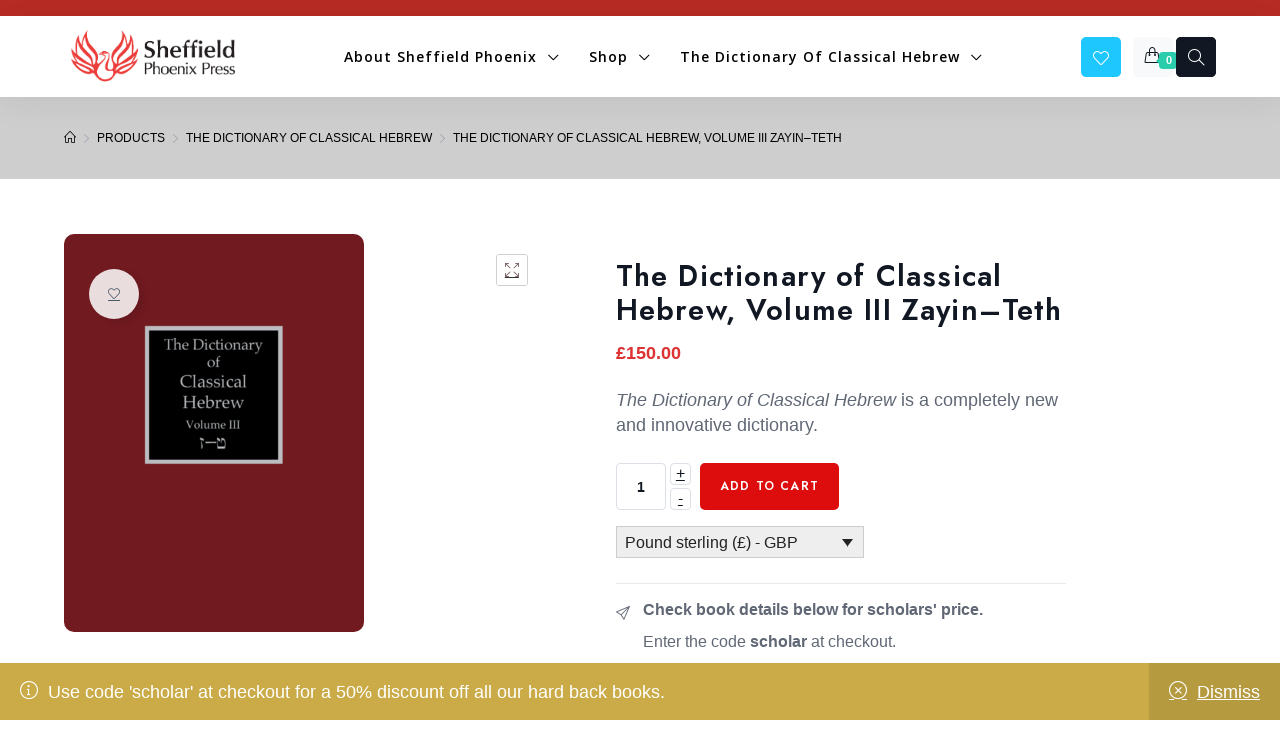

--- FILE ---
content_type: text/html; charset=UTF-8
request_url: https://sheffieldphoenix.com/product/the-dictionary-of-classical-hebrew-volume-3-zayin-teth/
body_size: 35633
content:
<!DOCTYPE html>
<html class="html bkchtml" dir="ltr" lang="en-US" prefix="og: https://ogp.me/ns#" itemscope itemtype="http://schema.org/WebPage">
<head>
	<meta charset="UTF-8">

			<link rel="shortcut icon" href="https://sheffieldphoenix.com/wp-content/uploads/2021/10/SPPbirdlogotwit.jpg" type="image/x-icon" />
		
					<script>document.documentElement.className = document.documentElement.className + ' yes-js js_active js'</script>
			<title>The Dictionary of Classical Hebrew, Volume III Zayin–Teth - Sheffield Phoenix Press</title>
<link rel="alternate" hreflang="en" href="https://sheffieldphoenix.com/product/the-dictionary-of-classical-hebrew-volume-3-zayin-teth/" />
<link rel="alternate" hreflang="ga" href="https://sheffieldphoenix.com/product/the-dictionary-of-classical-hebrew-volume-3-zayin-teth/?lang=ga" />
<link rel="alternate" hreflang="x-default" href="https://sheffieldphoenix.com/product/the-dictionary-of-classical-hebrew-volume-3-zayin-teth/" />

		<!-- All in One SEO 4.9.3 - aioseo.com -->
	<meta name="description" content="The Dictionary of Classical Hebrew is a completely new and innovative dictionary. Unlike previous dictionaries, which have been dictionaries of biblical Hebrew, this is the first dictionary of the classical Hebrew language to include the Bible, Dead Sea Scrolls, and all the other known Hebrew inscriptions and manuscripts. This Dictionary covers the period from the earliest times to 200 CE. It lists and analyses every occurrences of each Hebrew word that occurs in texts of that period, with an English translation of every Hebrew word and phrase cited. Among its special features are: a list of the non-biblical texts cited (especially the Dead Sea Scrolls), a word frequency index for each letter of the alphabet, a substantial bibliography (from Volume 2 onward) and an English–Hebrew index in each volume." />
	<meta name="robots" content="max-image-preview:large" />
	<link rel="canonical" href="https://sheffieldphoenix.com/product/the-dictionary-of-classical-hebrew-volume-3-zayin-teth/" />
	<meta name="generator" content="All in One SEO (AIOSEO) 4.9.3" />
		<meta property="og:locale" content="en_US" />
		<meta property="og:site_name" content="Sheffield Phoenix Press - Specialising in biblical studies" />
		<meta property="og:type" content="article" />
		<meta property="og:title" content="The Dictionary of Classical Hebrew, Volume III Zayin–Teth - Sheffield Phoenix Press" />
		<meta property="og:description" content="The Dictionary of Classical Hebrew is a completely new and innovative dictionary. Unlike previous dictionaries, which have been dictionaries of biblical Hebrew, this is the first dictionary of the classical Hebrew language to include the Bible, Dead Sea Scrolls, and all the other known Hebrew inscriptions and manuscripts. This Dictionary covers the period from the earliest times to 200 CE. It lists and analyses every occurrences of each Hebrew word that occurs in texts of that period, with an English translation of every Hebrew word and phrase cited. Among its special features are: a list of the non-biblical texts cited (especially the Dead Sea Scrolls), a word frequency index for each letter of the alphabet, a substantial bibliography (from Volume 2 onward) and an English–Hebrew index in each volume." />
		<meta property="og:url" content="https://sheffieldphoenix.com/product/the-dictionary-of-classical-hebrew-volume-3-zayin-teth/" />
		<meta property="og:image" content="https://sheffieldphoenix.com/wp-content/uploads/2022/10/cropped-Screenshot-2022-10-12-at-11.03.53.png" />
		<meta property="og:image:secure_url" content="https://sheffieldphoenix.com/wp-content/uploads/2022/10/cropped-Screenshot-2022-10-12-at-11.03.53.png" />
		<meta property="og:image:width" content="467" />
		<meta property="og:image:height" content="148" />
		<meta property="article:published_time" content="2023-05-24T11:44:21+00:00" />
		<meta property="article:modified_time" content="2025-12-07T03:43:06+00:00" />
		<meta name="twitter:card" content="summary_large_image" />
		<meta name="twitter:title" content="The Dictionary of Classical Hebrew, Volume III Zayin–Teth - Sheffield Phoenix Press" />
		<meta name="twitter:description" content="The Dictionary of Classical Hebrew is a completely new and innovative dictionary. Unlike previous dictionaries, which have been dictionaries of biblical Hebrew, this is the first dictionary of the classical Hebrew language to include the Bible, Dead Sea Scrolls, and all the other known Hebrew inscriptions and manuscripts. This Dictionary covers the period from the earliest times to 200 CE. It lists and analyses every occurrences of each Hebrew word that occurs in texts of that period, with an English translation of every Hebrew word and phrase cited. Among its special features are: a list of the non-biblical texts cited (especially the Dead Sea Scrolls), a word frequency index for each letter of the alphabet, a substantial bibliography (from Volume 2 onward) and an English–Hebrew index in each volume." />
		<meta name="twitter:image" content="https://sheffieldphoenix.com/wp-content/uploads/2022/10/cropped-Screenshot-2022-10-12-at-11.03.53.png" />
		<script type="application/ld+json" class="aioseo-schema">
			{"@context":"https:\/\/schema.org","@graph":[{"@type":"BreadcrumbList","@id":"https:\/\/sheffieldphoenix.com\/product\/the-dictionary-of-classical-hebrew-volume-3-zayin-teth\/#breadcrumblist","itemListElement":[{"@type":"ListItem","@id":"https:\/\/sheffieldphoenix.com#listItem","position":1,"name":"Home","item":"https:\/\/sheffieldphoenix.com","nextItem":{"@type":"ListItem","@id":"https:\/\/sheffieldphoenix.com\/shop\/#listItem","name":"Shop"}},{"@type":"ListItem","@id":"https:\/\/sheffieldphoenix.com\/shop\/#listItem","position":2,"name":"Shop","item":"https:\/\/sheffieldphoenix.com\/shop\/","nextItem":{"@type":"ListItem","@id":"https:\/\/sheffieldphoenix.com\/product-category\/the-dictionary-of-classical-hebrew\/#listItem","name":"The Dictionary of Classical Hebrew"},"previousItem":{"@type":"ListItem","@id":"https:\/\/sheffieldphoenix.com#listItem","name":"Home"}},{"@type":"ListItem","@id":"https:\/\/sheffieldphoenix.com\/product-category\/the-dictionary-of-classical-hebrew\/#listItem","position":3,"name":"The Dictionary of Classical Hebrew","item":"https:\/\/sheffieldphoenix.com\/product-category\/the-dictionary-of-classical-hebrew\/","nextItem":{"@type":"ListItem","@id":"https:\/\/sheffieldphoenix.com\/product\/the-dictionary-of-classical-hebrew-volume-3-zayin-teth\/#listItem","name":"The Dictionary of Classical Hebrew, Volume III Zayin\u2013Teth"},"previousItem":{"@type":"ListItem","@id":"https:\/\/sheffieldphoenix.com\/shop\/#listItem","name":"Shop"}},{"@type":"ListItem","@id":"https:\/\/sheffieldphoenix.com\/product\/the-dictionary-of-classical-hebrew-volume-3-zayin-teth\/#listItem","position":4,"name":"The Dictionary of Classical Hebrew, Volume III Zayin\u2013Teth","previousItem":{"@type":"ListItem","@id":"https:\/\/sheffieldphoenix.com\/product-category\/the-dictionary-of-classical-hebrew\/#listItem","name":"The Dictionary of Classical Hebrew"}}]},{"@type":"ItemPage","@id":"https:\/\/sheffieldphoenix.com\/product\/the-dictionary-of-classical-hebrew-volume-3-zayin-teth\/#itempage","url":"https:\/\/sheffieldphoenix.com\/product\/the-dictionary-of-classical-hebrew-volume-3-zayin-teth\/","name":"The Dictionary of Classical Hebrew, Volume III Zayin\u2013Teth - Sheffield Phoenix Press","description":"The Dictionary of Classical Hebrew is a completely new and innovative dictionary. Unlike previous dictionaries, which have been dictionaries of biblical Hebrew, this is the first dictionary of the classical Hebrew language to include the Bible, Dead Sea Scrolls, and all the other known Hebrew inscriptions and manuscripts. This Dictionary covers the period from the earliest times to 200 CE. It lists and analyses every occurrences of each Hebrew word that occurs in texts of that period, with an English translation of every Hebrew word and phrase cited. Among its special features are: a list of the non-biblical texts cited (especially the Dead Sea Scrolls), a word frequency index for each letter of the alphabet, a substantial bibliography (from Volume 2 onward) and an English\u2013Hebrew index in each volume.","inLanguage":"en-US","isPartOf":{"@id":"https:\/\/sheffieldphoenix.com\/#website"},"breadcrumb":{"@id":"https:\/\/sheffieldphoenix.com\/product\/the-dictionary-of-classical-hebrew-volume-3-zayin-teth\/#breadcrumblist"},"image":{"@type":"ImageObject","url":"https:\/\/sheffieldphoenix.com\/wp-content\/uploads\/2023\/05\/DCH3.png","@id":"https:\/\/sheffieldphoenix.com\/product\/the-dictionary-of-classical-hebrew-volume-3-zayin-teth\/#mainImage","width":800,"height":1060},"primaryImageOfPage":{"@id":"https:\/\/sheffieldphoenix.com\/product\/the-dictionary-of-classical-hebrew-volume-3-zayin-teth\/#mainImage"},"datePublished":"2023-05-24T11:44:21+00:00","dateModified":"2025-12-07T03:43:06+00:00"},{"@type":"Organization","@id":"https:\/\/sheffieldphoenix.com\/#organization","name":"Sheffield Phoenix Press","description":"Specialising in biblical studies","url":"https:\/\/sheffieldphoenix.com\/","logo":{"@type":"ImageObject","url":"https:\/\/sheffieldphoenix.com\/wp-content\/uploads\/2022\/10\/cropped-Screenshot-2022-10-12-at-11.03.53.png","@id":"https:\/\/sheffieldphoenix.com\/product\/the-dictionary-of-classical-hebrew-volume-3-zayin-teth\/#organizationLogo","width":467,"height":148},"image":{"@id":"https:\/\/sheffieldphoenix.com\/product\/the-dictionary-of-classical-hebrew-volume-3-zayin-teth\/#organizationLogo"}},{"@type":"WebSite","@id":"https:\/\/sheffieldphoenix.com\/#website","url":"https:\/\/sheffieldphoenix.com\/","name":"Sheffield Phoenix Press","description":"Specialising in biblical studies","inLanguage":"en-US","publisher":{"@id":"https:\/\/sheffieldphoenix.com\/#organization"}}]}
		</script>
		<!-- All in One SEO -->

<meta name="viewport" content="width=device-width, initial-scale=1"><link rel='dns-prefetch' href='//ajax.googleapis.com' />
<link rel='dns-prefetch' href='//fonts.googleapis.com' />
<link rel='preconnect' href='https://fonts.gstatic.com' crossorigin />
<link rel="alternate" type="application/rss+xml" title="Sheffield Phoenix Press &raquo; Feed" href="https://sheffieldphoenix.com/feed/" />
<link rel="alternate" type="application/rss+xml" title="Sheffield Phoenix Press &raquo; Comments Feed" href="https://sheffieldphoenix.com/comments/feed/" />
<link rel="alternate" type="application/rss+xml" title="Sheffield Phoenix Press &raquo; The Dictionary of Classical Hebrew, Volume III Zayin–Teth Comments Feed" href="https://sheffieldphoenix.com/product/the-dictionary-of-classical-hebrew-volume-3-zayin-teth/feed/" />
<link rel="alternate" title="oEmbed (JSON)" type="application/json+oembed" href="https://sheffieldphoenix.com/wp-json/oembed/1.0/embed?url=https%3A%2F%2Fsheffieldphoenix.com%2Fproduct%2Fthe-dictionary-of-classical-hebrew-volume-3-zayin-teth%2F" />
<link rel="alternate" title="oEmbed (XML)" type="text/xml+oembed" href="https://sheffieldphoenix.com/wp-json/oembed/1.0/embed?url=https%3A%2F%2Fsheffieldphoenix.com%2Fproduct%2Fthe-dictionary-of-classical-hebrew-volume-3-zayin-teth%2F&#038;format=xml" />
<style id='wp-img-auto-sizes-contain-inline-css'>
img:is([sizes=auto i],[sizes^="auto," i]){contain-intrinsic-size:3000px 1500px}
/*# sourceURL=wp-img-auto-sizes-contain-inline-css */
</style>
<style id='wp-emoji-styles-inline-css'>

	img.wp-smiley, img.emoji {
		display: inline !important;
		border: none !important;
		box-shadow: none !important;
		height: 1em !important;
		width: 1em !important;
		margin: 0 0.07em !important;
		vertical-align: -0.1em !important;
		background: none !important;
		padding: 0 !important;
	}
/*# sourceURL=wp-emoji-styles-inline-css */
</style>
<style id='classic-theme-styles-inline-css'>
/*! This file is auto-generated */
.wp-block-button__link{color:#fff;background-color:#32373c;border-radius:9999px;box-shadow:none;text-decoration:none;padding:calc(.667em + 2px) calc(1.333em + 2px);font-size:1.125em}.wp-block-file__button{background:#32373c;color:#fff;text-decoration:none}
/*# sourceURL=/wp-includes/css/classic-themes.min.css */
</style>
<link rel='stylesheet' id='aioseo/css/src/vue/standalone/blocks/table-of-contents/global.scss-css' href='https://sheffieldphoenix.com/wp-content/plugins/all-in-one-seo-pack/dist/Lite/assets/css/table-of-contents/global.e90f6d47.css?ver=4.9.3' media='all' />
<link rel='stylesheet' id='jquery-selectBox-css' href='https://sheffieldphoenix.com/wp-content/plugins/yith-woocommerce-wishlist/assets/css/jquery.selectBox.css?ver=1.2.0' media='all' />
<link rel='stylesheet' id='woocommerce_prettyPhoto_css-css' href='//sheffieldphoenix.com/wp-content/plugins/woocommerce/assets/css/prettyPhoto.css?ver=3.1.6' media='all' />
<link rel='stylesheet' id='yith-wcwl-main-css' href='https://sheffieldphoenix.com/wp-content/plugins/yith-woocommerce-wishlist/assets/css/style.css?ver=4.11.0' media='all' />
<style id='yith-wcwl-main-inline-css'>
 :root { --rounded-corners-radius: 16px; --add-to-cart-rounded-corners-radius: 16px; --color-headers-background: #F4F4F4; --feedback-duration: 3s } 
 :root { --rounded-corners-radius: 16px; --add-to-cart-rounded-corners-radius: 16px; --color-headers-background: #F4F4F4; --feedback-duration: 3s } 
/*# sourceURL=yith-wcwl-main-inline-css */
</style>
<style id='global-styles-inline-css'>
:root{--wp--preset--aspect-ratio--square: 1;--wp--preset--aspect-ratio--4-3: 4/3;--wp--preset--aspect-ratio--3-4: 3/4;--wp--preset--aspect-ratio--3-2: 3/2;--wp--preset--aspect-ratio--2-3: 2/3;--wp--preset--aspect-ratio--16-9: 16/9;--wp--preset--aspect-ratio--9-16: 9/16;--wp--preset--color--black: #000000;--wp--preset--color--cyan-bluish-gray: #abb8c3;--wp--preset--color--white: #ffffff;--wp--preset--color--pale-pink: #f78da7;--wp--preset--color--vivid-red: #cf2e2e;--wp--preset--color--luminous-vivid-orange: #ff6900;--wp--preset--color--luminous-vivid-amber: #fcb900;--wp--preset--color--light-green-cyan: #7bdcb5;--wp--preset--color--vivid-green-cyan: #00d084;--wp--preset--color--pale-cyan-blue: #8ed1fc;--wp--preset--color--vivid-cyan-blue: #0693e3;--wp--preset--color--vivid-purple: #9b51e0;--wp--preset--gradient--vivid-cyan-blue-to-vivid-purple: linear-gradient(135deg,rgb(6,147,227) 0%,rgb(155,81,224) 100%);--wp--preset--gradient--light-green-cyan-to-vivid-green-cyan: linear-gradient(135deg,rgb(122,220,180) 0%,rgb(0,208,130) 100%);--wp--preset--gradient--luminous-vivid-amber-to-luminous-vivid-orange: linear-gradient(135deg,rgb(252,185,0) 0%,rgb(255,105,0) 100%);--wp--preset--gradient--luminous-vivid-orange-to-vivid-red: linear-gradient(135deg,rgb(255,105,0) 0%,rgb(207,46,46) 100%);--wp--preset--gradient--very-light-gray-to-cyan-bluish-gray: linear-gradient(135deg,rgb(238,238,238) 0%,rgb(169,184,195) 100%);--wp--preset--gradient--cool-to-warm-spectrum: linear-gradient(135deg,rgb(74,234,220) 0%,rgb(151,120,209) 20%,rgb(207,42,186) 40%,rgb(238,44,130) 60%,rgb(251,105,98) 80%,rgb(254,248,76) 100%);--wp--preset--gradient--blush-light-purple: linear-gradient(135deg,rgb(255,206,236) 0%,rgb(152,150,240) 100%);--wp--preset--gradient--blush-bordeaux: linear-gradient(135deg,rgb(254,205,165) 0%,rgb(254,45,45) 50%,rgb(107,0,62) 100%);--wp--preset--gradient--luminous-dusk: linear-gradient(135deg,rgb(255,203,112) 0%,rgb(199,81,192) 50%,rgb(65,88,208) 100%);--wp--preset--gradient--pale-ocean: linear-gradient(135deg,rgb(255,245,203) 0%,rgb(182,227,212) 50%,rgb(51,167,181) 100%);--wp--preset--gradient--electric-grass: linear-gradient(135deg,rgb(202,248,128) 0%,rgb(113,206,126) 100%);--wp--preset--gradient--midnight: linear-gradient(135deg,rgb(2,3,129) 0%,rgb(40,116,252) 100%);--wp--preset--font-size--small: 13px;--wp--preset--font-size--medium: 20px;--wp--preset--font-size--large: 36px;--wp--preset--font-size--x-large: 42px;--wp--preset--spacing--20: 0.44rem;--wp--preset--spacing--30: 0.67rem;--wp--preset--spacing--40: 1rem;--wp--preset--spacing--50: 1.5rem;--wp--preset--spacing--60: 2.25rem;--wp--preset--spacing--70: 3.38rem;--wp--preset--spacing--80: 5.06rem;--wp--preset--shadow--natural: 6px 6px 9px rgba(0, 0, 0, 0.2);--wp--preset--shadow--deep: 12px 12px 50px rgba(0, 0, 0, 0.4);--wp--preset--shadow--sharp: 6px 6px 0px rgba(0, 0, 0, 0.2);--wp--preset--shadow--outlined: 6px 6px 0px -3px rgb(255, 255, 255), 6px 6px rgb(0, 0, 0);--wp--preset--shadow--crisp: 6px 6px 0px rgb(0, 0, 0);}:where(.is-layout-flex){gap: 0.5em;}:where(.is-layout-grid){gap: 0.5em;}body .is-layout-flex{display: flex;}.is-layout-flex{flex-wrap: wrap;align-items: center;}.is-layout-flex > :is(*, div){margin: 0;}body .is-layout-grid{display: grid;}.is-layout-grid > :is(*, div){margin: 0;}:where(.wp-block-columns.is-layout-flex){gap: 2em;}:where(.wp-block-columns.is-layout-grid){gap: 2em;}:where(.wp-block-post-template.is-layout-flex){gap: 1.25em;}:where(.wp-block-post-template.is-layout-grid){gap: 1.25em;}.has-black-color{color: var(--wp--preset--color--black) !important;}.has-cyan-bluish-gray-color{color: var(--wp--preset--color--cyan-bluish-gray) !important;}.has-white-color{color: var(--wp--preset--color--white) !important;}.has-pale-pink-color{color: var(--wp--preset--color--pale-pink) !important;}.has-vivid-red-color{color: var(--wp--preset--color--vivid-red) !important;}.has-luminous-vivid-orange-color{color: var(--wp--preset--color--luminous-vivid-orange) !important;}.has-luminous-vivid-amber-color{color: var(--wp--preset--color--luminous-vivid-amber) !important;}.has-light-green-cyan-color{color: var(--wp--preset--color--light-green-cyan) !important;}.has-vivid-green-cyan-color{color: var(--wp--preset--color--vivid-green-cyan) !important;}.has-pale-cyan-blue-color{color: var(--wp--preset--color--pale-cyan-blue) !important;}.has-vivid-cyan-blue-color{color: var(--wp--preset--color--vivid-cyan-blue) !important;}.has-vivid-purple-color{color: var(--wp--preset--color--vivid-purple) !important;}.has-black-background-color{background-color: var(--wp--preset--color--black) !important;}.has-cyan-bluish-gray-background-color{background-color: var(--wp--preset--color--cyan-bluish-gray) !important;}.has-white-background-color{background-color: var(--wp--preset--color--white) !important;}.has-pale-pink-background-color{background-color: var(--wp--preset--color--pale-pink) !important;}.has-vivid-red-background-color{background-color: var(--wp--preset--color--vivid-red) !important;}.has-luminous-vivid-orange-background-color{background-color: var(--wp--preset--color--luminous-vivid-orange) !important;}.has-luminous-vivid-amber-background-color{background-color: var(--wp--preset--color--luminous-vivid-amber) !important;}.has-light-green-cyan-background-color{background-color: var(--wp--preset--color--light-green-cyan) !important;}.has-vivid-green-cyan-background-color{background-color: var(--wp--preset--color--vivid-green-cyan) !important;}.has-pale-cyan-blue-background-color{background-color: var(--wp--preset--color--pale-cyan-blue) !important;}.has-vivid-cyan-blue-background-color{background-color: var(--wp--preset--color--vivid-cyan-blue) !important;}.has-vivid-purple-background-color{background-color: var(--wp--preset--color--vivid-purple) !important;}.has-black-border-color{border-color: var(--wp--preset--color--black) !important;}.has-cyan-bluish-gray-border-color{border-color: var(--wp--preset--color--cyan-bluish-gray) !important;}.has-white-border-color{border-color: var(--wp--preset--color--white) !important;}.has-pale-pink-border-color{border-color: var(--wp--preset--color--pale-pink) !important;}.has-vivid-red-border-color{border-color: var(--wp--preset--color--vivid-red) !important;}.has-luminous-vivid-orange-border-color{border-color: var(--wp--preset--color--luminous-vivid-orange) !important;}.has-luminous-vivid-amber-border-color{border-color: var(--wp--preset--color--luminous-vivid-amber) !important;}.has-light-green-cyan-border-color{border-color: var(--wp--preset--color--light-green-cyan) !important;}.has-vivid-green-cyan-border-color{border-color: var(--wp--preset--color--vivid-green-cyan) !important;}.has-pale-cyan-blue-border-color{border-color: var(--wp--preset--color--pale-cyan-blue) !important;}.has-vivid-cyan-blue-border-color{border-color: var(--wp--preset--color--vivid-cyan-blue) !important;}.has-vivid-purple-border-color{border-color: var(--wp--preset--color--vivid-purple) !important;}.has-vivid-cyan-blue-to-vivid-purple-gradient-background{background: var(--wp--preset--gradient--vivid-cyan-blue-to-vivid-purple) !important;}.has-light-green-cyan-to-vivid-green-cyan-gradient-background{background: var(--wp--preset--gradient--light-green-cyan-to-vivid-green-cyan) !important;}.has-luminous-vivid-amber-to-luminous-vivid-orange-gradient-background{background: var(--wp--preset--gradient--luminous-vivid-amber-to-luminous-vivid-orange) !important;}.has-luminous-vivid-orange-to-vivid-red-gradient-background{background: var(--wp--preset--gradient--luminous-vivid-orange-to-vivid-red) !important;}.has-very-light-gray-to-cyan-bluish-gray-gradient-background{background: var(--wp--preset--gradient--very-light-gray-to-cyan-bluish-gray) !important;}.has-cool-to-warm-spectrum-gradient-background{background: var(--wp--preset--gradient--cool-to-warm-spectrum) !important;}.has-blush-light-purple-gradient-background{background: var(--wp--preset--gradient--blush-light-purple) !important;}.has-blush-bordeaux-gradient-background{background: var(--wp--preset--gradient--blush-bordeaux) !important;}.has-luminous-dusk-gradient-background{background: var(--wp--preset--gradient--luminous-dusk) !important;}.has-pale-ocean-gradient-background{background: var(--wp--preset--gradient--pale-ocean) !important;}.has-electric-grass-gradient-background{background: var(--wp--preset--gradient--electric-grass) !important;}.has-midnight-gradient-background{background: var(--wp--preset--gradient--midnight) !important;}.has-small-font-size{font-size: var(--wp--preset--font-size--small) !important;}.has-medium-font-size{font-size: var(--wp--preset--font-size--medium) !important;}.has-large-font-size{font-size: var(--wp--preset--font-size--large) !important;}.has-x-large-font-size{font-size: var(--wp--preset--font-size--x-large) !important;}
:where(.wp-block-post-template.is-layout-flex){gap: 1.25em;}:where(.wp-block-post-template.is-layout-grid){gap: 1.25em;}
:where(.wp-block-term-template.is-layout-flex){gap: 1.25em;}:where(.wp-block-term-template.is-layout-grid){gap: 1.25em;}
:where(.wp-block-columns.is-layout-flex){gap: 2em;}:where(.wp-block-columns.is-layout-grid){gap: 2em;}
:root :where(.wp-block-pullquote){font-size: 1.5em;line-height: 1.6;}
/*# sourceURL=global-styles-inline-css */
</style>
<link rel='stylesheet' id='acmtheme-styles-css' href='https://sheffieldphoenix.com/wp-content/plugins/bookchoix-core/assets/css/acmtheme-styles.css?ver=2.0.0' media='all' />
<link rel='stylesheet' id='fontawesome5-css' href='https://sheffieldphoenix.com/wp-content/plugins/bookchoix-core/assets/vendors/fontawesome5/css/fontawesome.min.css?ver=5.x.x' media='all' />
<link rel='stylesheet' id='simple-lineicons-css' href='https://sheffieldphoenix.com/wp-content/plugins/bookchoix-core/assets/css/simple-line-icons.min.css?ver=6.9' media='all' />
<link rel='stylesheet' id='carousel-style-css' href='https://sheffieldphoenix.com/wp-content/plugins/bookchoix-core/assets/css/owl.carousel.min.css?ver=2.0.0' media='all' />
<link rel='stylesheet' id='carousel-theme-css' href='https://sheffieldphoenix.com/wp-content/plugins/bookchoix-core/assets/css/owl.theme.default.min.css?ver=2.0.0' media='all' />
<link rel='stylesheet' id='wcml-dropdown-0-css' href='//sheffieldphoenix.com/wp-content/plugins/woocommerce-multilingual/templates/currency-switchers/legacy-dropdown/style.css?ver=5.5.3.1' media='all' />
<style id='wcml-dropdown-0-inline-css'>
.product.wcml-dropdown, .product.wcml-dropdown li, .product.wcml-dropdown li li{border-color:#cdcdcd ;}.product.wcml-dropdown li>a {color:#222222;background-color:#e5e5e5;}.product.wcml-dropdown li:hover>a, .product.wcml-dropdown li:focus>a {color:#000000;background-color:#eeeeee;}.product.wcml-dropdown .wcml-cs-active-currency>a {color:#222222;background-color:#eeeeee;}.product.wcml-dropdown .wcml-cs-active-currency:hover>a, .product.wcml-dropdown .wcml-cs-active-currency:focus>a {color:#000000;background-color:#eeeeee;}
/*# sourceURL=wcml-dropdown-0-inline-css */
</style>
<link rel='stylesheet' id='photoswipe-css' href='https://sheffieldphoenix.com/wp-content/plugins/woocommerce/assets/css/photoswipe/photoswipe.min.css?ver=10.4.3' media='all' />
<link rel='stylesheet' id='photoswipe-default-skin-css' href='https://sheffieldphoenix.com/wp-content/plugins/woocommerce/assets/css/photoswipe/default-skin/default-skin.min.css?ver=10.4.3' media='all' />
<style id='woocommerce-inline-inline-css'>
.woocommerce form .form-row .required { visibility: visible; }
/*# sourceURL=woocommerce-inline-inline-css */
</style>
<link rel='stylesheet' id='wpcsn-css' href='https://sheffieldphoenix.com/wp-content/plugins/wpc-smart-notification/assets/css/frontend.css?ver=2.4.7' media='all' />
<link rel='stylesheet' id='wt-import-export-for-woo-css' href='https://sheffieldphoenix.com/wp-content/plugins/wt-import-export-for-woo/public/css/wt-import-export-for-woo-public.css?ver=1.1.7' media='all' />
<link rel='stylesheet' id='wpml-legacy-horizontal-list-0-css' href='https://sheffieldphoenix.com/wp-content/plugins/sitepress-multilingual-cms/templates/language-switchers/legacy-list-horizontal/style.min.css?ver=1' media='all' />
<link rel='stylesheet' id='woo-variation-swatches-css' href='https://sheffieldphoenix.com/wp-content/plugins/woo-variation-swatches/assets/css/frontend.min.css?ver=1763152637' media='all' />
<style id='woo-variation-swatches-inline-css'>
:root {
--wvs-tick:url("data:image/svg+xml;utf8,%3Csvg filter='drop-shadow(0px 0px 2px rgb(0 0 0 / .8))' xmlns='http://www.w3.org/2000/svg'  viewBox='0 0 30 30'%3E%3Cpath fill='none' stroke='%23ffffff' stroke-linecap='round' stroke-linejoin='round' stroke-width='4' d='M4 16L11 23 27 7'/%3E%3C/svg%3E");

--wvs-cross:url("data:image/svg+xml;utf8,%3Csvg filter='drop-shadow(0px 0px 5px rgb(255 255 255 / .6))' xmlns='http://www.w3.org/2000/svg' width='72px' height='72px' viewBox='0 0 24 24'%3E%3Cpath fill='none' stroke='%23ff0000' stroke-linecap='round' stroke-width='0.6' d='M5 5L19 19M19 5L5 19'/%3E%3C/svg%3E");
--wvs-single-product-item-width:30px;
--wvs-single-product-item-height:30px;
--wvs-single-product-item-font-size:16px}
/*# sourceURL=woo-variation-swatches-inline-css */
</style>
<link rel='stylesheet' id='gateway-css' href='https://sheffieldphoenix.com/wp-content/plugins/woocommerce-paypal-payments/modules/ppcp-button/assets/css/gateway.css?ver=3.3.2' media='all' />
<link rel='stylesheet' id='hint-css' href='https://sheffieldphoenix.com/wp-content/plugins/woo-smart-compare/assets/libs/hint/hint.min.css?ver=6.9' media='all' />
<link rel='stylesheet' id='perfect-scrollbar-css' href='https://sheffieldphoenix.com/wp-content/plugins/woo-smart-compare/assets/libs/perfect-scrollbar/css/perfect-scrollbar.min.css?ver=6.9' media='all' />
<link rel='stylesheet' id='perfect-scrollbar-wpc-css' href='https://sheffieldphoenix.com/wp-content/plugins/woo-smart-compare/assets/libs/perfect-scrollbar/css/custom-theme.css?ver=6.9' media='all' />
<link rel='stylesheet' id='woosc-frontend-css' href='https://sheffieldphoenix.com/wp-content/plugins/woo-smart-compare/assets/css/frontend.css?ver=6.5.3' media='all' />
<link rel='stylesheet' id='xoo-wsc-fonts-css' href='https://sheffieldphoenix.com/wp-content/plugins/side-cart-woocommerce/assets/css/xoo-wsc-fonts.css?ver=2.7.2' media='all' />
<link rel='stylesheet' id='xoo-wsc-style-css' href='https://sheffieldphoenix.com/wp-content/plugins/side-cart-woocommerce/assets/css/xoo-wsc-style.css?ver=2.7.2' media='all' />
<style id='xoo-wsc-style-inline-css'>

.xoo-wsc-sp-left-col img{
	max-width: 80px;
}

.xoo-wsc-sp-right-col{
	font-size: 14px;
}

.xoo-wsc-sp-container{
	background-color: #eee;
}



.xoo-wsc-footer{
	background-color: #ffffff;
	color: #000000;
	padding: 10px 20px;
}

.xoo-wsc-footer, .xoo-wsc-footer a, .xoo-wsc-footer .amount{
	font-size: 18px;
}

.xoo-wsc-ft-buttons-cont{
	grid-template-columns: auto;
}

.xoo-wsc-basket{
	bottom: 12px;
	right: 0px;
	background-color: #ffffff;
}

.xoo-wsc-bki{
	font-size: 30px
}

.xoo-wsc-container, .xoo-wsc-slider{
	max-width: 320px;
	right: -320px;
	top: 0;bottom: 0;
}


.xoo-wsc-cart-active .xoo-wsc-container, .xoo-wsc-slider-active .xoo-wsc-slider{
	right: 0;
}


.xoo-wsc-cart-active .xoo-wsc-basket{
	right: 320px;
}

.xoo-wsc-slider{
	right: -320px;
}

span.xoo-wsch-close {
    font-size: 16px;
    right: 10px;
}

.xoo-wsch-top{
	justify-content: center;
}

.xoo-wsch-text{
	font-size: 20px;
}

.xoo-wsc-header{
	color: #000000;
}

.xoo-wsc-sb-bar > span{
	background-color: #1e73be;
}

.xoo-wsc-body{
	background-color: #ffffff;
}

.xoo-wsc-body, .xoo-wsc-body span.amount, .xoo-wsc-body a{
	font-size: 16px;
	color: #000000;
}

.xoo-wsc-product{
	padding: 20px 15px;
}

.xoo-wsc-img-col{
	width: 30%;
}
.xoo-wsc-sum-col{
	width: 70%;
}

.xoo-wsc-sum-col{
	justify-content: center;
}

/***** Quantity *****/

.xoo-wsc-qty-box{
	max-width: 75px;
}

.xoo-wsc-qty-box.xoo-wsc-qtb-square{
	border-color: #000000;
}

input[type="number"].xoo-wsc-qty{
	border-color: #000000;
	background-color: #ffffff;
	color: #000000;
	height: 28px;
	line-height: 28px;
}

input[type="number"].xoo-wsc-qty, .xoo-wsc-qtb-square{
	border-width: 1px;
	border-style: solid;
}
.xoo-wsc-chng{
	background-color: #ffffff;
	color: #000000;
}

/*# sourceURL=xoo-wsc-style-inline-css */
</style>
<link rel='stylesheet' id='bookchoix-style-css' href='https://sheffieldphoenix.com/wp-content/themes/bookchoix/assets/css/style.min.css?ver=6.9' media='all' />
<link rel='stylesheet' id='bookchoix-child-style-css' href='https://sheffieldphoenix.com/wp-content/themes/bookchoix-child/style.css?ver=1.0.3' media='all' />
<link rel='stylesheet' id='bookchoix-preloader-css' href='https://sheffieldphoenix.com/wp-content/themes/bookchoix/assets/css/preloader.css?ver=1.0.3' media='all' />
<link rel='stylesheet' id='google-font-jost-css' href='//fonts.googleapis.com/css2?family=Jost%3Aital%2Cwght%400%2C400%3B0%2C500%3B0%2C600%3B0%2C700%3B0%2C800%3B1%2C400&#038;display=swap&#038;ver=6.9' media='all' />
<link rel='stylesheet' id='magnific-popup-css' href='https://sheffieldphoenix.com/wp-content/themes/bookchoix/assets/css/third/magnific-popup.min.css?ver=1.0.0' media='all' />
<link rel='stylesheet' id='jquery-mmenu-css' href='https://sheffieldphoenix.com/wp-content/themes/bookchoix/assets/css/third/jquery.mmenu.all.min.css?ver=6.9' media='screen' />
<link rel='stylesheet' id='redux-extendify-styles-css' href='https://sheffieldphoenix.com/wp-content/plugins/bookchoix-core/includes/framework/redux-core/assets/css/extendify-utilities.css?ver=4.4.15.1' media='all' />
<link rel='stylesheet' id='acmthemes-woocommerce-css' href='https://sheffieldphoenix.com/wp-content/themes/bookchoix/assets/css/woo/woocommerce.css?ver=6.9' media='all' />
<link rel='stylesheet' id='acmthemes-woo-star-font-css' href='https://sheffieldphoenix.com/wp-content/themes/bookchoix/assets/css/woo/woo-star-font.min.css?ver=6.9' media='all' />
<link rel='stylesheet' id='acmthemes-woo-quick-view-css' href='https://sheffieldphoenix.com/wp-content/themes/bookchoix/assets/css/woo/woo-quick-view.min.css?ver=6.9' media='all' />
<link rel='stylesheet' id='worldpay-checkout-css-css' href='https://sheffieldphoenix.com/wp-content/plugins/woocommerce-gateway-worldpay/assets/checkout-css.css?ver=5.4.0' media='all' />
<link rel="preload" as="style" href="https://fonts.googleapis.com/css?family=Open%20Sans:600%7CJost:100,200,300,400,500,600,700,800,900,100italic,200italic,300italic,400italic,500italic,600italic,700italic,800italic,900italic&#038;display=swap&#038;ver=1767806845" /><link rel="stylesheet" href="https://fonts.googleapis.com/css?family=Open%20Sans:600%7CJost:100,200,300,400,500,600,700,800,900,100italic,200italic,300italic,400italic,500italic,600italic,700italic,800italic,900italic&#038;display=swap&#038;ver=1767806845" media="print" onload="this.media='all'"><noscript><link rel="stylesheet" href="https://fonts.googleapis.com/css?family=Open%20Sans:600%7CJost:100,200,300,400,500,600,700,800,900,100italic,200italic,300italic,400italic,500italic,600italic,700italic,800italic,900italic&#038;display=swap&#038;ver=1767806845" /></noscript><script type="text/template" id="tmpl-variation-template">
	<div class="woocommerce-variation-description">{{{ data.variation.variation_description }}}</div>
	<div class="woocommerce-variation-price">{{{ data.variation.price_html }}}</div>
	<div class="woocommerce-variation-availability">{{{ data.variation.availability_html }}}</div>
</script>
<script type="text/template" id="tmpl-unavailable-variation-template">
	<p role="alert">Sorry, this product is unavailable. Please choose a different combination.</p>
</script>
<script src="https://sheffieldphoenix.com/wp-includes/js/jquery/jquery.min.js?ver=3.7.1" id="jquery-core-js"></script>
<script src="https://sheffieldphoenix.com/wp-includes/js/jquery/jquery-migrate.min.js?ver=3.4.1" id="jquery-migrate-js"></script>
<script src="https://sheffieldphoenix.com/wp-content/plugins/woocommerce/assets/js/jquery-blockui/jquery.blockUI.min.js?ver=2.7.0-wc.10.4.3" id="wc-jquery-blockui-js" data-wp-strategy="defer"></script>
<script id="wc-add-to-cart-js-extra">
var wc_add_to_cart_params = {"ajax_url":"/wp-admin/admin-ajax.php","wc_ajax_url":"/?wc-ajax=%%endpoint%%","i18n_view_cart":"View cart","cart_url":"https://sheffieldphoenix.com/cart/","is_cart":"","cart_redirect_after_add":"no"};
//# sourceURL=wc-add-to-cart-js-extra
</script>
<script src="https://sheffieldphoenix.com/wp-content/plugins/woocommerce/assets/js/frontend/add-to-cart.min.js?ver=10.4.3" id="wc-add-to-cart-js" defer data-wp-strategy="defer"></script>
<script src="https://sheffieldphoenix.com/wp-content/plugins/woocommerce/assets/js/zoom/jquery.zoom.min.js?ver=1.7.21-wc.10.4.3" id="wc-zoom-js" defer data-wp-strategy="defer"></script>
<script src="https://sheffieldphoenix.com/wp-content/plugins/woocommerce/assets/js/flexslider/jquery.flexslider.min.js?ver=2.7.2-wc.10.4.3" id="wc-flexslider-js" defer data-wp-strategy="defer"></script>
<script src="https://sheffieldphoenix.com/wp-content/plugins/woocommerce/assets/js/photoswipe/photoswipe.min.js?ver=4.1.1-wc.10.4.3" id="wc-photoswipe-js" defer data-wp-strategy="defer"></script>
<script src="https://sheffieldphoenix.com/wp-content/plugins/woocommerce/assets/js/photoswipe/photoswipe-ui-default.min.js?ver=4.1.1-wc.10.4.3" id="wc-photoswipe-ui-default-js" defer data-wp-strategy="defer"></script>
<script id="wc-single-product-js-extra">
var wc_single_product_params = {"i18n_required_rating_text":"Please select a rating","i18n_rating_options":["1 of 5 stars","2 of 5 stars","3 of 5 stars","4 of 5 stars","5 of 5 stars"],"i18n_product_gallery_trigger_text":"View full-screen image gallery","review_rating_required":"yes","flexslider":{"rtl":false,"animation":"slide","smoothHeight":true,"directionNav":false,"controlNav":"thumbnails","slideshow":false,"animationSpeed":500,"animationLoop":false,"allowOneSlide":false},"zoom_enabled":"1","zoom_options":[],"photoswipe_enabled":"1","photoswipe_options":{"shareEl":false,"closeOnScroll":false,"history":false,"hideAnimationDuration":0,"showAnimationDuration":0},"flexslider_enabled":"1"};
//# sourceURL=wc-single-product-js-extra
</script>
<script src="https://sheffieldphoenix.com/wp-content/plugins/woocommerce/assets/js/frontend/single-product.min.js?ver=10.4.3" id="wc-single-product-js" defer data-wp-strategy="defer"></script>
<script src="https://sheffieldphoenix.com/wp-content/plugins/woocommerce/assets/js/js-cookie/js.cookie.min.js?ver=2.1.4-wc.10.4.3" id="wc-js-cookie-js" defer data-wp-strategy="defer"></script>
<script id="woocommerce-js-extra">
var woocommerce_params = {"ajax_url":"/wp-admin/admin-ajax.php","wc_ajax_url":"/?wc-ajax=%%endpoint%%","i18n_password_show":"Show password","i18n_password_hide":"Hide password"};
//# sourceURL=woocommerce-js-extra
</script>
<script src="https://sheffieldphoenix.com/wp-content/plugins/woocommerce/assets/js/frontend/woocommerce.min.js?ver=10.4.3" id="woocommerce-js" defer data-wp-strategy="defer"></script>
<script src="https://sheffieldphoenix.com/wp-includes/js/underscore.min.js?ver=1.13.7" id="underscore-js"></script>
<script id="wp-util-js-extra">
var _wpUtilSettings = {"ajax":{"url":"/wp-admin/admin-ajax.php"}};
//# sourceURL=wp-util-js-extra
</script>
<script src="https://sheffieldphoenix.com/wp-includes/js/wp-util.min.js?ver=6.9" id="wp-util-js"></script>
<script id="wc-add-to-cart-variation-js-extra">
var wc_add_to_cart_variation_params = {"wc_ajax_url":"/?wc-ajax=%%endpoint%%","i18n_no_matching_variations_text":"Sorry, no products matched your selection. Please choose a different combination.","i18n_make_a_selection_text":"Please select some product options before adding this product to your cart.","i18n_unavailable_text":"Sorry, this product is unavailable. Please choose a different combination.","i18n_reset_alert_text":"Your selection has been reset. Please select some product options before adding this product to your cart.","woo_variation_swatches_ajax_variation_threshold_min":"30","woo_variation_swatches_ajax_variation_threshold_max":"100","woo_variation_swatches_total_children":{}};
//# sourceURL=wc-add-to-cart-variation-js-extra
</script>
<script src="https://sheffieldphoenix.com/wp-content/plugins/woocommerce/assets/js/frontend/add-to-cart-variation.min.js?ver=10.4.3" id="wc-add-to-cart-variation-js" defer data-wp-strategy="defer"></script>
<link rel="https://api.w.org/" href="https://sheffieldphoenix.com/wp-json/" /><link rel="alternate" title="JSON" type="application/json" href="https://sheffieldphoenix.com/wp-json/wp/v2/product/6211" /><link rel="EditURI" type="application/rsd+xml" title="RSD" href="https://sheffieldphoenix.com/xmlrpc.php?rsd" />
<meta name="generator" content="WordPress 6.9" />
<meta name="generator" content="WooCommerce 10.4.3" />
<link rel='shortlink' href='https://sheffieldphoenix.com/?p=6211' />
<meta name="generator" content="WPML ver:4.8.6 stt:1,19;" />
<meta name="generator" content="Redux 4.4.15.1" />	<noscript><style>.woocommerce-product-gallery{ opacity: 1 !important; }</style></noscript>
	<meta name="generator" content="Elementor 3.34.2; features: additional_custom_breakpoints; settings: css_print_method-external, google_font-enabled, font_display-auto">
			<style>
				.e-con.e-parent:nth-of-type(n+4):not(.e-lazyloaded):not(.e-no-lazyload),
				.e-con.e-parent:nth-of-type(n+4):not(.e-lazyloaded):not(.e-no-lazyload) * {
					background-image: none !important;
				}
				@media screen and (max-height: 1024px) {
					.e-con.e-parent:nth-of-type(n+3):not(.e-lazyloaded):not(.e-no-lazyload),
					.e-con.e-parent:nth-of-type(n+3):not(.e-lazyloaded):not(.e-no-lazyload) * {
						background-image: none !important;
					}
				}
				@media screen and (max-height: 640px) {
					.e-con.e-parent:nth-of-type(n+2):not(.e-lazyloaded):not(.e-no-lazyload),
					.e-con.e-parent:nth-of-type(n+2):not(.e-lazyloaded):not(.e-no-lazyload) * {
						background-image: none !important;
					}
				}
			</style>
			<meta name="generator" content="Powered by Slider Revolution 6.5.19 - responsive, Mobile-Friendly Slider Plugin for WordPress with comfortable drag and drop interface." />
<link rel="icon" href="https://sheffieldphoenix.com/wp-content/uploads/2021/10/SPPbirdlogotwit-100x100.jpg" sizes="32x32" />
<link rel="icon" href="https://sheffieldphoenix.com/wp-content/uploads/2021/10/SPPbirdlogotwit.jpg" sizes="192x192" />
<link rel="apple-touch-icon" href="https://sheffieldphoenix.com/wp-content/uploads/2021/10/SPPbirdlogotwit.jpg" />
<meta name="msapplication-TileImage" content="https://sheffieldphoenix.com/wp-content/uploads/2021/10/SPPbirdlogotwit.jpg" />
<script>function setREVStartSize(e){
			//window.requestAnimationFrame(function() {
				window.RSIW = window.RSIW===undefined ? window.innerWidth : window.RSIW;
				window.RSIH = window.RSIH===undefined ? window.innerHeight : window.RSIH;
				try {
					var pw = document.getElementById(e.c).parentNode.offsetWidth,
						newh;
					pw = pw===0 || isNaN(pw) ? window.RSIW : pw;
					e.tabw = e.tabw===undefined ? 0 : parseInt(e.tabw);
					e.thumbw = e.thumbw===undefined ? 0 : parseInt(e.thumbw);
					e.tabh = e.tabh===undefined ? 0 : parseInt(e.tabh);
					e.thumbh = e.thumbh===undefined ? 0 : parseInt(e.thumbh);
					e.tabhide = e.tabhide===undefined ? 0 : parseInt(e.tabhide);
					e.thumbhide = e.thumbhide===undefined ? 0 : parseInt(e.thumbhide);
					e.mh = e.mh===undefined || e.mh=="" || e.mh==="auto" ? 0 : parseInt(e.mh,0);
					if(e.layout==="fullscreen" || e.l==="fullscreen")
						newh = Math.max(e.mh,window.RSIH);
					else{
						e.gw = Array.isArray(e.gw) ? e.gw : [e.gw];
						for (var i in e.rl) if (e.gw[i]===undefined || e.gw[i]===0) e.gw[i] = e.gw[i-1];
						e.gh = e.el===undefined || e.el==="" || (Array.isArray(e.el) && e.el.length==0)? e.gh : e.el;
						e.gh = Array.isArray(e.gh) ? e.gh : [e.gh];
						for (var i in e.rl) if (e.gh[i]===undefined || e.gh[i]===0) e.gh[i] = e.gh[i-1];
											
						var nl = new Array(e.rl.length),
							ix = 0,
							sl;
						e.tabw = e.tabhide>=pw ? 0 : e.tabw;
						e.thumbw = e.thumbhide>=pw ? 0 : e.thumbw;
						e.tabh = e.tabhide>=pw ? 0 : e.tabh;
						e.thumbh = e.thumbhide>=pw ? 0 : e.thumbh;
						for (var i in e.rl) nl[i] = e.rl[i]<window.RSIW ? 0 : e.rl[i];
						sl = nl[0];
						for (var i in nl) if (sl>nl[i] && nl[i]>0) { sl = nl[i]; ix=i;}
						var m = pw>(e.gw[ix]+e.tabw+e.thumbw) ? 1 : (pw-(e.tabw+e.thumbw)) / (e.gw[ix]);
						newh =  (e.gh[ix] * m) + (e.tabh + e.thumbh);
					}
					var el = document.getElementById(e.c);
					if (el!==null && el) el.style.height = newh+"px";
					el = document.getElementById(e.c+"_wrapper");
					if (el!==null && el) {
						el.style.height = newh+"px";
						el.style.display = "block";
					}
				} catch(e){
					console.log("Failure at Presize of Slider:" + e)
				}
			//});
		  };</script>
<!-- ACMTHEMES CSS -->
<style>
body{background-color:#fff;font-family:Arial,Helvetica,sans-serif;font-weight:400;line-height:25px;font-size:18px;color:#000000}body p,.single .entry-content .post-content p{font-size:18px}#top-bar-wrap{background-color:#b82c24;color:#000000}#top-bar-wrap a,#top-bar-nav ul li a{color:#ffffff}#top-bar-nav ul li.current_page_item a,#top-bar-nav ul li.current-menu-item a{color:#f6f6f6}#top-bar-nav ul li a:hover,#top-bar-nav ul li a:hover{color:#f6f6f6}#top-bar-nav ul li a{font-family:Arial,Helvetica,sans-serif}#top-bar-social li a{color:#ffffff}#site-header{background-color:#ffffff}#site-header.sticky,.home #site-header.sticky,.page #site-header.sticky{background-color:#ffffff}#site-navigation-wrap .main-navigation ul li a{color:#000000;font-weight:600;font-family:Open Sans;font-size:14px}#site-navigation-wrap .dropdown-menu>li{text-transform:uppercase}#site-navigation-wrap .dropdown-menu >li:before{color:#000000}#site-navigation-wrap .dropdown-menu >li >a:hover,#site-navigation-wrap .dropdown-menu >li.current_page_item >a,#site-navigation-wrap .dropdown-menu >li.current_menu_item >a,#site-navigation-wrap .dropdown-menu >li.current-menu-ancestor >a,#site-navigation-wrap .dropdown-menu >li.current-menu-parent >a{color:#dd3333}#site-navigation-wrap .dropdown-menu >li.menu-item >a >span.text-wrap:after{background:#121823}#site-navigation-wrap .main-menu >li >a{text-transform:capitalize}#site-navigation-wrap .dropdown-menu >li.menu-item >a >span.menu-label{background-color:#F22804}#site-navigation-wrap .dropdown-menu >li.menu-item >a >span.menu-label:after{border-top:4px solid #F22804}#site-navigation-wrap .dropdown-menu >li.menu-item >a >span.menu-label{color:#FFFFFF}.sf-menu ul.sub-menu{background-color:#FFFFFF !important}#site-navigation-wrap .main-navigation .nomega-dropdown .sub-menu li a,#site-navigation-wrap .main-navigation .megamenu .sub-menu li a{color:#000000}#site-navigation-wrap .main-navigation .nomega-dropdown .sub-menu li a:hover,#site-navigation-wrap .main-navigation .nomega-dropdown .sub-menu li a:active,#site-navigation-wrap .main-navigation .megamenu .sub-menu li a:hover,#site-navigation-wrap .main-navigation .megamenu .sub-menu li a:active{color:#DD3333}.dropdown-menu ul li.menu-item,.navigation .megamenu li ul.sub-menu{border-color:#F5F4F4 !important}@media screen and (max-width:992px){.nav-search{display:none}}#searchform-header-replace input::placeholder,#searchform-header-replace-close{color:#c2c7ce}.header-default #searchform-header-replace form:after{background:#c2c7ce}#searchform-header-replace input{color:#7d6a6a}.header-default #searchform-header-replace form:after{background:#c2c7ce}.bkc-search-holder input[type="search"]{color:#ffffff}a.bkc-search-popup-close-btn .close-btn-shape{fill:#9f8e8e}a.bkc-search-popup-close-btn{border-color:#9f8e8e}#searchform-header-replace-close{color:#9f8e8e}a.bkc-search-popup-close-btn:hover .close-btn-shape{fill:#ededed}a.bkc-search-popup-close-btn:hover{border-color:#ededed}#searchform-header-replace-close:hover{color:#ededed}.acmthemes-mobile-menu-icon a.hamburger-icon{color:#424B58}#acm-mobile-menu,.mm-ismenu{background:#FFFFFF}#acm-mobile-menu,.mm-ismenu,.mm-header .mm-title{color:#424B58}#acm-mobile-menu a,.mm-ismenu a{color:#424b58;font-family:Jost;font-weight:600}#acm-mobile-menu a:hover,.mm-ismenu a:hover{color:#121823}.mm-menu .mm-header a:before{border-color:#424b58}em.mm-counter{border-color:#424B58}.mm-menu em.mm-counter{color:#424B58}.mm-menu em.mm-counter+a.mm-subopen{background-color:#FFFFFF}#acm-mobile-menu .mm-list>li>a.mm-subclose:before,#acm-mobile-menu .mm-list>li>a.mm-subopen:after{border-color:#424B58}@media only screen and (max-width:960px){#mobile-menu-search{display:block !important}}#main header.page-header{background-color:#CECECE}#main header.page-header .page-header-title,#main header.page-header .page-subheading,#main header.page-header .site-breadcrumbs li,#main header.page-header .site-breadcrumbs{color:#000000}#main header.page-header a,#main header.page-header li a,#main header.page-header .site-breadcrumbs ol li a{color:#95AABF}#main header.page-header a:hover,#main header.page-header li a:hover,#main header.page-header .site-breadcrumbs ol li a:hover{color:#DD3333}.btn-primary,#scroll-top,a.book-author,.grid-style-1 .product .product-add-to-cart a.button,.grid-style-1 .product .product-add-to-cart .added_to_cart.wc-forward{background-color:#DD0D0D;border-color:#9a9292;color:#FFFFFF}.btn-primary:hover,.btn-primary:active:hover,#scroll-top:hover,#back-to-top .btn:active,#scroll-top:focus,a.book-author:hover,.grid-style-1 .product .product-add-to-cart a.button:hover,.grid-style-1 .product .product-add-to-cart .added_to_cart.wc-forward:hover{background-color:#DD5858;border-color:#212121;color:#FFFFFF}.woocommerce .woocommerce-cart .coupon button.button,.woocommerce-cart-form button.button,.woocommerce-checkout form.checkout_coupon button[type="submit"],#sidebar .searchform button[type="submit"],body div.wpforms-container-full .wpforms-form input[type=submit],body div.wpforms-container-full .wpforms-form button[type=submit],body div.wpforms-container-full .wpforms-form .wpforms-page-button{background-color:#DD0D0D;color:#FFFFFF}.woocommerce .woocommerce-cart .coupon button.button:hover,.woocommerce-cart-form button.button:hover,.woocommerce-checkout form.checkout_coupon button[type="submit"]:hover,#sidebar .searchform button[type="submit"]:hover,body div.wpforms-container-full .wpforms-form input[type=submit]:hover,body div.wpforms-container-full .wpforms-form button[type=submit]:hover,body div.wpforms-container-full .wpforms-form .wpforms-page-button:hover{background-color:#DD8787;color:#FFFFFF}input[type="button"],input[type="reset"],input[type="submit"],button[type="submit"],.button,.single-product .product .single_add_to_cart_button.button.alt,.woocommerce .checkout-button,.woocommerce-cart .wc-proceed-to-checkout a.checkout-button.wc-forward,#payment #place_order,.woocommerce .price_slider_amount .button,#woosc_table .added_to_cart{background-color:#DD0D0D;color:#FFFFFF}input[type="button"]:hover,input[type="reset"]:hover,input[type="submit"]:hover,button[type="submit"]:hover,input[type="button"]:focus,input[type="reset"]:focus,input[type="submit"]:focus,button[type="submit"]:focus,.button:hover,.woocommerce .button:hover,.single-product .product .single_add_to_cart_button:hover,.single-product .product .single_add_to_cart_button.button.alt:hover,.woocommerce-cart .wc-proceed-to-checkout a.checkout-button.wc-forward:hover,body div.wpforms-container-full .wpforms-form input[type=submit]:hover,body div.wpforms-container-full .wpforms-form button[type=submit]:hover,body div.wpforms-container-full .wpforms-form .wpforms-page-button:hover,#payment #place_order:hover,.woocommerce .price_slider_amount .button:hover{background-color:#DD5858;color:#FFFFFF}.grid-style-1 .product-wrap .product-buttons .woo-quickview-btn a,.grid-style-1 .product-wrap .product-buttons .yith-wcwl-add-to-wishlist a,.grid-style-1 .product-wrap .product-buttons .yith-add-to-wishlist-button-block a,.grid-style-1 .product-wrap .product-buttons .compare_btn a,.grid-style-1 .product-wrap .product-buttons .product-add-to-cart a{-webkit-border-radius:5px;-moz-border-radius:5px;-ms-border-radius:5px;border-radius:5px}.grid-style-1 .product-wrap .product-buttons .woo-quickview-btn a,.grid-style-1 .product-wrap .product-buttons .yith-wcwl-add-to-wishlist a,.grid-style-1 .product-wrap .product-buttons .yith-add-to-wishlist-button-block a,.grid-style-1 .product-wrap .product-buttons .compare_btn a,.grid-style-1 .product-wrap .product-buttons .product-add-to-cart a,.woocommerce div.product .woocommerce-tabs ul.tabs li.active,.gridlist-toggle a:hover,.gridlist-toggle a.active{background-color:#FFFFFF;color:#121823}.grid-style-1 .product-wrap .product-buttons .woo-quickview-btn a:hover,.grid-style-1 .product-wrap .product-buttons .yith-wcwl-add-to-wishlist a:hover,.grid-style-1 .product-wrap .product-buttons .yith-add-to-wishlist-button-block a:hover,.grid-style-1 .product-wrap .product-buttons .yith-wcwl-add-to-wishlist.exists a,.grid-style-1 .product-wrap .product-buttons .compare_btn a:hover,.grid-style-1 .product-wrap .product-buttons .add_to_cart_button:hover,.grid-style-1 .product-wrap .product-buttons .btn-add-to-cart:hover,.grid-style-1 .product-wrap .product-buttons .yith-wcwl-wishlistaddedbrowse.show a,.grid-style-1 .product-wrap:hover .product-buttons .yith-wcwl-wishlistexistsbrowse.show a,.woocommerce div.product .summary .compare:hover,.price_slider_amount .button:hover{background-color:#121823;color:#FFFFFF}.product-wrap .product-image .catalog-image figure.sh-effect{background-color:#F8F9FA}.grid-style-1.hover-effect-on .product-wrap .catalog-image:after{background:#DD3333}#site-header .woo-cart-item a,.xoo-wsc-sc-cont a.xoo-wsc-cart-trigger{background-color:#F8F9FA;color:#121823}#site-header .woo-cart-item .wcmenucart-details.count,.xoo-wsc-sc-cont a.xoo-wsc-cart-trigger .wcmenucart-details.count{background-color:#29CCAB;color:#FFFFFF}#site-header .woo-cart-item .wcmenucart-details.count:before,.xoo-wsc-sc-cont a.xoo-wsc-cart-trigger .wcmenucart-details.count:before{border-color:#29CCAB}#site-header .nav-menu-search,.nav-menu-search a{background-color:#121823;color:#FFFFFF}#site-header .nav-menu-wishlist a{background-color:#1FC7FF}#site-header .nav-menu-wishlist a span:before{color:#FFFFFF}.acmthemes-theme .xoo-wsc-footer .side-cart-btn-continue,.woocommerce .xoo-wsc-footer .side-cart-btn-continue{background-color:#EF2E0B;border-color:#EF2E0B;color:#FFFFFF}.acmthemes-theme .xoo-wsc-footer .side-cart-btn-continue:hover,.woocommerce .xoo-wsc-footer .side-cart-btn-continue:hover{background-color:#E22B0B;border-color:#E22B0B;color:#FFFFFF}.single-product div.product .summary .product_title{font-family:Jost;font-weight:600;line-height:34px;font-size:29px}.single-product .product .single_add_to_cart_button.button.alt{font-family:Jost;font-weight:600;line-height:19px;font-size:12px}.single.woocommerce div.product ins .amount,.woocommerce div.product div.summary .price del,.woocommerce div.product p.price del span.amount{font-family:Jost;font-weight:400;line-height:36px}.single.woocommerce div.product ins .amount{font-size:36px}.acmthemes-theme .xoo-wsc-footer .side-cart-btn-checkout,.woocommerce .xoo-wsc-footer .side-cart-btn-checkout{background-color:#DD3333;border-color:#DD3333;color:#FFFFFF}.acmthemes-theme .xoo-wsc-footer .side-cart-btn-checkout:hover,.woocommerce .xoo-wsc-footer .side-cart-btn-checkout:hover{background-color:#121823;border-color:#121823;color:#FFFFFF}.xoo-wsc-modal .xoo-wsc-container .xoo-wsc-header{background-color:#FFEAEA}.xoo-wsc-modal .xoo-wsc-container .xoo-wsc-header{color:#000000}.widget_shopping_cart_content .buttons .button:first-child,.acmthemes-theme .xoo-wsc-footer .side-cart-btn-cart,.woocommerce .xoo-wsc-footer .side-cart-btn-cart{border-color:#303947;color:#303947}.widget_shopping_cart_content .buttons .button:first-child:hover,.acmthemes-theme .xoo-wsc-footer .side-cart-btn-cart:hover,.woocommerce .xoo-wsc-footer .side-cart-btn-cart:hover{border-color:#1D2530;color:#1D2530}.woocommerce #content div.product div.thumbnails a:hover,.woocommerce div.product div.thumbnails a:hover,.woocommerce-page #content div.product div.thumbnails a:hover,.woocommerce-page div.product div.thumbnails a:hover,.woocommerce .woocommerce-info,.product-wrap:hover{border-color:#d3e4db}.single div.product .on-sale,.product-wrap .on-sale,.single div.product .on-sale:before,.product-wrap .on-sale:before{background-color:#DD3333;color:#FFFFFF}.woocommerce .widget_price_filter .ui-slider .ui-slider-range,.bks-post-slider .post-grid .post-content .post-date{background-color:#212121 !important}.gridlist-toggle a{color:#212121;border:2px solid #212121}.bks-post-slider .post-grid .post-content .post-date:after{border-color:rgba(0,0,0,0) rgba(0,0,0,0) #229955 rgba(0,0,0,0)}.woocommerce .woocommerce-info:before,.single .post-meta .author a,.woocommerce .woocommerce-message:before,.read-more,.bks-product-list-wrap .bks-products-list-container li .product-content .amount,.slick-dots li.slick-active button:before,.product-wrap span.price{color:#212121!important}ul.post-categories li a:after{border-right-color:#212121}.pagination >.active >a,.pagination >.active >span,.pagination>.active>a,.pagination>.active>a:focus,.pagination>.active>a:hover,.pagination>.active>span,.pagination>.active>span:focus,.pagination>.active>span:hover{background-color:#212121 !important;border:2px solid #212121 !important;color:#fff !important}.read-more:hover{color:#212121}.woocommerce div.product .woocommerce-tabs ul.tabs li{background-color:#fff !important;color:#333 !important}#footer-widgets,#footer-widgets .footer-box,#footer-widgets a,#footer-widgets .footer-box a,#footer .footer-widget ul li a,#footer-widgets .footer-widget,#footer-bottom,#footer-bottom a,#footer-widgets .textwidget,#footer-widgets .textwidget p{font-weight:400;font-family:Arial,Helvetica,sans-serif;font-size:14px}#footer-widgets .footer-box .widget-title{font-weight:400;font-family:Arial,Helvetica,sans-serif;font-size:20px}#footer-widgets{background:#121823;color:#CBCFD6}#footer-widgets .footer-box a,#footer-widgets li a{color:#cbcfd6}#footer-widgets .footer-box a:hover,#footer-widgets li a:hover{color:#ffffff}#footer-widgets.has-padding{padding-top:95px}#footer-widgets.has-padding{padding-bottom:95px}#footer-widgets .footer-box .footer-widget{padding-bottom:10px}#footer .footer-widget #mailpoet_form_1 .mailpoet_text,#footer .mc4wp-form .mc4wp-form-fields input[type="email"],#footer-inner .mc4wp-form .mc4wp-form-fields input[type="text"],#footer-inner .subscription-form-2 input[type="text"],.aweber-form input[type ="text"]{color:#606775;background-color:#ffffff}#footer .footer-widget #mailpoet_form_1 .mailpoet_text::placeholder,#footer .mc4wp-form .mc4wp-form-fields input[type="email"]::placeholder,#footer-inner .subscription-form-2 input[type="text"]::placeholder,.aweber-form input[type ="text"]::placeholder{color:#777777}#footer .footer-widget .mailpoet_paragraph.last .mailpoet_submit,.mc4wp-form .mc4wp-form-fields input[type="submit"],#footer-inner .subscription-form-2 button[type=submit],.aweber-form .aweber-submit{background-color:#f18e7d}#footer .footer-widget .mailpoet_paragraph.last .mailpoet_submit:hover,.mc4wp-form .mc4wp-form-fields input[type="submit"]:hover,#footer-inner .subscription-form-2 button[type=submit]:hover,button.aweber-submit:hover{background-color:#121823}#footer .footer-widget .mailpoet_paragraph.last .mailpoet_submit,#footer .footer-widget .mailpoet_paragraph.last:before,#footer .mc4wp-form .mc4wp-form-fields input[type="submit"],#footer-inner .subscription-form-2 button[type=submit] i:before,button.aweber-submit i,button.aweber-submit{color:#ffffff}#footer .footer-widget .mailpoet_paragraph.last .mailpoet_submit:hover,#footer .footer-widget .mailpoet_paragraph.last:before,#footer .mc4wp-form .mc4wp-form-fields input[type="submit"]:hover,#footer #footer-inner button.aweber-submit:hover,#footer .mc4wp-form .mc4wp-form-fields input[type="submit"]:hover i,#footer #footer-inner button.aweber-submit:hover i,#footer-inner .subscription-form-2 button[type=submit]:hover i:before,#footer-inner .subscription-form-2 button[type=submit]:hover{color:#ffffff}#footer-bottom,#footer-bottom a,#footer-bottom li a,#footer-bottom .footer-widget,#footer-bottom p{font-weight:600;font-family:Jost;font-size:14px}#footer-bottom{background:#1D2530;color:#FFFFFF}#footer-widgets .footer-box .widget-title{color:#FFFFFF}#footer-widgets .footer-box .widget-title:after{background-color:#FFFFFF}#footer-widgets .theme-select{border-color:#FFFFFF}#footer-bottom a,#footer-bottom li a,#footer-bottom #footer-bottom-menu a,#footer-bottom #footer-bottom-menu li:after{color:#cbcfd6}#footer-bottom a:hover,#footer-bottom li a:hover,#footer-bottom #footer-bottom-menu a:hover{color:#ffffff}.blog-wrap .post-text .entry-header .entry-title a{color:#303947}.blog-wrap .post-text .entry-header .entry-title a:hover{color:#121823}.blog-wrap .multi-columns .post-text .featured-media .timestamp{background-color:#1D2530}.blog-wrap .multi-columns .post-text .featured-media .timestamp{color:#FFFFFF}.blog-wrap .post .post-text .post-categories a{background-color:#F8F9FA}.blog-wrap .post .post-text .post-categories a:hover{background-color:#F8F9FA}.blog-wrap .post .post-text .post-categories a{color:#5E5454}.blog-wrap .post .post-text .post-categories a:hover{color:#121823}.blog-wrap .post-text .post-meta .author a,.blog-wrap .post-text .post-meta .author{color:#606775}.blog-wrap .post-text .entry-header .post-meta,.blog-wrap .post-text .entry-header .post-meta .tags a{color:#9199A6}.blog-wrap .post-text .entry-header .post-meta .tags a:hover{color:#606775}.blog-wrap .entry-header .post-meta i{color:#F18E7D}.blog-wrap .multi-columns .post-text .read-more-tag .btn{background-color:#1D2530}.blog-wrap .multi-columns .post-text .read-more-tag .btn{color:#FFFFFF}.blog-wrap .multi-columns .post-text .read-more-tag .btn:hover{background-color:#1D2530}.blog-wrap .multi-columns .post-text .read-more-tag .btn:hover{color:#FFFFFF}@media screen and (min-width:768px) and (max-width:991px){.single .entry-content .post-content{padding-left:90px;padding-right:90px}}body .social-links li a .social-icon:hover,body .social-links li a .social-icon:focus{background:#1e73be;color:#ffffff}.product-wrap .product-content{color:#9199A6}.product-wrap .product-content .product_title a{color:#121823}.product-wrap .product-content .book-authors .authors-list a{color:#000000}.woocommerce div.product .amount{color:#DD3333}.featured-media:hover .featured-image img{-webkit-transform:scale(1.05);-ms-transform:scale(1.05);transform:scale(1.05)}.wishlist-items-wrapper .product-add-to-cart .btn-add-to-cart,.wishlist_table .product-add-to-cart a{border-color:#c5c5c5}.wishlist-items-wrapper .product-add-to-cart .btn-add-to-cart:hover,.wishlist_table .product-add-to-cart a:hover{border-color:#917171}.wishlist-items-wrapper .product-add-to-cart .btn-add-to-cart,.wishlist_table .product-add-to-cart a{color:#917171}.wishlist-items-wrapper .product-add-to-cart .btn-add-to-cart:hover,.wishlist_table .product-add-to-cart a:hover{color:#1d2530}.wishlist-items-wrapper .product-name a{color:#1d2530}.wishlist-items-wrapper .product-name a:hover{color:#1d2530}.shop_table.wishlist_table thead,.wishlist_table thead tr th{background:#F4F4F4}.woocommerce table.shop_table{border-color:#F4F4F4}.woocommerce table.wishlist_table thead th{color:#4E4D4D}.wishlist-items-wrapper .product-price ins span,.wishlist-items-wrapper .product-price span{color:#6D6C6C}.wishlist-items-wrapper .product-price del .amount,.wishlist-items-wrapper .product-price del span span{color:#6D6C6C}.woocommerce #content table.wishlist_table.cart a.remove{color:#c3c3c3}table.wishlist_table.cart a.remove:hover{color:#ff0000!important}.woocommerce table.shop_table.wishlist_table tr td,.wishlist_table .product-stock-status span.wishlist-in-stock{color:#6D6C6C}.woocommerce-store-notice,.demo_store{background-color:#CAAB47;color:#FFFFFF}.woocommerce-checkout #payment ul.payment_methods li{background:#d9c7c5}.woocommerce-checkout #payment ul.payment_methods li:hover{background-color:#edb7b1}div.book-extra-details h4{display:none}div.woocommerce-Tabs-panel--additional_information h2{display:none}.site-breadcrumbs ol li a{color:black}#main header.page-header a,#main header.page-header li a,#main header.page-header .site-breadcrumbs ol li a{color:black}a,a:focus,a:hover{text-decoration:underline}header a,a:focus,a:hover{text-decoration:none}h3.product_title a,a:focus,a:hover{text-decoration:none}div.tagcloud a,a:focus,a:hover{text-decoration:none}li.cat-item a,a:focus,a:hover{text-decoration:none}
</style></head>

<body class="wp-singular product-template-default single single-product postid-6211 wp-custom-logo wp-theme-bookchoix wp-child-theme-bookchoix-child theme-bookchoix woocommerce woocommerce-page woocommerce-demo-store woocommerce-no-js woo-variation-swatches wvs-behavior-blur wvs-theme-bookchoix-child wvs-show-label wvs-tooltip acmthemes-theme sidebar-mobile header-default-style default-breakpoint content-full-width content-max-width has-topbar has-page-header has-breadcrumbs has-grid-list core-plugin-activated account-original-style elementor-default elementor-kit-346">
  <p role="complementary" aria-label="Store notice" class="woocommerce-store-notice demo_store" data-notice-id="3a3f530441fe2311b31f1c822b195d20" style="display:none;">Use code 'scholar' at checkout for a 50% discount off all our hard back books. <a role="button" href="#" class="woocommerce-store-notice__dismiss-link">Dismiss</a></p>
	<nav id="acm-mobile-menu" class="menu-main-menu-container"><ul id="acm-mmenu" class="acm-mmenu"><li id="menu-item-43" class="menu-item menu-item-type-post_type menu-item-object-page menu-item-has-children menu-item-43"><a href="https://sheffieldphoenix.com/about/">About Sheffield Phoenix</a>
<ul class="sub-menu">
	<li id="menu-item-6027" class="menu-item menu-item-type-post_type menu-item-object-page menu-item-has-children menu-item-6027"><a href="https://sheffieldphoenix.com/about/">About</a>
	<ul class="sub-menu">
		<li id="menu-item-6035" class="menu-item menu-item-type-post_type menu-item-object-page menu-item-6035"><a href="https://sheffieldphoenix.com/about/">About</a></li>
		<li id="menu-item-7097" class="menu-item menu-item-type-post_type menu-item-object-page menu-item-7097"><a href="https://sheffieldphoenix.com/sheffield-phoenix-advisory-board/">Advisory Board</a></li>
		<li id="menu-item-4316" class="menu-item menu-item-type-post_type menu-item-object-page menu-item-4316"><a href="https://sheffieldphoenix.com/conferences/">Conferences</a></li>
		<li id="menu-item-7469" class="menu-item menu-item-type-post_type menu-item-object-page menu-item-7469"><a href="https://sheffieldphoenix.com/epdf-format/">ePDF Format</a></li>
		<li id="menu-item-4580" class="menu-item menu-item-type-post_type menu-item-object-page menu-item-4580"><a href="https://sheffieldphoenix.com/print-on-demand/">Print on Demand</a></li>
		<li id="menu-item-5940" class="menu-item menu-item-type-post_type menu-item-object-page menu-item-privacy-policy menu-item-5940"><a rel="privacy-policy" href="https://sheffieldphoenix.com/privacy-policy/">Privacy Policy</a></li>
		<li id="menu-item-7118" class="menu-item menu-item-type-custom menu-item-object-custom menu-item-7118"><a href="https://sheffieldphoenix.com/wp-content/uploads/2021/07/SPP-call-for-commentaries-2021.pdf">Call for Commentaries</a></li>
	</ul>
</li>
	<li id="menu-item-101" class="menu-item menu-item-type-post_type menu-item-object-page menu-item-101"><a href="https://sheffieldphoenix.com/for-customers/">For Customers</a></li>
	<li id="menu-item-4328" class="menu-item menu-item-type-post_type menu-item-object-page menu-item-4328"><a href="https://sheffieldphoenix.com/series/">Series</a></li>
	<li id="menu-item-42" class="menu-item menu-item-type-post_type menu-item-object-page menu-item-has-children menu-item-42"><a href="https://sheffieldphoenix.com/for-authors/">For Authors</a>
	<ul class="sub-menu">
		<li id="menu-item-6037" class="menu-item menu-item-type-post_type menu-item-object-page menu-item-6037"><a href="https://sheffieldphoenix.com/for-authors/">For Authors</a></li>
		<li id="menu-item-334" class="menu-item menu-item-type-post_type menu-item-object-page menu-item-334"><a href="https://sheffieldphoenix.com/guidance-for-authors-of-dissertations/">Guidance for Authors of Dissertations</a></li>
	</ul>
</li>
	<li id="menu-item-5958" class="menu-item menu-item-type-post_type menu-item-object-page menu-item-5958"><a href="https://sheffieldphoenix.com/david-j-a-clines-1938-2022/">David J.A. Clines (1938–2022)</a></li>
	<li id="menu-item-7236" class="menu-item menu-item-type-post_type menu-item-object-page menu-item-7236"><a href="https://sheffieldphoenix.com/j-cheryl-exum/">J. Cheryl Exum (1946–2024)</a></li>
	<li id="menu-item-92" class="menu-item menu-item-type-post_type menu-item-object-page menu-item-92"><a href="https://sheffieldphoenix.com/contact/">Contact</a></li>
</ul>
</li>
<li id="menu-item-46" class="menu-item menu-item-type-post_type menu-item-object-page menu-item-has-children current_page_parent menu-item-46"><a href="https://sheffieldphoenix.com/shop/">Shop</a>
<ul class="sub-menu">
	<li id="menu-item-6034" class="menu-item menu-item-type-post_type menu-item-object-page current_page_parent menu-item-6034"><a href="https://sheffieldphoenix.com/shop/">Shop</a></li>
	<li id="menu-item-6040" class="menu-item menu-item-type-taxonomy menu-item-object-product_cat menu-item-6040"><a href="https://sheffieldphoenix.com/product-category/forthcoming/">Forthcoming</a></li>
	<li id="menu-item-6480" class="menu-item menu-item-type-taxonomy menu-item-object-product_cat menu-item-6480"><a href="https://sheffieldphoenix.com/product-category/the-dictionary-of-classical-hebrew-revised/">The Dictionary of Classical Hebrew Revised</a></li>
	<li id="menu-item-6031" class="menu-item menu-item-type-taxonomy menu-item-object-product_cat menu-item-6031"><a href="https://sheffieldphoenix.com/product-category/hebrew-bible-monographs/">Hebrew Bible Monographs</a></li>
	<li id="menu-item-6033" class="menu-item menu-item-type-taxonomy menu-item-object-product_cat menu-item-6033"><a href="https://sheffieldphoenix.com/product-category/new-testament-monographs/">New Testament Monographs</a></li>
	<li id="menu-item-6032" class="menu-item menu-item-type-taxonomy menu-item-object-product_cat menu-item-6032"><a href="https://sheffieldphoenix.com/product-category/bible-in-the-modern-world/">Bible in the Modern World</a></li>
	<li id="menu-item-6041" class="menu-item menu-item-type-taxonomy menu-item-object-product_cat menu-item-6041"><a href="https://sheffieldphoenix.com/product-category/scibs/">Sheffield Centre for Interdisciplinary Studies</a></li>
	<li id="menu-item-6611" class="menu-item menu-item-type-taxonomy menu-item-object-product_cat menu-item-6611"><a href="https://sheffieldphoenix.com/product-category/critical-commentaries/">Critical Commentaries</a></li>
	<li id="menu-item-6612" class="menu-item menu-item-type-taxonomy menu-item-object-product_cat menu-item-6612"><a href="https://sheffieldphoenix.com/product-category/readings-a-new-biblical-commentary/">Readings: A New Biblical Commentary</a></li>
</ul>
</li>
<li id="menu-item-281" class="menu-item menu-item-type-post_type menu-item-object-page menu-item-has-children menu-item-281"><a href="https://sheffieldphoenix.com/the-dictionary-of-classical-hebrew/">The Dictionary of Classical Hebrew</a>
<ul class="sub-menu">
	<li id="menu-item-6028" class="menu-item menu-item-type-post_type menu-item-object-page menu-item-6028"><a href="https://sheffieldphoenix.com/the-dictionary-of-classical-hebrew/">The Dictionary of Classical Hebrew</a></li>
	<li id="menu-item-287" class="menu-item menu-item-type-post_type menu-item-object-page menu-item-287"><a href="https://sheffieldphoenix.com/the-dictionary-of-classical-hebrew/the-dictionary-of-classical-hebrew-revised-dchr/">The Dictionary of Classical Hebrew, Revised (DCHR)</a></li>
	<li id="menu-item-6223" class="menu-item menu-item-type-post_type menu-item-object-page menu-item-6223"><a href="https://sheffieldphoenix.com/the-dictionary-of-classical-hebrew/the-dictionary-of-classical-hebrew-series-available-volumes/">The Dictionary of Classical Hebrew Series: available volumes</a></li>
</ul>
</li>
</ul></nav>
	<div id="outer-wrap" class="wrap-boxshadow site clr">

		
		<div id="wrap" class="clr">

		  <div class="siteheader-holder"></div>
  
					
			
<div id="top-bar-wrap" class="clr">

	<div id="top-bar" class="clr container">

		
		<div id="top-bar-inner" class="clr">

			
		</div><!-- #top-bar-inner -->

		
	</div><!-- #top-bar -->

</div><!-- #top-bar-wrap -->


				<header id="site-header" class="header-default-style clr" data-height="81" itemscope="itemscope" itemtype="http://schema.org/WPHeader">

		
				
				<div id="site-header-inner" class="clr container header-default">

					
					


	<div id="site-logo" class="clr" itemscope itemtype="http://schema.org/Brand">

		
		<div id="site-logo-inner" class="clr">

			<a href="https://sheffieldphoenix.com/" class="full-screen-logo-link" rel="home" itemprop="url"><img fetchpriority="high" src="https://sheffieldphoenix.com/wp-content/uploads/2022/10/cropped-Screenshot-2022-10-12-at-11.03.53.png" class="full-screen-logo" width="467" height="148" alt=""  /></a>
		</div><!-- #site-logo-inner -->


		
	<div class="acmthemes-mobile-menu-icon clr">

		
		
		<!-- Mobile hamburger icon -->
		<a href="#acm-mobile-menu" class="hamburger-icon">
			<i class="icon icon-menu"></i>
		</a>
		<!-- Mobile hamburger icon -->

		
		
	</div><!-- #acmthemes-mobile-menu-navbar -->


	</div><!-- #site-logo -->



								<div id="site-navigation-wrap" class="clr">
					
						
						
						<nav id="site-navigation" class="navigation main-navigation clr" itemscope="itemscope" itemtype="http://schema.org/SiteNavigationElement">

							<ul id="menu-main-menu" class="main-menu dropdown-menu sf-menu"><li class="menu-item menu-item-type-post_type menu-item-object-page menu-item-has-children dropdown menu-item-43 nomega-dropdown"><a href="https://sheffieldphoenix.com/about/" class="menu-link"><span class="text-wrap">About Sheffield Phoenix <span class="nav-arrow icon icon-arrow-down"></span></span></a>
<ul class="sub-menu">
	<li class="menu-item menu-item-type-post_type menu-item-object-page menu-item-has-children dropdown menu-item-6027"><a href="https://sheffieldphoenix.com/about/" class="menu-link"><span class="text-wrap">About<span class="nav-arrow icon icon-arrow-right"></span></span></a>
	<ul class="sub-menu">
		<li class="menu-item menu-item-type-post_type menu-item-object-page menu-item-6035"><a href="https://sheffieldphoenix.com/about/" class="menu-link"><span class="text-wrap">About</span></a></li>		<li class="menu-item menu-item-type-post_type menu-item-object-page menu-item-7097"><a href="https://sheffieldphoenix.com/sheffield-phoenix-advisory-board/" class="menu-link"><span class="text-wrap">Advisory Board</span></a></li>		<li class="menu-item menu-item-type-post_type menu-item-object-page menu-item-4316"><a href="https://sheffieldphoenix.com/conferences/" class="menu-link"><span class="text-wrap">Conferences</span></a></li>		<li class="menu-item menu-item-type-post_type menu-item-object-page menu-item-7469"><a href="https://sheffieldphoenix.com/epdf-format/" class="menu-link"><span class="text-wrap">ePDF Format</span></a></li>		<li class="menu-item menu-item-type-post_type menu-item-object-page menu-item-4580"><a href="https://sheffieldphoenix.com/print-on-demand/" class="menu-link"><span class="text-wrap">Print on Demand</span></a></li>		<li class="menu-item menu-item-type-post_type menu-item-object-page menu-item-privacy-policy menu-item-5940"><a href="https://sheffieldphoenix.com/privacy-policy/" class="menu-link"><span class="text-wrap">Privacy Policy</span></a></li>		<li class="menu-item menu-item-type-custom menu-item-object-custom menu-item-7118"><a title="Call for Commentaries" href="https://sheffieldphoenix.com/wp-content/uploads/2021/07/SPP-call-for-commentaries-2021.pdf" class="menu-link"><span class="text-wrap">Call for Commentaries</span><span class="nav-content">https://sheffieldphoenix.com/wp-content/uploads/2021/07/SPP-call-for-commentaries-2021.pdf</span></a></li>	</ul>
</li>	<li class="menu-item menu-item-type-post_type menu-item-object-page menu-item-101"><a href="https://sheffieldphoenix.com/for-customers/" class="menu-link"><span class="text-wrap">For Customers</span></a></li>	<li class="menu-item menu-item-type-post_type menu-item-object-page menu-item-4328"><a href="https://sheffieldphoenix.com/series/" class="menu-link"><span class="text-wrap">Series</span></a></li>	<li class="menu-item menu-item-type-post_type menu-item-object-page menu-item-has-children dropdown menu-item-42"><a href="https://sheffieldphoenix.com/for-authors/" class="menu-link"><span class="text-wrap">For Authors<span class="nav-arrow icon icon-arrow-right"></span></span></a>
	<ul class="sub-menu">
		<li class="menu-item menu-item-type-post_type menu-item-object-page menu-item-6037"><a href="https://sheffieldphoenix.com/for-authors/" class="menu-link"><span class="text-wrap">For Authors</span></a></li>		<li class="menu-item menu-item-type-post_type menu-item-object-page menu-item-334"><a href="https://sheffieldphoenix.com/guidance-for-authors-of-dissertations/" class="menu-link"><span class="text-wrap">Guidance for Authors of Dissertations</span></a></li>	</ul>
</li>	<li class="menu-item menu-item-type-post_type menu-item-object-page menu-item-5958"><a href="https://sheffieldphoenix.com/david-j-a-clines-1938-2022/" class="menu-link"><span class="text-wrap">David J.A. Clines (1938–2022)</span></a></li>	<li class="menu-item menu-item-type-post_type menu-item-object-page menu-item-7236"><a href="https://sheffieldphoenix.com/j-cheryl-exum/" class="menu-link"><span class="text-wrap">J. Cheryl Exum (1946–2024)</span></a></li>	<li class="menu-item menu-item-type-post_type menu-item-object-page menu-item-92"><a href="https://sheffieldphoenix.com/contact/" class="menu-link"><span class="text-wrap">Contact</span></a></li></ul>
</li><li class="menu-item menu-item-type-post_type menu-item-object-page menu-item-has-children current_page_parent dropdown menu-item-46 nomega-dropdown"><a href="https://sheffieldphoenix.com/shop/" class="menu-link"><span class="text-wrap">Shop <span class="nav-arrow icon icon-arrow-down"></span></span></a>
<ul class="sub-menu">
	<li class="menu-item menu-item-type-post_type menu-item-object-page current_page_parent menu-item-6034"><a href="https://sheffieldphoenix.com/shop/" class="menu-link"><span class="text-wrap">Shop</span></a></li>	<li class="menu-item menu-item-type-taxonomy menu-item-object-product_cat menu-item-6040"><a href="https://sheffieldphoenix.com/product-category/forthcoming/" class="menu-link"><span class="text-wrap">Forthcoming</span></a></li>	<li class="menu-item menu-item-type-taxonomy menu-item-object-product_cat menu-item-6480"><a href="https://sheffieldphoenix.com/product-category/the-dictionary-of-classical-hebrew-revised/" class="menu-link"><span class="text-wrap">The Dictionary of Classical Hebrew Revised</span></a></li>	<li class="menu-item menu-item-type-taxonomy menu-item-object-product_cat menu-item-6031"><a href="https://sheffieldphoenix.com/product-category/hebrew-bible-monographs/" class="menu-link"><span class="text-wrap">Hebrew Bible Monographs</span></a></li>	<li class="menu-item menu-item-type-taxonomy menu-item-object-product_cat menu-item-6033"><a href="https://sheffieldphoenix.com/product-category/new-testament-monographs/" class="menu-link"><span class="text-wrap">New Testament Monographs</span></a></li>	<li class="menu-item menu-item-type-taxonomy menu-item-object-product_cat menu-item-6032"><a href="https://sheffieldphoenix.com/product-category/bible-in-the-modern-world/" class="menu-link"><span class="text-wrap">Bible in the Modern World</span></a></li>	<li class="menu-item menu-item-type-taxonomy menu-item-object-product_cat menu-item-6041"><a href="https://sheffieldphoenix.com/product-category/scibs/" class="menu-link"><span class="text-wrap">Sheffield Centre for Interdisciplinary Studies</span></a></li>	<li class="menu-item menu-item-type-taxonomy menu-item-object-product_cat menu-item-6611"><a href="https://sheffieldphoenix.com/product-category/critical-commentaries/" class="menu-link"><span class="text-wrap">Critical Commentaries</span></a></li>	<li class="menu-item menu-item-type-taxonomy menu-item-object-product_cat menu-item-6612"><a href="https://sheffieldphoenix.com/product-category/readings-a-new-biblical-commentary/" class="menu-link"><span class="text-wrap">Readings: A New Biblical Commentary</span></a></li></ul>
</li><li class="menu-item menu-item-type-post_type menu-item-object-page menu-item-has-children dropdown menu-item-281 nomega-dropdown"><a href="https://sheffieldphoenix.com/the-dictionary-of-classical-hebrew/" class="menu-link"><span class="text-wrap">The Dictionary of Classical Hebrew <span class="nav-arrow icon icon-arrow-down"></span></span></a>
<ul class="sub-menu">
	<li class="menu-item menu-item-type-post_type menu-item-object-page menu-item-6028"><a href="https://sheffieldphoenix.com/the-dictionary-of-classical-hebrew/" class="menu-link"><span class="text-wrap">The Dictionary of Classical Hebrew</span></a></li>	<li class="menu-item menu-item-type-post_type menu-item-object-page menu-item-287"><a href="https://sheffieldphoenix.com/the-dictionary-of-classical-hebrew/the-dictionary-of-classical-hebrew-revised-dchr/" class="menu-link"><span class="text-wrap">The Dictionary of Classical Hebrew, Revised (DCHR)</span></a></li>	<li class="menu-item menu-item-type-post_type menu-item-object-page menu-item-6223"><a href="https://sheffieldphoenix.com/the-dictionary-of-classical-hebrew/the-dictionary-of-classical-hebrew-series-available-volumes/" class="menu-link"><span class="text-wrap">The Dictionary of Classical Hebrew Series: available volumes</span></a></li></ul>
</li></ul>
<div id="searchform-header-replace" class="header-searchform-wrap clr">
	<form method="get" action="https://sheffieldphoenix.com/" class="header-searchform">
		<input class="field" type="search" name="s" autocomplete="off" value="" placeholder="Search by Title, Category or ISBN" />
					<input type="hidden" name="post_type" value="product">
			</form>
	<span id="searchform-header-replace-close" class="icon-close"></span>
</div><!-- #searchform-header-replace -->
						</nav><!-- #site-navigation -->

						
									</div><!-- #site-navigation-wrap -->
		
				<div class="nav-menu-wishlist pos-sm-absolute">
			<a href="https://sheffieldphoenix.com/wishlist">
				<span class="icon icon-heart"></span>
			</a>
		</div>	
	
		<div class="woo-cart-item pos-sm-absolute">
			

<div class="xoo-wsc-sc-cont">
  <div class="xoo-wsc-cart-trigger">

	

	<div class="xoo-wsc-sc-bkcont">		

		<a href="https://sheffieldphoenix.com/cart/" class="wcmenucart xoo-wsc-cart-trigger"><i class="icon-handbag"></i>
		<span class="xoo-wsc-sc-count wcmenucart-details count">0</span>				
		</a>
	</div>

	
	</div>
</div>		</div>
					<div class="nav-menu-search">
				<a href="#" class="site-search-toggle">
					<span class="icon-magnifier"></span>
				</a>
			</div>
		
		
		
	
				</div><!-- #site-header-inner -->

				
			
			
		
<div id="mobile-menu-search" class="clr">
	<form method="get" action="https://sheffieldphoenix.com/" class="mobile-searchform">
		<input type="search" name="s" autocomplete="off" placeholder="Search" />
					<input type="hidden" name="post_type" value="product">
			</form>
</div><!-- .mobile-menu-search -->

	</header><!-- #site-header -->

	
			
		
			<main id="main" class="site-main clr" >

				


<header class="page-header">

	
	<div class="page-header-wrap">
		<div class="container clr page-header-inner">
						
				<nav aria-label="Breadcrumbs" class="site-breadcrumbs clr position-under-title"><ol class="trail-items"><li class="trail-item trail-begin"><a href="https://sheffieldphoenix.com" rel="home" aria-label="Home"><span><span class="icon-home"></span><span class="breadcrumb-home has-icon">Home</span></span></a><span class="separator"></span></li><li class="trail-item"><a href="https://sheffieldphoenix.com/shop/"><span>Products</span></a><span class="separator"></span></li><li class="trail-item"><a href="https://sheffieldphoenix.com/product-category/the-dictionary-of-classical-hebrew/"><span>The Dictionary of Classical Hebrew</span></a><span class="separator"></span></li><li class="trail-item trail-end"><a href="https://sheffieldphoenix.com/product/the-dictionary-of-classical-hebrew-volume-3-zayin-teth/"><span>The Dictionary of Classical Hebrew, Volume III Zayin–Teth</span></a></li></ol></nav>		</div><!-- .page-header-inner -->
	</div><!-- .page-header-wrap -->

	
	
</header><!-- .page-header -->





	


<div id="content-wrap" class="main-content-wrap woo-content-wrap container clr">

	
	<div id="primary" class="content-area-full clr">

		
		<div id="content" class="clr site-content">

			
			<article class="entry-content entry clr">

					
			<div class="woocommerce-notices-wrapper"></div><div id="product-6211" class="has-wishlist entry has-media has-product-nav col span_1_of_4 owp-content-center owp-thumbs-layout-horizontal owp-btn-normal owp-tabs-layout-horizontal has-no-thumbnails product type-product post-6211 status-publish first instock product_cat-the-dictionary-of-classical-hebrew product_tag-dictionary product_tag-hebrew-bible product_tag-reference has-post-thumbnail shipping-taxable purchasable product-type-simple">

	<div class="yith-buttons">
	 <div class="yith-wish-list"><span class="info-balloon">Add to Wishlist</span>
<div
	class="yith-wcwl-add-to-wishlist add-to-wishlist-6211 yith-wcwl-add-to-wishlist--link-style yith-wcwl-add-to-wishlist--single wishlist-fragment on-first-load"
	data-fragment-ref="6211"
	data-fragment-options="{&quot;base_url&quot;:&quot;&quot;,&quot;product_id&quot;:6211,&quot;parent_product_id&quot;:0,&quot;product_type&quot;:&quot;simple&quot;,&quot;is_single&quot;:true,&quot;in_default_wishlist&quot;:false,&quot;show_view&quot;:true,&quot;browse_wishlist_text&quot;:&quot;Browse wishlist&quot;,&quot;already_in_wishslist_text&quot;:&quot;The product is already in your wishlist!&quot;,&quot;product_added_text&quot;:&quot;Product added!&quot;,&quot;available_multi_wishlist&quot;:false,&quot;disable_wishlist&quot;:false,&quot;show_count&quot;:false,&quot;ajax_loading&quot;:false,&quot;loop_position&quot;:&quot;after_add_to_cart&quot;,&quot;item&quot;:&quot;add_to_wishlist&quot;}"
>
			
			<!-- ADD TO WISHLIST -->
			
<a href="/product/the-dictionary-of-classical-hebrew-volume-3-zayin-teth/?add_to_wishlist=6211"
  rel="nofollow" data-product-id="6211" data-product-type="simple" class="add_to_wishlist single_add_to_wishlist" >
    
  
    Add to wishlist</a>

			<!-- COUNT TEXT -->
			
			</div>
</div></div><div class="woocommerce-product-gallery woocommerce-product-gallery--with-images woocommerce-product-gallery--columns-4 images" data-columns="4" style="opacity: 0; transition: opacity .25s ease-in-out;">
	<div class="woocommerce-product-gallery__wrapper">
		<div data-thumb="https://sheffieldphoenix.com/wp-content/uploads/2023/05/DCH3-100x100.png" data-thumb-alt="The Dictionary of Classical Hebrew, Volume III Zayin–Teth" data-thumb-srcset="https://sheffieldphoenix.com/wp-content/uploads/2023/05/DCH3-100x100.png 100w, https://sheffieldphoenix.com/wp-content/uploads/2023/05/DCH3-250x250.png 250w, https://sheffieldphoenix.com/wp-content/uploads/2023/05/DCH3-700x700.png 700w, https://sheffieldphoenix.com/wp-content/uploads/2023/05/DCH3-80x80.png 80w, https://sheffieldphoenix.com/wp-content/uploads/2023/05/DCH3-50x50.png 50w, https://sheffieldphoenix.com/wp-content/uploads/2023/05/DCH3-600x600.png 600w, https://sheffieldphoenix.com/wp-content/uploads/2023/05/DCH3-96x96.png 96w"  data-thumb-sizes="(max-width: 100px) 100vw, 100px" class="woocommerce-product-gallery__image"><a href="https://sheffieldphoenix.com/wp-content/uploads/2023/05/DCH3.png"><img width="300" height="398" src="https://sheffieldphoenix.com/wp-content/uploads/2023/05/DCH3-300x398.png" class="wp-post-image" alt="The Dictionary of Classical Hebrew, Volume III Zayin–Teth" data-caption="" data-src="https://sheffieldphoenix.com/wp-content/uploads/2023/05/DCH3.png" data-large_image="https://sheffieldphoenix.com/wp-content/uploads/2023/05/DCH3.png" data-large_image_width="800" data-large_image_height="1060" decoding="async" srcset="https://sheffieldphoenix.com/wp-content/uploads/2023/05/DCH3-300x398.png 300w, https://sheffieldphoenix.com/wp-content/uploads/2023/05/DCH3-312x413.png 312w, https://sheffieldphoenix.com/wp-content/uploads/2023/05/DCH3-624x827.png 624w, https://sheffieldphoenix.com/wp-content/uploads/2023/05/DCH3-156x207.png 156w, https://sheffieldphoenix.com/wp-content/uploads/2023/05/DCH3-768x1018.png 768w, https://sheffieldphoenix.com/wp-content/uploads/2023/05/DCH3-214x284.png 214w, https://sheffieldphoenix.com/wp-content/uploads/2023/05/DCH3.png 800w" sizes="(max-width: 300px) 100vw, 300px" /></a></div>	</div>
</div>

		<div class="summary entry-summary">
			
<h1 class="single-post-title product_title entry-title" itemprop="name">The Dictionary of Classical Hebrew, Volume III Zayin–Teth</h1>
<p class="price"><span class="woocommerce-Price-amount amount"><bdi><span class="woocommerce-Price-currencySymbol">&pound;</span>150.00</bdi></span></p>

<div class="woo-single-product-content-full">
  <p><em>The Dictionary of Classical Hebrew</em> is a completely new and innovative dictionary.</p>

	
	<form class="cart" action="https://sheffieldphoenix.com/product/the-dictionary-of-classical-hebrew-volume-3-zayin-teth/" method="post" enctype='multipart/form-data'>
		
		<div class="quantity">
		<label class="screen-reader-text" for="quantity_6970eaa59765c">The Dictionary of Classical Hebrew, Volume III Zayin–Teth quantity</label>
	<input
		type="number"
				id="quantity_6970eaa59765c"
		class="input-text qty text"
		name="quantity"
		value="1"
		aria-label="Product quantity"
				min="1"
							step="1"
			placeholder=""
			inputmode="numeric"
			autocomplete="off"
			/>
	</div>

		<button type="submit" name="add-to-cart" value="6211" class="single_add_to_cart_button button alt">Add to cart</button>

			</form>

	
</div>

<div class="wcml-dropdown product wcml_currency_switcher">
	<ul>
		<li class="wcml-cs-active-currency">
			<a class="wcml-cs-item-toggle">Pound sterling (&pound;) - GBP</a>
			<ul class="wcml-cs-submenu">
																								<li>
							<a rel="USD">United States (US) dollar (&#036;) - USD</a>
						</li>
																				<li>
							<a rel="EUR">Euro (&euro;) - EUR</a>
						</li>
												</ul>
		</li>
	</ul>
</div>  <div class="single-product-extra-info-wrap show-border">
  	
    <!-- Single product info 1 -->
  	<div class="single-product-extra-button-info">
  		  		<div class="extra-button-info-icon">
  			<i aria-hidden="true" class="icon icon-paper-plane"></i>  		</div>
  	  		<div class="extra-button-info-text">
  		<strong>Check book details below for scholars' price.</strong>

&nbsp;  		</div>
  	</div>
  	<!-- Single product info 1 -->

  	
  	  	<!-- Single product info 2 -->
  	<div class="single-product-extra-button-info">
  		  		<div class="extra-button-info-text">
  		Enter the code <strong>scholar</strong> at checkout.  		</div>
  	</div>
  	<!-- Single product info 2 -->

  	  </div>
     <div class="product_meta">
         <div class="product_meta_wrap single_sku_wrapper">
        <span class="product_meta_label">SKU:</span>
        <span class="single_sku product_meta_value">978-1-905048-77-9</span>
      </div>
   
      <div class="product_meta_wrap single_cat_wrapper">
     <span class="product_meta_label">
       Category:      </span>
     <span class="product_meta_value">
     <a href="https://sheffieldphoenix.com/product-category/the-dictionary-of-classical-hebrew/" rel="tag">The Dictionary of Classical Hebrew</a>     </span>
   </div>
  
    <div class="product_meta_wrap single_tag_wrapper">
    <span class="product_meta_label">
      Tags:     </span>
    <span class="product_meta_value">
    <a href="https://sheffieldphoenix.com/product-tag/dictionary/" rel="tag">dictionary</a>, <a href="https://sheffieldphoenix.com/product-tag/hebrew-bible/" rel="tag">Hebrew Bible</a>, <a href="https://sheffieldphoenix.com/product-tag/reference/" rel="tag">reference</a>    </span>
  </div>
 
   </div>
   <div class="ppc-button-wrapper"><div id="ppc-button-ppcp-gateway"></div></div><div id="ppcp-recaptcha-v2-container" style="margin:20px 0;"></div>		</div>

		<div class="clear-after-summary clr"></div>
	<div class="woocommerce-tabs wc-tabs-wrapper">
		<ul class="tabs wc-tabs" role="tablist">
							<li role="presentation" class="description_tab" id="tab-title-description">
					<a href="#tab-description" role="tab" aria-controls="tab-description">
						Description					</a>
				</li>
							<li role="presentation" class="reviews_tab" id="tab-title-reviews">
					<a href="#tab-reviews" role="tab" aria-controls="tab-reviews">
						Reviews (0)					</a>
				</li>
							<li role="presentation" class="bookchoix_book_details_tab_tab" id="tab-title-bookchoix_book_details_tab">
					<a href="#tab-bookchoix_book_details_tab" role="tab" aria-controls="tab-bookchoix_book_details_tab">
						Book Details					</a>
				</li>
					</ul>
					<div class="woocommerce-Tabs-panel woocommerce-Tabs-panel--description panel entry-content wc-tab" id="tab-description" role="tabpanel" aria-labelledby="tab-title-description">
				<div class="woocommerce-product-details__short-description">
	<p><em>The Dictionary of Classical Hebrew</em> is a completely new and innovative dictionary.</p>
<p>Unlike previous dictionaries, which have been dictionaries of biblical Hebrew, this is the first dictionary of the classical Hebrew language to include the Bible, Dead Sea Scrolls, and all the other known Hebrew inscriptions and manuscripts.</p>
<p>This Dictionary covers the period from the earliest times to 200 CE. It lists and analyses every occurrences of each Hebrew word that occurs in texts of that period, with an English translation of every Hebrew word and phrase cited.</p>
<p>Among its special features are: a list of the non-biblical texts cited (especially the Dead Sea Scrolls), a word frequency index for each letter of the alphabet, a substantial bibliography (from Volume 2 onward) and an English–Hebrew index in each volume.</p>
</div>
			</div>
					<div class="woocommerce-Tabs-panel woocommerce-Tabs-panel--reviews panel entry-content wc-tab" id="tab-reviews" role="tabpanel" aria-labelledby="tab-title-reviews">
				<div id="reviews" class="woocommerce-Reviews">
	<div id="comments">
		<h2 class="woocommerce-Reviews-title">
			Reviews		</h2>

					<p class="woocommerce-noreviews">There are no reviews yet.</p>
			</div>

			<div id="review_form_wrapper">
			<div id="review_form">
				<p><a id="lang-comments-link" href="/product/the-dictionary-of-classical-hebrew-volume-3-zayin-teth/?clang=all" rel="nofollow" class="all-languages-reviews" >Show reviews in all languages  (null)</a></p>	<div id="respond" class="comment-respond">
		<span id="reply-title" class="comment-reply-title" role="heading" aria-level="3">Be the first to review &ldquo;The Dictionary of Classical Hebrew, Volume III Zayin–Teth&rdquo; <small><a rel="nofollow" id="cancel-comment-reply-link" href="/product/the-dictionary-of-classical-hebrew-volume-3-zayin-teth/#respond" style="display:none;">Cancel reply</a></small></span><form action="https://sheffieldphoenix.com/wp-comments-post.php" method="post" id="commentform" class="comment-form"><p class="comment-notes"><span id="email-notes">Your email address will not be published.</span> <span class="required-field-message">Required fields are marked <span class="required">*</span></span></p><p class="comment-form-comment"><label for="comment">Your review&nbsp;<span class="required">*</span></label><textarea autocomplete="new-password"  id="h6c077d88f"  name="h6c077d88f"   cols="45" rows="8" required></textarea><textarea id="comment" aria-label="hp-comment" aria-hidden="true" name="comment" autocomplete="new-password" style="padding:0 !important;clip:rect(1px, 1px, 1px, 1px) !important;position:absolute !important;white-space:nowrap !important;height:1px !important;width:1px !important;overflow:hidden !important;" tabindex="-1"></textarea><script data-noptimize>document.getElementById("comment").setAttribute( "id", "a3bad7f6e182480d89fecaf6f7f7e4e0" );document.getElementById("h6c077d88f").setAttribute( "id", "comment" );</script></p><input name="wpml_language_code" type="hidden" value="en" /><p class="comment-form-author"><label for="author">Name&nbsp;<span class="required">*</span></label><input id="author" name="author" type="text" autocomplete="name" value="" size="30" required /></p>
<p class="comment-form-email"><label for="email">Email&nbsp;<span class="required">*</span></label><input id="email" name="email" type="email" autocomplete="email" value="" size="30" required /></p>
<p class="comment-form-cookies-consent"><input id="wp-comment-cookies-consent" name="wp-comment-cookies-consent" type="checkbox" value="yes" /> <label for="wp-comment-cookies-consent">Save my name, email, and website in this browser for the next time I comment.</label></p>
<p class="form-submit"><input name="submit" type="submit" id="submit" class="submit" value="Submit" /> <input type='hidden' name='comment_post_ID' value='6211' id='comment_post_ID' />
<input type='hidden' name='comment_parent' id='comment_parent' value='0' />
</p></form>	</div><!-- #respond -->
				</div>
		</div>
	
	<div class="clear"></div>
</div>
			</div>
					<div class="woocommerce-Tabs-panel woocommerce-Tabs-panel--bookchoix_book_details_tab panel entry-content wc-tab" id="tab-bookchoix_book_details_tab" role="tabpanel" aria-labelledby="tab-title-bookchoix_book_details_tab">
				
    <div class="book-extra-details">
		  <h4>Book information</h4>

      <div class="details-wrapper">
  			<div class="detail-wrap"><div class="detail-label">Editor</div><div class="detail-content">David J.A. Clines</div></div><div class="detail-wrap"><div class="detail-label">List Price</div><div class="detail-content">£150 / $320 / €225</div></div><div class="detail-wrap"><div class="detail-label">Series</div><div class="detail-content">The Dictionary of Classical Hebrew, III</div></div><div class="detail-wrap"><div class="detail-label">Scholars' Price</div><div class="detail-content">£75 / $160 / €112</div></div><div class="detail-wrap"><div class="detail-label">ISBN 13 hardback</div><div class="detail-content">978-1-905048-77-9</div></div><div class="detail-wrap"><div class="detail-label">Format</div><div class="detail-content">Hardback</div></div><div class="detail-wrap"><div class="detail-label">Page Extent</div><div class="detail-content">424</div></div><div class="detail-wrap"><div class="detail-label">Publication Date</div><div class="detail-content">Oct-96</div></div>      </div>
		</div>

    			</div>
		
			</div>

</div>


		
	
			</article><!-- #post -->

			
		</div><!-- #content -->

		
	</div><!-- #primary -->
	
	
	
</div><!-- #content-wrap -->


	

        </main><!-- #main -->

        
        
        
            
<footer id="footer" class="footer" itemscope="itemscope" itemtype="http://schema.org/WPFooter">

    
    <div id="footer-inner" class="clr">

        

<div id="footer-widgets" class="acmthemes-row clr tablet-3-col mobile-1-col has-no-padding">

	
	<div class="footer-widgets-inner container">

					
			
			
			
	</div><!-- .container -->

	
</div><!-- #footer-widgets -->



<div id="footer-bottom" class="clr no-right-content">

	
	<div id="footer-bottom-inner" class="container clr">

		
		
			<div id="copyright" class="clr" role="contentinfo">
				Copyright 2023 Sheffield Phoenix Press. All Rights Reserved.			</div><!-- #copyright -->

		
	</div><!-- #footer-bottom-inner -->

	
</div><!-- #footer-bottom -->


    </div><!-- #footer-inner -->

    
</footer><!-- #footer -->

        
        
    </div><!-- #wrap -->

    
</div><!-- #outer-wrap -->




<div class="bkc-search-popup">
    <div class="close-bar">
        <a href="#" class="bkc-search-popup-close-btn">
        <svg width="16" height="16" viewBox="0 0 16 16" fill="none" xmlns="http://www.w3.org/2000/svg">
            <rect class="close-btn-shape" x="0.221825" y="14.364" width="20" height="2" rx="1" transform="rotate(-45 0.221825 14.364)" />
            <rect class="close-btn-shape" x="1.63604" y="0.221825" width="20" height="2" rx="1" transform="rotate(45 1.63604 0.221825)" />
        </svg>
        </a>
    </div>

    <div class="bkc-search-holder">
        <form method="get" action="https://sheffieldphoenix.com/" class="header-searchform">
            <input class="field" type="search" name="s" autocomplete="off" value="" placeholder="Search by Title, Category or ISBN" />
                            <input type="hidden" name="post_type" value="product">
                    </form>
    </div>

</div>
		<script>
			window.RS_MODULES = window.RS_MODULES || {};
			window.RS_MODULES.modules = window.RS_MODULES.modules || {};
			window.RS_MODULES.waiting = window.RS_MODULES.waiting || [];
			window.RS_MODULES.defered = true;
			window.RS_MODULES.moduleWaiting = window.RS_MODULES.moduleWaiting || {};
			window.RS_MODULES.type = 'compiled';
		</script>
		<script type="speculationrules">
{"prefetch":[{"source":"document","where":{"and":[{"href_matches":"/*"},{"not":{"href_matches":["/wp-*.php","/wp-admin/*","/wp-content/uploads/*","/wp-content/*","/wp-content/plugins/*","/wp-content/themes/bookchoix-child/*","/wp-content/themes/bookchoix/*","/*\\?(.+)"]}},{"not":{"selector_matches":"a[rel~=\"nofollow\"]"}},{"not":{"selector_matches":".no-prefetch, .no-prefetch a"}}]},"eagerness":"conservative"}]}
</script>
<div class="wpcsn-notification"></div>                        <div class="woosc-popup woosc-search">
                            <div class="woosc-popup-inner">
                                <div class="woosc-popup-content">
                                    <div class="woosc-popup-content-inner">
                                        <div class="woosc-popup-close"></div>
                                        <div class="woosc-search-input">
                                            <label for="woosc_search_input"></label><input type="search"
                                                                                           id="woosc_search_input"
                                                                                           placeholder="Type any keyword to search..."/>
                                        </div>
                                        <div class="woosc-search-result"></div>
                                    </div>
                                </div>
                            </div>
                        </div>
                                                <div class="woosc-popup woosc-settings">
                            <div class="woosc-popup-inner">
                                <div class="woosc-popup-content">
                                    <div class="woosc-popup-content-inner">
                                        <div class="woosc-popup-close"></div>
                                        <ul class="woosc-settings-tools">
                                            <li>
                                                <label><input type="checkbox" class="woosc-settings-tool"
                                                              value="hide_similarities"
                                                              id="woosc_hide_similarities" /> Hide similarities                                                </label></li>
                                            <li>
                                                <label><input type="checkbox" class="woosc-settings-tool"
                                                              value="highlight_differences"
                                                              id="woosc_highlight_differences" /> Highlight differences                                                </label></li>
                                        </ul>
                                        Select the fields to be shown. Others will be hidden. Drag and drop to rearrange the order.                                        <ul class="woosc-settings-fields">
                                            <li class="woosc-settings-field-li"><input type="checkbox" class="woosc-settings-field" value="uwf3" checked/><span class="move">Image</span></li><li class="woosc-settings-field-li"><input type="checkbox" class="woosc-settings-field" value="ctrc" checked/><span class="move">SKU</span></li><li class="woosc-settings-field-li"><input type="checkbox" class="woosc-settings-field" value="7ulj" checked/><span class="move">Rating</span></li><li class="woosc-settings-field-li"><input type="checkbox" class="woosc-settings-field" value="1ovg" checked/><span class="move">Price</span></li><li class="woosc-settings-field-li"><input type="checkbox" class="woosc-settings-field" value="bg1f" checked/><span class="move">Stock</span></li><li class="woosc-settings-field-li"><input type="checkbox" class="woosc-settings-field" value="llce" checked/><span class="move">Availability</span></li><li class="woosc-settings-field-li"><input type="checkbox" class="woosc-settings-field" value="ik2g" checked/><span class="move">Add to cart</span></li><li class="woosc-settings-field-li"><input type="checkbox" class="woosc-settings-field" value="klp2" checked/><span class="move">Description</span></li><li class="woosc-settings-field-li"><input type="checkbox" class="woosc-settings-field" value="m0dz" checked/><span class="move">Content</span></li><li class="woosc-settings-field-li"><input type="checkbox" class="woosc-settings-field" value="dq1o" checked/><span class="move">Weight</span></li><li class="woosc-settings-field-li"><input type="checkbox" class="woosc-settings-field" value="otov" checked/><span class="move">Dimensions</span></li><li class="woosc-settings-field-li"><input type="checkbox" class="woosc-settings-field" value="o6qa" checked/><span class="move">Additional information</span></li>                                        </ul>
                                    </div>
                                </div>
                            </div>
                        </div>
                                            <div class="woosc-popup woosc-share">
                            <div class="woosc-popup-inner">
                                <div class="woosc-popup-content">
                                    <div class="woosc-popup-content-inner">
                                        <div class="woosc-popup-close"></div>
                                        <div class="woosc-share-content"></div>
                                    </div>
                                </div>
                            </div>
                        </div>
                                        <div id="woosc-area" class="woosc-area woosc-bar-bottom woosc-bar-right woosc-bar-hide-closed-no woosc-bar-click-outside-yes woosc-hide-checkout"
                         data-bg-color="#292a30"
                         data-btn-color="#00a0d2">
                        <div class="woosc-inner">
                            <div class="woosc-table">
                                <div class="woosc-table-inner">
                                                                            <a href="#close" id="woosc-table-close" class="woosc-table-close hint--left"
                                           aria-label="Close"><span
                                                    class="woosc-table-close-icon"></span></a>
                                                                        <div class="woosc-table-items"></div>
                                </div>
                            </div>

                            <div class="woosc-bar">
                                                                    <div class="woosc-bar-notice">
                                        Click outside to hide the comparison bar                                    </div>
                                                                    <a href="#print" class="woosc-bar-print hint--top"
                                       aria-label="Print"></a>
                                                                    <a href="#share" class="woosc-bar-share hint--top"
                                       aria-label="Share"></a>
                                                                    <a href="#search" class="woosc-bar-search hint--top"
                                       aria-label="Add product"></a>
                                <div class="woosc-bar-items"></div>
                                <div class="woosc-bar-btn woosc-bar-btn-text">
                                    <div class="woosc-bar-btn-icon-wrapper">
                                        <div class="woosc-bar-btn-icon-inner"><span></span><span></span><span></span>
                                        </div>
                                    </div>
                                    Compare                                </div>
                            </div>

                                                    </div>
                    </div>
                    <div class="xoo-wsc-markup-notices"></div>
<div class="xoo-wsc-modal">

	
<div class="xoo-wsc-container">

	<div class="xoo-wsc-header">

		
		









<div class="xoo-wsch-top xoo-wsch-new">

			<div class="xoo-wsc-notice-container" data-section="cart"><ul class="xoo-wsc-notices"></ul></div>		

	
</div>
		
	</div>


	<div class="xoo-wsc-body">

		
		
<div class="xoo-wsc-empty-cart"><span>Your cart is empty</span><a class="xoo-wsc-btn button btn" href="https://sheffieldphoenix.com/shop/">Return to Shop</a></div>
		
	</div>

	<div class="xoo-wsc-footer">

		
		




<div class="xoo-wsc-ft-buttons-cont">

	<a href="#" class="xoo-wsc-ft-btn xoo-wsc-btn button btn xoo-wsc-cart-close xoo-wsc-ft-btn-continue side-cart-btn side-cart-btn-continue">Continue Shopping</a>
</div>


		
	</div>

	<span class="xoo-wsc-loader"></span>

</div>

	<span class="xoo-wsc-opac"></span>

</div>

<div id="acm-quickview-wrap">
	<div class="acm-quickview-container">
		<div class="acm-quickview-contentwrap">
			<div class="acm-quickview-content-inner">
				<a href="#" class="acm-quickview-close">×</a>
				<div id="acm-quickview-content" class="woocommerce single-product"></div>
			</div>
		</div>
	</div>
	<div class="acm-quickview-overlay"></div>
</div>
<script type="application/ld+json">{"@context":"https://schema.org/","@type":"Product","@id":"https://sheffieldphoenix.com/product/the-dictionary-of-classical-hebrew-volume-3-zayin-teth/#product","name":"The Dictionary of Classical Hebrew, Volume III Zayin\u2013Teth","url":"https://sheffieldphoenix.com/product/the-dictionary-of-classical-hebrew-volume-3-zayin-teth/","description":"The Dictionary of Classical Hebrew is a completely new and innovative dictionary.\r\n\r\nUnlike previous dictionaries, which have been dictionaries of biblical Hebrew, this is the first dictionary of the classical Hebrew language to include the Bible, Dead Sea Scrolls, and all the other known Hebrew inscriptions and manuscripts.\r\n\r\nThis Dictionary covers the period from the earliest times to 200 CE. It lists and analyses every occurrences of each Hebrew word that occurs in texts of that period, with an English translation of every Hebrew word and phrase cited.\r\n\r\nAmong its special features are: a list of the non-biblical texts cited (especially the Dead Sea Scrolls), a word frequency index for each letter of the alphabet, a substantial bibliography (from Volume 2 onward) and an English\u2013Hebrew index in each volume.","image":"https://sheffieldphoenix.com/wp-content/uploads/2023/05/DCH3.png","sku":"978-1-905048-77-9","offers":[{"@type":"Offer","priceSpecification":[{"@type":"UnitPriceSpecification","price":"150.00","priceCurrency":"GBP","valueAddedTaxIncluded":false,"validThrough":"2027-12-31"}],"priceValidUntil":"2027-12-31","availability":"https://schema.org/InStock","url":"https://sheffieldphoenix.com/product/the-dictionary-of-classical-hebrew-volume-3-zayin-teth/","seller":{"@type":"Organization","name":"Sheffield Phoenix Press","url":"https://sheffieldphoenix.com"}}]}</script>			<script>
				const lazyloadRunObserver = () => {
					const lazyloadBackgrounds = document.querySelectorAll( `.e-con.e-parent:not(.e-lazyloaded)` );
					const lazyloadBackgroundObserver = new IntersectionObserver( ( entries ) => {
						entries.forEach( ( entry ) => {
							if ( entry.isIntersecting ) {
								let lazyloadBackground = entry.target;
								if( lazyloadBackground ) {
									lazyloadBackground.classList.add( 'e-lazyloaded' );
								}
								lazyloadBackgroundObserver.unobserve( entry.target );
							}
						});
					}, { rootMargin: '200px 0px 200px 0px' } );
					lazyloadBackgrounds.forEach( ( lazyloadBackground ) => {
						lazyloadBackgroundObserver.observe( lazyloadBackground );
					} );
				};
				const events = [
					'DOMContentLoaded',
					'elementor/lazyload/observe',
				];
				events.forEach( ( event ) => {
					document.addEventListener( event, lazyloadRunObserver );
				} );
			</script>
			
<div id="photoswipe-fullscreen-dialog" class="pswp" tabindex="-1" role="dialog" aria-modal="true" aria-hidden="true" aria-label="Full screen image">
	<div class="pswp__bg"></div>
	<div class="pswp__scroll-wrap">
		<div class="pswp__container">
			<div class="pswp__item"></div>
			<div class="pswp__item"></div>
			<div class="pswp__item"></div>
		</div>
		<div class="pswp__ui pswp__ui--hidden">
			<div class="pswp__top-bar">
				<div class="pswp__counter"></div>
				<button class="pswp__button pswp__button--zoom" aria-label="Zoom in/out"></button>
				<button class="pswp__button pswp__button--fs" aria-label="Toggle fullscreen"></button>
				<button class="pswp__button pswp__button--share" aria-label="Share"></button>
				<button class="pswp__button pswp__button--close" aria-label="Close (Esc)"></button>
				<div class="pswp__preloader">
					<div class="pswp__preloader__icn">
						<div class="pswp__preloader__cut">
							<div class="pswp__preloader__donut"></div>
						</div>
					</div>
				</div>
			</div>
			<div class="pswp__share-modal pswp__share-modal--hidden pswp__single-tap">
				<div class="pswp__share-tooltip"></div>
			</div>
			<button class="pswp__button pswp__button--arrow--left" aria-label="Previous (arrow left)"></button>
			<button class="pswp__button pswp__button--arrow--right" aria-label="Next (arrow right)"></button>
			<div class="pswp__caption">
				<div class="pswp__caption__center"></div>
			</div>
		</div>
	</div>
</div>
	<script>
		(function () {
			var c = document.body.className;
			c = c.replace(/woocommerce-no-js/, 'woocommerce-js');
			document.body.className = c;
		})();
	</script>
	<link rel='stylesheet' id='pre_orders_pay_later_css-css' href='https://sheffieldphoenix.com/wp-content/plugins/woocommerce-pre-orders/build/gateway/index.css?ver=a242f3186cc7751126d2' media='all' />
<link rel='stylesheet' id='wc-blocks-style-css' href='https://sheffieldphoenix.com/wp-content/plugins/woocommerce/assets/client/blocks/wc-blocks.css?ver=wc-10.4.3' media='all' />
<link rel='stylesheet' id='rs-plugin-settings-css' href='https://sheffieldphoenix.com/wp-content/plugins/revslider/public/assets/css/rs6.css?ver=6.5.19' media='all' />
<style id='rs-plugin-settings-inline-css'>
#rs-demo-id {}
/*# sourceURL=rs-plugin-settings-inline-css */
</style>
<script id="wcml-mc-scripts-js-extra">
var wcml_mc_settings = {"wcml_spinner":"https://sheffieldphoenix.com/wp-content/plugins/sitepress-multilingual-cms/res/img/ajax-loader.gif","current_currency":{"code":"GBP","symbol":"&pound;"},"cache_enabled":""};
//# sourceURL=wcml-mc-scripts-js-extra
</script>
<script src="https://sheffieldphoenix.com/wp-content/plugins/woocommerce-multilingual/res/js/wcml-multi-currency.min.js?ver=5.5.3.1" id="wcml-mc-scripts-js" defer data-wp-strategy="defer"></script>
<script src="https://sheffieldphoenix.com/wp-content/plugins/bookchoix-core/assets/js/frontend.js?ver=2.0.0" id="admin-scripts-js"></script>
<script src="https://sheffieldphoenix.com/wp-content/plugins/yith-woocommerce-wishlist/assets/js/jquery.selectBox.min.js?ver=1.2.0" id="jquery-selectBox-js"></script>
<script src="//sheffieldphoenix.com/wp-content/plugins/woocommerce/assets/js/prettyPhoto/jquery.prettyPhoto.min.js?ver=3.1.6" id="wc-prettyPhoto-js" data-wp-strategy="defer"></script>
<script id="jquery-yith-wcwl-js-extra">
var yith_wcwl_l10n = {"ajax_url":"/wp-admin/admin-ajax.php","redirect_to_cart":"no","yith_wcwl_button_position":"shortcode","multi_wishlist":"","hide_add_button":"1","enable_ajax_loading":"","ajax_loader_url":"https://sheffieldphoenix.com/wp-content/plugins/yith-woocommerce-wishlist/assets/images/ajax-loader-alt.svg","remove_from_wishlist_after_add_to_cart":"1","is_wishlist_responsive":"1","time_to_close_prettyphoto":"3000","fragments_index_glue":".","reload_on_found_variation":"1","mobile_media_query":"768","labels":{"cookie_disabled":"We are sorry, but this feature is available only if cookies on your browser are enabled.","added_to_cart_message":"\u003Cdiv class=\"woocommerce-notices-wrapper\"\u003E\u003Cdiv class=\"woocommerce-message\" role=\"alert\"\u003EProduct added to cart successfully\u003C/div\u003E\u003C/div\u003E"},"actions":{"add_to_wishlist_action":"add_to_wishlist","remove_from_wishlist_action":"remove_from_wishlist","reload_wishlist_and_adding_elem_action":"reload_wishlist_and_adding_elem","load_mobile_action":"load_mobile","delete_item_action":"delete_item","save_title_action":"save_title","save_privacy_action":"save_privacy","load_fragments":"load_fragments"},"nonce":{"add_to_wishlist_nonce":"092da6de63","remove_from_wishlist_nonce":"a8edc26981","reload_wishlist_and_adding_elem_nonce":"e998c43148","load_mobile_nonce":"71b8ff8b7a","delete_item_nonce":"5cc034b0ed","save_title_nonce":"42dbf125af","save_privacy_nonce":"7cb7ae747d","load_fragments_nonce":"35d6c87c57"},"redirect_after_ask_estimate":"","ask_estimate_redirect_url":"https://sheffieldphoenix.com"};
var yith_wcwl_l10n = {"ajax_url":"/wp-admin/admin-ajax.php","redirect_to_cart":"no","yith_wcwl_button_position":"shortcode","multi_wishlist":"","hide_add_button":"1","enable_ajax_loading":"","ajax_loader_url":"https://sheffieldphoenix.com/wp-content/plugins/yith-woocommerce-wishlist/assets/images/ajax-loader-alt.svg","remove_from_wishlist_after_add_to_cart":"1","is_wishlist_responsive":"1","time_to_close_prettyphoto":"3000","fragments_index_glue":".","reload_on_found_variation":"1","mobile_media_query":"768","labels":{"cookie_disabled":"We are sorry, but this feature is available only if cookies on your browser are enabled.","added_to_cart_message":"\u003Cdiv class=\"woocommerce-notices-wrapper\"\u003E\u003Cdiv class=\"woocommerce-message\" role=\"alert\"\u003EProduct added to cart successfully\u003C/div\u003E\u003C/div\u003E"},"actions":{"add_to_wishlist_action":"add_to_wishlist","remove_from_wishlist_action":"remove_from_wishlist","reload_wishlist_and_adding_elem_action":"reload_wishlist_and_adding_elem","load_mobile_action":"load_mobile","delete_item_action":"delete_item","save_title_action":"save_title","save_privacy_action":"save_privacy","load_fragments":"load_fragments"},"nonce":{"add_to_wishlist_nonce":"092da6de63","remove_from_wishlist_nonce":"a8edc26981","reload_wishlist_and_adding_elem_nonce":"e998c43148","load_mobile_nonce":"71b8ff8b7a","delete_item_nonce":"5cc034b0ed","save_title_nonce":"42dbf125af","save_privacy_nonce":"7cb7ae747d","load_fragments_nonce":"35d6c87c57"},"redirect_after_ask_estimate":"","ask_estimate_redirect_url":"https://sheffieldphoenix.com"};
//# sourceURL=jquery-yith-wcwl-js-extra
</script>
<script src="https://sheffieldphoenix.com/wp-content/plugins/yith-woocommerce-wishlist/assets/js/jquery.yith-wcwl.min.js?ver=4.11.0" id="jquery-yith-wcwl-js"></script>
<script src="https://sheffieldphoenix.com/wp-content/plugins/bookchoix-core/assets/js/owl.carousel.min.js?ver=6.9" id="owl-carousel-js"></script>
<script id="acm-scripts-js-extra">
var acm = {"is_rtl":"no"};
//# sourceURL=acm-scripts-js-extra
</script>
<script src="https://sheffieldphoenix.com/wp-content/plugins/bookchoix-core/assets/js/acm-scripts.min.js?ver=6.9" id="acm-scripts-js"></script>
<script src="https://ajax.googleapis.com/ajax/libs/webfont/1.6.26/webfont.js?ver=1.2.75.4" id="mo-google-webfont-js"></script>
<script id="mailoptin-js-extra">
var mailoptin_globals = {"public_js":"https://sheffieldphoenix.com/wp-content/plugins/mailoptin/src/core/src/assets/js/src","public_sound":"https://sheffieldphoenix.com/wp-content/plugins/mailoptin/src/core/src/assets/sound/","mailoptin_ajaxurl":"/product/the-dictionary-of-classical-hebrew-volume-3-zayin-teth/?mailoptin-ajax=%%endpoint%%","is_customize_preview":"false","disable_impression_tracking":"false","sidebar":"0","js_required_title":"Title is required.","is_new_returning_visitors_cookies":"false","woo_product_id":"6211"};
//# sourceURL=mailoptin-js-extra
</script>
<script src="https://sheffieldphoenix.com/wp-content/plugins/mailoptin/src/core/src/assets/js/mailoptin.min.js?ver=1.2.75.4" id="mailoptin-js"></script>
<script src="https://sheffieldphoenix.com/wp-content/plugins/revslider/public/assets/js/rbtools.min.js?ver=6.5.18" defer async id="tp-tools-js"></script>
<script src="https://sheffieldphoenix.com/wp-content/plugins/revslider/public/assets/js/rs6.min.js?ver=6.5.19" defer async id="revmin-js"></script>
<script id="wpcsn-js-extra">
var wpcsn_vars = {"ID":"6211","wc_ajax_url":"/?wc-ajax=%%endpoint%%","nonce":"5339f72239"};
//# sourceURL=wpcsn-js-extra
</script>
<script src="https://sheffieldphoenix.com/wp-content/plugins/wpc-smart-notification/assets/js/frontend.js?ver=2.4.7" id="wpcsn-js"></script>
<script id="wp-api-request-js-extra">
var wpApiSettings = {"root":"https://sheffieldphoenix.com/wp-json/","nonce":"53f8ad814e","versionString":"wp/v2/"};
//# sourceURL=wp-api-request-js-extra
</script>
<script src="https://sheffieldphoenix.com/wp-includes/js/api-request.min.js?ver=6.9" id="wp-api-request-js"></script>
<script src="https://sheffieldphoenix.com/wp-includes/js/dist/hooks.min.js?ver=dd5603f07f9220ed27f1" id="wp-hooks-js"></script>
<script src="https://sheffieldphoenix.com/wp-includes/js/dist/i18n.min.js?ver=c26c3dc7bed366793375" id="wp-i18n-js"></script>
<script id="wp-i18n-js-after">
wp.i18n.setLocaleData( { 'text direction\u0004ltr': [ 'ltr' ] } );
//# sourceURL=wp-i18n-js-after
</script>
<script src="https://sheffieldphoenix.com/wp-includes/js/dist/url.min.js?ver=9e178c9516d1222dc834" id="wp-url-js"></script>
<script src="https://sheffieldphoenix.com/wp-includes/js/dist/api-fetch.min.js?ver=3a4d9af2b423048b0dee" id="wp-api-fetch-js"></script>
<script id="wp-api-fetch-js-after">
wp.apiFetch.use( wp.apiFetch.createRootURLMiddleware( "https://sheffieldphoenix.com/wp-json/" ) );
wp.apiFetch.nonceMiddleware = wp.apiFetch.createNonceMiddleware( "53f8ad814e" );
wp.apiFetch.use( wp.apiFetch.nonceMiddleware );
wp.apiFetch.use( wp.apiFetch.mediaUploadMiddleware );
wp.apiFetch.nonceEndpoint = "https://sheffieldphoenix.com/wp-admin/admin-ajax.php?action=rest-nonce";
//# sourceURL=wp-api-fetch-js-after
</script>
<script src="https://sheffieldphoenix.com/wp-includes/js/dist/vendor/wp-polyfill.min.js?ver=3.15.0" id="wp-polyfill-js"></script>
<script id="woo-variation-swatches-js-extra">
var woo_variation_swatches_options = {"show_variation_label":"1","clear_on_reselect":"","variation_label_separator":":","is_mobile":"","show_variation_stock":"","stock_label_threshold":"5","cart_redirect_after_add":"no","enable_ajax_add_to_cart":"yes","cart_url":"https://sheffieldphoenix.com/cart/","is_cart":""};
//# sourceURL=woo-variation-swatches-js-extra
</script>
<script src="https://sheffieldphoenix.com/wp-content/plugins/woo-variation-swatches/assets/js/frontend.min.js?ver=1763152637" id="woo-variation-swatches-js"></script>
<script id="ppcp-smart-button-js-extra">
var PayPalCommerceGateway = {"url":"https://www.paypal.com/sdk/js?client-id=BAArn6iBzKtaAuACGls3ENExZUNxKQTlMbL7UCq013uQTcsyFq26hmuedppIwckw6U4zch3nFAxfBQ9EQs&currency=GBP&integration-date=2026-01-05&components=buttons,funding-eligibility&vault=false&commit=false&intent=capture&disable-funding=card&enable-funding=venmo,paylater","url_params":{"client-id":"BAArn6iBzKtaAuACGls3ENExZUNxKQTlMbL7UCq013uQTcsyFq26hmuedppIwckw6U4zch3nFAxfBQ9EQs","currency":"GBP","integration-date":"2026-01-05","components":"buttons,funding-eligibility","vault":"false","commit":"false","intent":"capture","disable-funding":"card","enable-funding":"venmo,paylater"},"script_attributes":{"data-partner-attribution-id":"Woo_PPCP","data-page-type":"product-details"},"client_id":"BAArn6iBzKtaAuACGls3ENExZUNxKQTlMbL7UCq013uQTcsyFq26hmuedppIwckw6U4zch3nFAxfBQ9EQs","currency":"GBP","data_client_id":{"set_attribute":false,"endpoint":"/?wc-ajax=ppc-data-client-id","nonce":"c9214f5912","user":0,"has_subscriptions":false,"paypal_subscriptions_enabled":false},"redirect":"https://sheffieldphoenix.com/checkout/","context":"product","ajax":{"simulate_cart":{"endpoint":"/?wc-ajax=ppc-simulate-cart","nonce":"acc150a9ed"},"change_cart":{"endpoint":"/?wc-ajax=ppc-change-cart","nonce":"d8ec5b9c15"},"create_order":{"endpoint":"/?wc-ajax=ppc-create-order","nonce":"7ac89ff66a"},"approve_order":{"endpoint":"/?wc-ajax=ppc-approve-order","nonce":"73d4b3dab3"},"get_order":{"endpoint":"/?wc-ajax=ppc-get-order","nonce":"c9fc58c24e"},"approve_subscription":{"endpoint":"/?wc-ajax=ppc-approve-subscription","nonce":"28cbdbce1c"},"vault_paypal":{"endpoint":"/?wc-ajax=ppc-vault-paypal","nonce":"33232228cc"},"save_checkout_form":{"endpoint":"/?wc-ajax=ppc-save-checkout-form","nonce":"72efd71b8f"},"validate_checkout":{"endpoint":"/?wc-ajax=ppc-validate-checkout","nonce":"7e6cbac091"},"cart_script_params":{"endpoint":"/?wc-ajax=ppc-cart-script-params"},"create_setup_token":{"endpoint":"/?wc-ajax=ppc-create-setup-token","nonce":"0ade7f9b8b"},"create_payment_token":{"endpoint":"/?wc-ajax=ppc-create-payment-token","nonce":"2c78492f21"},"create_payment_token_for_guest":{"endpoint":"/?wc-ajax=ppc-update-customer-id","nonce":"243a449f8f"},"update_shipping":{"endpoint":"/?wc-ajax=ppc-update-shipping","nonce":"da213f96e8"},"update_customer_shipping":{"shipping_options":{"endpoint":"https://sheffieldphoenix.com/wp-json/wc/store/v1/cart/select-shipping-rate"},"shipping_address":{"cart_endpoint":"https://sheffieldphoenix.com/wp-json/wc/store/v1/cart/","update_customer_endpoint":"https://sheffieldphoenix.com/wp-json/wc/store/v1/cart/update-customer"},"wp_rest_nonce":"31704f04c6","update_shipping_method":"/?wc-ajax=update_shipping_method"}},"cart_contains_subscription":"","subscription_plan_id":"","vault_v3_enabled":"1","variable_paypal_subscription_variations":[],"variable_paypal_subscription_variation_from_cart":"","subscription_product_allowed":"","locations_with_subscription_product":{"product":false,"payorder":false,"cart":false},"enforce_vault":"","can_save_vault_token":"","is_free_trial_cart":"","vaulted_paypal_email":"","bn_codes":{"checkout":"Woo_PPCP","cart":"Woo_PPCP","mini-cart":"Woo_PPCP","product":"Woo_PPCP"},"payer":null,"button":{"wrapper":"#ppc-button-ppcp-gateway","is_disabled":false,"mini_cart_wrapper":"#ppc-button-minicart","is_mini_cart_disabled":false,"cancel_wrapper":"#ppcp-cancel","mini_cart_style":{"layout":"vertical","color":"gold","shape":"rect","label":"paypal","tagline":false,"height":35},"style":{"layout":"horizontal","color":"gold","shape":"rect","label":"paypal","tagline":"false"}},"separate_buttons":{"card":{"id":"ppcp-card-button-gateway","wrapper":"#ppc-button-ppcp-card-button-gateway","style":{"shape":"rect","color":"black","layout":"horizontal"}}},"hosted_fields":{"wrapper":"#ppcp-hosted-fields","labels":{"credit_card_number":"","cvv":"","mm_yy":"MM/YY","fields_empty":"Card payment details are missing. Please fill in all required fields.","fields_not_valid":"Unfortunately, your credit card details are not valid.","card_not_supported":"Unfortunately, we do not support your credit card.","cardholder_name_required":"Cardholder's first and last name are required, please fill the checkout form required fields."},"valid_cards":["mastercard","visa","amex","american-express","master-card"],"contingency":"SCA_WHEN_REQUIRED"},"messages":[],"labels":{"error":{"generic":"Something went wrong. Please try again or choose another payment source.","required":{"generic":"Required form fields are not filled.","field":"%s is a required field.","elements":{"terms":"Please read and accept the terms and conditions to proceed with your order."}}},"billing_field":"Billing %s","shipping_field":"Shipping %s"},"simulate_cart":{"enabled":true,"throttling":5000},"order_id":"0","single_product_buttons_enabled":"1","mini_cart_buttons_enabled":"","basic_checkout_validation_enabled":"","early_checkout_validation_enabled":"1","funding_sources_without_redirect":["paypal","paylater","venmo","card"],"user":{"is_logged":false,"has_wc_card_payment_tokens":false},"should_handle_shipping_in_paypal":"","server_side_shipping_callback":{"enabled":false},"appswitch":{"enabled":true},"needShipping":"","vaultingEnabled":"","productType":"simple","manualRenewalEnabled":"","final_review_enabled":"1"};
//# sourceURL=ppcp-smart-button-js-extra
</script>
<script src="https://sheffieldphoenix.com/wp-content/plugins/woocommerce-paypal-payments/modules/ppcp-button/assets/js/button.js?ver=3.3.2" id="ppcp-smart-button-js"></script>
<script src="https://sheffieldphoenix.com/wp-content/plugins/woo-smart-compare/assets/libs/print/jQuery.print.js?ver=6.5.3" id="print-js"></script>
<script src="https://sheffieldphoenix.com/wp-content/plugins/woo-smart-compare/assets/libs/table-head-fixer/table-head-fixer.js?ver=6.5.3" id="table-head-fixer-js"></script>
<script src="https://sheffieldphoenix.com/wp-content/plugins/woo-smart-compare/assets/libs/perfect-scrollbar/js/perfect-scrollbar.jquery.min.js?ver=6.5.3" id="perfect-scrollbar-js"></script>
<script src="https://sheffieldphoenix.com/wp-includes/js/jquery/ui/core.min.js?ver=1.13.3" id="jquery-ui-core-js"></script>
<script src="https://sheffieldphoenix.com/wp-includes/js/jquery/ui/mouse.min.js?ver=1.13.3" id="jquery-ui-mouse-js"></script>
<script src="https://sheffieldphoenix.com/wp-includes/js/jquery/ui/sortable.min.js?ver=1.13.3" id="jquery-ui-sortable-js"></script>
<script id="woosc-frontend-js-extra">
var woosc_vars = {"wc_ajax_url":"/?wc-ajax=%%endpoint%%","nonce":"5caf6a83ec","hash":"6","user_id":"0cdb64fab32a05bd393b20c8c351de9f","page_url":"#","open_button":"","hide_empty_row":"yes","reload_count":"no","variations":"yes","open_button_action":"open_popup","menu_action":"open_popup","button_action":"show_table","sidebar_position":"right","message_position":"right-top","message_added":"{name} has been added to Compare list.","message_removed":"{name} has been removed from the Compare list.","message_exists":"{name} is already in the Compare list.","open_bar":"no","bar_filter":"no","bar_bubble":"no","adding":"prepend","click_again":"no","hide_empty":"no","click_outside":"yes","hide_closed":"no","freeze_column":"yes","freeze_row":"yes","scrollbar":"yes","limit":"100","remove_all":"Do you want to remove all products from the compare?","limit_notice":"You can add a maximum of {limit} products to the comparison table.","copied_text":"Share link %s was copied to clipboard!","button_text":"Compare","button_text_added":"Compare","button_normal_icon":"woosc-icon-1","button_added_icon":"woosc-icon-74","quick_table_fixed":"{\"pc\":2,\"ta\":1,\"mo\":0}"};
//# sourceURL=woosc-frontend-js-extra
</script>
<script src="https://sheffieldphoenix.com/wp-content/plugins/woo-smart-compare/assets/js/frontend.js?ver=6.5.3" id="woosc-frontend-js"></script>
<script src="https://sheffieldphoenix.com/wp-includes/js/comment-reply.min.js?ver=6.9" id="comment-reply-js" async data-wp-strategy="async" fetchpriority="low"></script>
<script src="https://sheffieldphoenix.com/wp-includes/js/imagesloaded.min.js?ver=5.0.0" id="imagesloaded-js"></script>
<script src="https://sheffieldphoenix.com/wp-content/themes/bookchoix/assets/js/third/jquery.mmenu.min.all.js?ver=6.9" id="jquery-mmenu-js"></script>
<script src="https://sheffieldphoenix.com/wp-content/themes/bookchoix/assets/js/third/magnific-popup.min.js?ver=1.0.3" id="magnific-popup-js"></script>
<script src="https://sheffieldphoenix.com/wp-content/themes/bookchoix/assets/js/third/lightbox.min.js?ver=1.0.3" id="lightbox-js"></script>
<script id="bookchoix-megamenu-js-extra">
var acmthemes = {"isRTL":"","header_type":"","menuSearchStyle":"drop_down","verticalHeaderTarget":"icon","customSelects":".woocommerce-ordering .orderby, #dropdown_product_cat,\n\t\t\t    .widget_categories select, .widget_archive select, .single-product .variations_form .variations select, .textwidget select,\n\t\t\t\t\t.wp-block-categories-dropdown select","wooCartStyle":"drop_down","ajax_url":"https://sheffieldphoenix.com/wp-admin/admin-ajax.php","view_cart":"View cart","grouped_text":"View products"};
//# sourceURL=bookchoix-megamenu-js-extra
</script>
<script src="https://sheffieldphoenix.com/wp-content/themes/bookchoix/assets/js/core/megaMenu.js?ver=1.0.3" id="bookchoix-megamenu-js"></script>
<script src="https://sheffieldphoenix.com/wp-content/themes/bookchoix/assets/js/devs/matchHeight.js?ver=1.0.3" id="bookchoix-matchheight-js"></script>
<script src="https://sheffieldphoenix.com/wp-content/themes/bookchoix/assets/js/core/navNoClick.js?ver=1.0.3" id="bookchoix-navnoclick-js"></script>
<script src="https://sheffieldphoenix.com/wp-content/themes/bookchoix/assets/js/core/superfish.js?ver=1.0.3" id="superfish-js"></script>
<script src="https://sheffieldphoenix.com/wp-content/themes/bookchoix/assets/js/devs/superfish.js?ver=1.0.3" id="bookchoix-superfish-js"></script>
<script src="https://sheffieldphoenix.com/wp-content/themes/bookchoix/assets/js/core/scrollTop.js?ver=1.0.3" id="bookchoix-scrollTop-js"></script>
<script src="https://sheffieldphoenix.com/wp-content/themes/bookchoix/assets/js/third/woo/woo-scripts.min.js?ver=1.0.3" id="woo-scripts-js"></script>
<script src="https://sheffieldphoenix.com/wp-content/themes/bookchoix/assets/js/quick.min.js?ver=1.0.3" id="bookchoix-quick-scripts-js"></script>
<script id="bookchoix-ajax-load-more-js-extra">
var ajax_load_more_params = {"ajax_url":"https://sheffieldphoenix.com/wp-admin/admin-ajax.php","bkc_products_nonce":"c6baae3f81"};
//# sourceURL=bookchoix-ajax-load-more-js-extra
</script>
<script src="https://sheffieldphoenix.com/wp-content/plugins/bookchoix-core/assets/js/load-more-products.js" id="bookchoix-ajax-load-more-js"></script>
<script id="acmthemes-woo-quick-view-js-extra">
var acmthemesLocalize = {"ajax_url":"https://sheffieldphoenix.com/wp-admin/admin-ajax.php","view_cart":"View cart","grouped_text":"View products"};
//# sourceURL=acmthemes-woo-quick-view-js-extra
</script>
<script src="https://sheffieldphoenix.com/wp-content/themes/bookchoix/assets/js/third/woo/woo-quick-view.js?ver=1.0.3" id="acmthemes-woo-quick-view-js"></script>
<script id="cart-widget-js-extra">
var actions = {"is_lang_switched":"0","force_reset":"0"};
//# sourceURL=cart-widget-js-extra
</script>
<script src="https://sheffieldphoenix.com/wp-content/plugins/woocommerce-multilingual/res/js/cart_widget.min.js?ver=5.5.3.1" id="cart-widget-js" defer data-wp-strategy="defer"></script>
<script src="https://sheffieldphoenix.com/wp-content/plugins/woocommerce/assets/js/sourcebuster/sourcebuster.min.js?ver=10.4.3" id="sourcebuster-js-js"></script>
<script id="wc-order-attribution-js-extra">
var wc_order_attribution = {"params":{"lifetime":1.0e-5,"session":30,"base64":false,"ajaxurl":"https://sheffieldphoenix.com/wp-admin/admin-ajax.php","prefix":"wc_order_attribution_","allowTracking":true},"fields":{"source_type":"current.typ","referrer":"current_add.rf","utm_campaign":"current.cmp","utm_source":"current.src","utm_medium":"current.mdm","utm_content":"current.cnt","utm_id":"current.id","utm_term":"current.trm","utm_source_platform":"current.plt","utm_creative_format":"current.fmt","utm_marketing_tactic":"current.tct","session_entry":"current_add.ep","session_start_time":"current_add.fd","session_pages":"session.pgs","session_count":"udata.vst","user_agent":"udata.uag"}};
//# sourceURL=wc-order-attribution-js-extra
</script>
<script src="https://sheffieldphoenix.com/wp-content/plugins/woocommerce/assets/js/frontend/order-attribution.min.js?ver=10.4.3" id="wc-order-attribution-js"></script>
<script id="xoo-wsc-main-js-js-extra">
var xoo_wsc_params = {"adminurl":"https://sheffieldphoenix.com/wp-admin/admin-ajax.php","wc_ajax_url":"/?wc-ajax=%%endpoint%%","qtyUpdateDelay":"500","notificationTime":"5000","html":{"successNotice":"\u003Cul class=\"xoo-wsc-notices\"\u003E\u003Cli class=\"xoo-wsc-notice-success\"\u003E\u003Cspan class=\"xoo-wsc-icon-check_circle\"\u003E\u003C/span\u003E%s%\u003C/li\u003E\u003C/ul\u003E","errorNotice":"\u003Cul class=\"xoo-wsc-notices\"\u003E\u003Cli class=\"xoo-wsc-notice-error\"\u003E\u003Cspan class=\"xoo-wsc-icon-cross\"\u003E\u003C/span\u003E%s%\u003C/li\u003E\u003C/ul\u003E"},"strings":{"maxQtyError":"Only %s% in stock","stepQtyError":"Quantity can only be purchased in multiple of %s%","calculateCheckout":"Please use checkout form to calculate shipping","couponEmpty":"Please enter promo code"},"isCheckout":"","isCart":"","sliderAutoClose":"1","shippingEnabled":"1","couponsEnabled":"1","autoOpenCart":"yes","addedToCart":"","ajaxAddToCart":"yes","skipAjaxForData":[],"showBasket":"always_show","flyToCart":"no","productFlyClass":"","refreshCart":"no","fetchDelay":"200","triggerClass":"","productLayout":"rows","cardAnimate":{"enable":"yes","type":"slideUp","event":"back_hover","duration":"0.5"},"menuCartHideOnEmpty":[],"shortcodeEls":{"subtotal":".xoo-wsc-sc-subt","count":".xoo-wsc-sc-count","icon":".xoo-wsc-sc-bki"}};
//# sourceURL=xoo-wsc-main-js-js-extra
</script>
<script src="https://sheffieldphoenix.com/wp-content/plugins/side-cart-woocommerce/assets/js/xoo-wsc-main.js?ver=2.7.2" id="xoo-wsc-main-js-js" defer data-wp-strategy="defer"></script>
<script id="wp-emoji-settings" type="application/json">
{"baseUrl":"https://s.w.org/images/core/emoji/17.0.2/72x72/","ext":".png","svgUrl":"https://s.w.org/images/core/emoji/17.0.2/svg/","svgExt":".svg","source":{"concatemoji":"https://sheffieldphoenix.com/wp-includes/js/wp-emoji-release.min.js?ver=6.9"}}
</script>
<script type="module">
/*! This file is auto-generated */
const a=JSON.parse(document.getElementById("wp-emoji-settings").textContent),o=(window._wpemojiSettings=a,"wpEmojiSettingsSupports"),s=["flag","emoji"];function i(e){try{var t={supportTests:e,timestamp:(new Date).valueOf()};sessionStorage.setItem(o,JSON.stringify(t))}catch(e){}}function c(e,t,n){e.clearRect(0,0,e.canvas.width,e.canvas.height),e.fillText(t,0,0);t=new Uint32Array(e.getImageData(0,0,e.canvas.width,e.canvas.height).data);e.clearRect(0,0,e.canvas.width,e.canvas.height),e.fillText(n,0,0);const a=new Uint32Array(e.getImageData(0,0,e.canvas.width,e.canvas.height).data);return t.every((e,t)=>e===a[t])}function p(e,t){e.clearRect(0,0,e.canvas.width,e.canvas.height),e.fillText(t,0,0);var n=e.getImageData(16,16,1,1);for(let e=0;e<n.data.length;e++)if(0!==n.data[e])return!1;return!0}function u(e,t,n,a){switch(t){case"flag":return n(e,"\ud83c\udff3\ufe0f\u200d\u26a7\ufe0f","\ud83c\udff3\ufe0f\u200b\u26a7\ufe0f")?!1:!n(e,"\ud83c\udde8\ud83c\uddf6","\ud83c\udde8\u200b\ud83c\uddf6")&&!n(e,"\ud83c\udff4\udb40\udc67\udb40\udc62\udb40\udc65\udb40\udc6e\udb40\udc67\udb40\udc7f","\ud83c\udff4\u200b\udb40\udc67\u200b\udb40\udc62\u200b\udb40\udc65\u200b\udb40\udc6e\u200b\udb40\udc67\u200b\udb40\udc7f");case"emoji":return!a(e,"\ud83e\u1fac8")}return!1}function f(e,t,n,a){let r;const o=(r="undefined"!=typeof WorkerGlobalScope&&self instanceof WorkerGlobalScope?new OffscreenCanvas(300,150):document.createElement("canvas")).getContext("2d",{willReadFrequently:!0}),s=(o.textBaseline="top",o.font="600 32px Arial",{});return e.forEach(e=>{s[e]=t(o,e,n,a)}),s}function r(e){var t=document.createElement("script");t.src=e,t.defer=!0,document.head.appendChild(t)}a.supports={everything:!0,everythingExceptFlag:!0},new Promise(t=>{let n=function(){try{var e=JSON.parse(sessionStorage.getItem(o));if("object"==typeof e&&"number"==typeof e.timestamp&&(new Date).valueOf()<e.timestamp+604800&&"object"==typeof e.supportTests)return e.supportTests}catch(e){}return null}();if(!n){if("undefined"!=typeof Worker&&"undefined"!=typeof OffscreenCanvas&&"undefined"!=typeof URL&&URL.createObjectURL&&"undefined"!=typeof Blob)try{var e="postMessage("+f.toString()+"("+[JSON.stringify(s),u.toString(),c.toString(),p.toString()].join(",")+"));",a=new Blob([e],{type:"text/javascript"});const r=new Worker(URL.createObjectURL(a),{name:"wpTestEmojiSupports"});return void(r.onmessage=e=>{i(n=e.data),r.terminate(),t(n)})}catch(e){}i(n=f(s,u,c,p))}t(n)}).then(e=>{for(const n in e)a.supports[n]=e[n],a.supports.everything=a.supports.everything&&a.supports[n],"flag"!==n&&(a.supports.everythingExceptFlag=a.supports.everythingExceptFlag&&a.supports[n]);var t;a.supports.everythingExceptFlag=a.supports.everythingExceptFlag&&!a.supports.flag,a.supports.everything||((t=a.source||{}).concatemoji?r(t.concatemoji):t.wpemoji&&t.twemoji&&(r(t.twemoji),r(t.wpemoji)))});
//# sourceURL=https://sheffieldphoenix.com/wp-includes/js/wp-emoji-loader.min.js
</script>
		<script>
		/* <![CDATA[ */
			if( typeof woocommerce_price_slider_params !== 'undefined' ) {
				woocommerce_price_slider_params.currency_format_symbol = wcml_mc_settings.current_currency.symbol;
			}
		/* ]]> */
		</script>
		
<!-- This site converts visitors into subscribers and customers with the MailOptin WordPress plugin v1.2.75.4 - https://mailoptin.io -->
<div id='AhnjMBbIHa' class="moOptinForm mo-optin-form-lightbox mo-has-name-email" data-optin-type='lightbox' style='display: none;position: fixed;zoom: 1;text-align: center;z-index: 99999999;left: 0;top: 0;width: 100%;padding: 0 10px;height: 100%;overflow: auto;background: rgba(0,0,0,0.7)'><div class='mo-optin-form-container' id='AhnjMBbIHa_lightbox_container' style='position:relative;margin: 0 auto;'><script>var AhnjMBbIHa = AhnjMBbIHa_lightbox = {"optin_uuid":"AhnjMBbIHa","optin_campaign_id":1,"optin_campaign_name":"Mail optin","optin_type":"lightbox","post_id":6211,"cookie":30,"success_cookie":30,"global_cookie":0,"global_success_cookie":0,"success_message":"Thanks for subscribing!","name_field_required":true,"is_split_test":false,"x_seconds_status":true,"x_seconds_value":3,"success_action":"success_message","state_after_conversion":"success_message_shown","test_mode":false,"icon_close":false,"body_close":true,"keyClose":true,"unexpected_error":"Unexpected error. Please try again.","email_missing_error":"Please enter a valid email.","name_missing_error":"Please enter a name.","custom_field_required_error":"A required field is empty.","note_acceptance_error":"Please accept our terms.","honeypot_error":"Your submission has been flagged as potential spam."};</script><style class="mo-optin-form-stylesheet">html div#AhnjMBbIHa div#AhnjMBbIHa_lightbox.moEleganceModal { border: 3px solid #fff; width: 100%; max-width: 600px; position: relative; margin: auto; border-radius: 10px; background: #fff; -webkit-box-sizing: border-box; -moz-box-sizing: border-box; box-sizing: border-box; padding: 1.5em 2.5em; box-shadow: 8px 0 20px 14px rgba(0, 0, 0, 0.08) } html div#AhnjMBbIHa div#AhnjMBbIHa_lightbox.moEleganceModal h2.moElegance_header { color: #000; margin: 0; line-height: 1.5; text-align: center; text-transform: capitalize } html div#AhnjMBbIHa div#AhnjMBbIHa_lightbox.moEleganceModal .moElegance_description { line-height: 1.5; text-align: center; color: #777; margin-bottom: 2em; } html div#AhnjMBbIHa div#AhnjMBbIHa_lightbox.moEleganceModal .moElegance_note { line-height: 1.5; text-align: center; color: #000; margin-top: 10px } html div#AhnjMBbIHa div#AhnjMBbIHa_lightbox.moEleganceModal input.moEleganceModal_input_fields, html div#AhnjMBbIHa div#AhnjMBbIHa_lightbox.moEleganceModal input.mo-optin-form-custom-field.text-field, html div#AhnjMBbIHa div#AhnjMBbIHa_lightbox.moEleganceModal input.mo-optin-form-custom-field.password-field, html div#AhnjMBbIHa div#AhnjMBbIHa_lightbox.moEleganceModal input.mo-optin-form-custom-field.date-field, html div#AhnjMBbIHa div#AhnjMBbIHa_lightbox.moEleganceModal select.mo-optin-form-custom-field, html div#AhnjMBbIHa div#AhnjMBbIHa_lightbox.moEleganceModal textarea.mo-optin-form-custom-field.textarea-field { display: block; width: 100%; max-width: 100%; padding: 10px; margin: 0.5em auto 0; -webkit-box-sizing: border-box; -moz-box-sizing: border-box; box-sizing: border-box; font-size: 16px; border: 1px solid #e3e3e3; outline: 1px solid #e3e3e3; background-color: #ffffff; } html div#AhnjMBbIHa div#AhnjMBbIHa_lightbox.moEleganceModal textarea.mo-optin-form-custom-field.textarea-field { min-height: 80px; } html div#AhnjMBbIHa div#AhnjMBbIHa_lightbox.moEleganceModal input.moEleganceModal_button { display: block; margin: 10px auto 0; text-decoration: none; text-align: center; padding: 0.5em 0; font-size: 18px; text-transform: uppercase; background: #2785C8; color: #ffffff; line-height: normal; border: 0 none; border-radius: 0; width: 100%; -webkit-transition: all 0.5s ease-in-out; -moz-transition: all 0.5s ease-in-out; -o-transition: all 0.5s ease-in-out; transition: all 0.5s ease-in-out; } html div#AhnjMBbIHa div#AhnjMBbIHa_lightbox.moEleganceModal .moEleganceModal_button:hover { background: #52A9E7; } html div#AhnjMBbIHa div#AhnjMBbIHa_lightbox.moEleganceModal .moEleganceModal_button:active { background: #fff; } html div#AhnjMBbIHa div#AhnjMBbIHa_lightbox.moEleganceModal .moEleganceModalclose { position: absolute; right: 12px; top: 16px; width: 24px; height: 24px; background-repeat: no-repeat; cursor: pointer } html div#AhnjMBbIHa div#AhnjMBbIHa_lightbox.moEleganceModal .mo-optin-error { display: none; background: #FF0000; color: #ffffff; text-align: center; padding: .2em; margin: 0 auto -9px; width: 100%; font-size: 16px; -webkit-box-sizing: border-box; -moz-box-sizing: border-box; box-sizing: border-box; border: 1px solid #FF0000; outline: 1px solid #FF0000; } html div#AhnjMBbIHa div#AhnjMBbIHa_lightbox.moEleganceModal a.moEleganceModalclose { background-image: url(https://sheffieldphoenix.com/wp-content/plugins/mailoptin/src/core/src/assets/images/optin-themes/elegance-close.png); font-size: 9px; margin: auto; display: block; text-align: center } html div#AhnjMBbIHa div#AhnjMBbIHa_lightbox.moEleganceModal .mo-optin-fields-wrapper .list_subscription-field:not(select), html div#AhnjMBbIHa div#AhnjMBbIHa_lightbox.moEleganceModal .mo-optin-fields-wrapper .mo-optin-form-custom-field.checkbox-field, html div#AhnjMBbIHa div#AhnjMBbIHa_lightbox.moEleganceModal .mo-optin-fields-wrapper .mo-optin-form-custom-field.radio-field { margin-top: 0.5em; }div#AhnjMBbIHa *, div#AhnjMBbIHa *:before, div#AhnjMBbIHa *:after {box-sizing: border-box;-webkit-box-sizing: border-box;-moz-box-sizing: border-box;}div#AhnjMBbIHa_lightbox_container div#AhnjMBbIHa_lightbox .mo-optin-field:focus {outline:0}div#AhnjMBbIHa_lightbox_container div#AhnjMBbIHa_lightbox .mo-optin-form-submit-button:focus {outline:0}div#AhnjMBbIHa_lightbox_container div.mo-optin-powered-by{margin:5px auto 2px;text-align:center;}div#AhnjMBbIHa_lightbox_container div.mo-optin-powered-by a {font-size:16px !important; text-decoration: none !important;box-shadow:none !important;border-bottom-width:0px !important;cursor:pointer !important;}div#AhnjMBbIHa_lightbox_container .mo-acceptance-checkbox {background-color: #fff;line-height: 0;border: 1px solid #bbb;width: 16px;min-width: 16px;height: 16px;margin: 0 5px 0 0 !important;outline: 0;text-align: center;vertical-align: middle;clear: none;cursor: pointer;}div#AhnjMBbIHa_lightbox_container .mo-acceptance-label {cursor:pointer}div#AhnjMBbIHa_lightbox_container div#AhnjMBbIHa_lightbox p {padding:0px !important;margin:0px !important;color:inherit;}div#AhnjMBbIHa .mo-optin-form-wrapper label {color:inherit;font-weight: normal;margin: 0;padding:0;}div#AhnjMBbIHa div#AhnjMBbIHa_lightbox_container div#AhnjMBbIHa_lightbox input[type=submit] {-webkit-appearance: none;}div#AhnjMBbIHa div#AhnjMBbIHa_lightbox_container div#AhnjMBbIHa_lightbox input {z-index: auto;}div#AhnjMBbIHa.mo-cta-button-flag .mo-optin-form-note .mo-acceptance-label {display:none;}div#AhnjMBbIHa .mailoptin-video-container { position: relative; padding-bottom: 56.25%; height: 0; overflow: hidden; } div#AhnjMBbIHa .mailoptin-video-container iframe, div#AhnjMBbIHa .mailoptin-video-container object, div#AhnjMBbIHa .mailoptin-video-container embed, div#AhnjMBbIHa .mailoptin-video-container video { position: absolute; top: 0; left: 0; width: 100%; height: 100%; } #AhnjMBbIHa.moModal a.mo-close-modal { position: absolute; top: -15px; right: -14px; display: block; width: 30px; height: 30px; text-indent: -9999px; background: url("[data-uri]") no-repeat 0 0; background-size: 30px 30px; } @media only screen and (-webkit-min-device-pixel-ratio: 1.5), only screen and (min--moz-device-pixel-ratio: 1.5), only screen and (min-device-pixel-ratio: 1.5) { #AhnjMBbIHa.moModal a.mo-close-modal { background-image: url(https://sheffieldphoenix.com/wp-content/plugins/mailoptin/src/core/src/assets/images/close@2x.png); } } #AhnjMBbIHa.moModal .mo-optin-form-container { max-width: 600px; } #AhnjMBbIHa.moModal .mo-optin-form-container p { margin: 0; } #AhnjMBbIHa div#AhnjMBbIHa_lightbox_container div.mailoptin-powered-by { bottom: -28px; box-sizing: border-box; color: #fff; font-size: 15px; font-weight: 700; letter-spacing: 0; line-height: 15px; margin: 0; position: absolute; text-align: center; width: 100%; font-family: helvetica,arial,sans-serif; } #AhnjMBbIHa div#AhnjMBbIHa_lightbox_container div.mailoptin-powered-by a { background-color: transparent; box-sizing: border-box; color: #fff; font-weight: 700; outline: 0; text-decoration: underline !important; }#AhnjMBbIHa .mo-optin-form-container .mo-optin-spinner { border-radius: inherit; position: absolute; width: 100%; height: 100%; background: #fff url(https://sheffieldphoenix.com/wp-content/plugins/mailoptin/src/core/src/assets/images/spinner.gif) 50% 50% no-repeat; left: 0; top: 0; opacity: 0.99; filter: alpha(opacity=80); } #AhnjMBbIHa .mo-optin-form-container .mo-optin-success-close { font-size: 32px !important; font-family: "HelveticaNeue - Light", "Helvetica Neue Light", "Helvetica Neue", Helvetica, Arial, "Lucida Grande", sans-serif !important; color: #282828 !important; font-weight: 300 !important; position: absolute !important; top: 0 !important; right: 10px !important; background: none !important; text-decoration: none !important; width: auto !important; height: auto !important; display: block !important; line-height: 32px !important; padding: 0 !important; -moz-box-shadow: none !important; -webkit-box-shadow: none !important; box-shadow: none !important; } #AhnjMBbIHa .mo-optin-form-container .mo-optin-form-wrapper .mo-optin-success-msg { font-size: 21px; font-family: "HelveticaNeue - Light", "Helvetica Neue Light", "Helvetica Neue", Helvetica, Arial, "Lucida Grande", sans-serif; color: #282828 !important; font-weight: 300; text-align: center; margin: 0 auto; width: 100%; position: absolute !important; left: 50%; top: 50%; -webkit-transform: translate(-50%, -50%); -moz-transform: translate(-50%, -50%); -o-transform: translate(-50%, -50%); -ms-transform: translate(-50%, -50%); transform: translate(-50%, -50%); } #AhnjMBbIHa .mo-optin-form-container .mo-optin-form-wrapper .mo-optin-success-msg a { color: #0000EE; text-decoration: underline; } html div#AhnjMBbIHa .mo-optin-form-container .mo-optin-form-wrapper .mo-optin-fields-wrapper .list_subscription-field:not(select), html div#AhnjMBbIHa .mo-optin-form-container .mo-optin-form-wrapper .mo-optin-fields-wrapper .checkbox-field, html div#AhnjMBbIHa .mo-optin-form-container .mo-optin-form-wrapper .mo-optin-fields-wrapper .radio-field, html div#AhnjMBbIHa .mo-optin-form-container .mo-optin-form-wrapper .mo-optin-fields-wrapper .select-field { margin-top: 6px; } html div#AhnjMBbIHa .mo-optin-form-container .mo-optin-form-wrapper .mo-optin-fields-wrapper .checkbox-field, html div#AhnjMBbIHa .mo-optin-form-container .mo-optin-form-wrapper .mo-optin-fields-wrapper .radio-field, html div#AhnjMBbIHa .mo-optin-form-container .mo-optin-form-wrapper .mo-optin-fields-wrapper .select-field { text-align: left; padding: 6px; } html div#AhnjMBbIHa .mo-optin-form-container .mo-optin-form-wrapper .mo-optin-fields-wrapper .checkbox-field label, html div#AhnjMBbIHa .mo-optin-form-container .mo-optin-form-wrapper .mo-optin-fields-wrapper .radio-field label { display: block; text-align: left; margin-top: 6px; } html div#AhnjMBbIHa .mo-optin-form-container .mo-optin-form-wrapper .mo-optin-fields-wrapper .checkbox-field label input, html div#AhnjMBbIHa .mo-optin-form-container .mo-optin-form-wrapper .mo-optin-fields-wrapper .radio-field label input { margin-right: 5px; vertical-align: middle; } html div#AhnjMBbIHa .mo-optin-form-container .mo-optin-form-wrapper .mo-optin-fields-wrapper .select-field select { width: 100%; } html div#AhnjMBbIHa div#AhnjMBbIHa_lightbox .mo-optin-fields-wrapper .list_subscription-field:not(select), html div#AhnjMBbIHa div#AhnjMBbIHa_lightbox .mo-optin-fields-wrapper .mo-optin-form-custom-field.checkbox-field, html div#AhnjMBbIHa div#AhnjMBbIHa_lightbox .mo-optin-fields-wrapper .mo-optin-form-custom-field.radio-field { padding: 0 !important; border: 0 !important; background: transparent !important; } html div#AhnjMBbIHa .mo-optin-form-container .mo-optin-form-wrapper .mo-optin-fields-wrapper .list_subscription-field label { display: block !important; margin: 5px 0 !important; } html div#AhnjMBbIHa .mo-optin-form-container .mo-optin-form-wrapper .mo-optin-fields-wrapper .list_subscription-field label:last-child { margin: 0; } html div#AhnjMBbIHa .mo-optin-form-container .mo-optin-form-wrapper .mo-optin-fields-wrapper .list_subscription-field input[type=checkbox] { cursor: pointer; } .mailoptin-content-lock { color: transparent!important; text-shadow: rgba(0,0,0,.5) 0 0 10px; -moz-user-select: none; -ms-user-select: none; user-select: none; pointer-events: none; filter: url("data:image/svg+xml;utf9,<svg%20version='1.1'%20xmlns='http://www.w3.org/2000/svg'><filter%20id='blur'><feGaussianBlur%20stdDeviation='10'%20/></filter></svg>#blur"); -webkit-filter: blur(10px); -ms-filter: blur(10px); -o-filter: blur(10px); filter: blur(10px); } div#AhnjMBbIHa div#AhnjMBbIHa_lightbox .mo-optin-form-headline, div#AhnjMBbIHa div.mo-optin-form-container h2, div#AhnjMBbIHa div.mo-optin-form-container h1 { font-size: 32px !important; }div#AhnjMBbIHa div#AhnjMBbIHa_lightbox .mo-optin-form-description, div#AhnjMBbIHa div.mo-optin-form-container div#AhnjMBbIHa_lightbox p { font-size: 36px !important; }div#AhnjMBbIHa div#AhnjMBbIHa_lightbox .mo-optin-form-note { font-size: 16px !important; }@media screen and (max-width: 768px) { div#AhnjMBbIHa div#AhnjMBbIHa_lightbox .mo-optin-form-headline, div#AhnjMBbIHa div.mo-optin-form-container div#AhnjMBbIHa_lightbox h2, div#AhnjMBbIHa div.mo-optin-form-container div#AhnjMBbIHa_lightbox h1 { font-size: 30px !important; } div#AhnjMBbIHa div#AhnjMBbIHa_lightbox .mo-optin-form-description, div#AhnjMBbIHa div.mo-optin-form-container div#AhnjMBbIHa_lightbox p { font-size: 20px !important; } div#AhnjMBbIHa div#AhnjMBbIHa_lightbox .mo-optin-form-note { font-size: 16px !important; } }@media screen and (max-width: 480px) { div#AhnjMBbIHa div#AhnjMBbIHa_lightbox .mo-optin-form-headline, div#AhnjMBbIHa div.mo-optin-form-container div#AhnjMBbIHa_lightbox h2, div#AhnjMBbIHa div.mo-optin-form-container div#AhnjMBbIHa_lightbox h1 { font-size: 25px !important; } div#AhnjMBbIHa div#AhnjMBbIHa_lightbox .mo-optin-form-description, div#AhnjMBbIHa div.mo-optin-form-container div#AhnjMBbIHa_lightbox p { font-size: 16px !important; } div#AhnjMBbIHa div#AhnjMBbIHa_lightbox .mo-optin-form-note, div#AhnjMBbIHa div#AhnjMBbIHa_lightbox .mo-optin-form-note * { font-size: 12px !important; } } #AhnjMBbIHa #AhnjMBbIHa_lightbox .mo-optin-field.mo-optin-form-name-field::-webkit-input-placeholder { color: #000 !important; } #AhnjMBbIHa #AhnjMBbIHa_lightbox .mo-optin-field.mo-optin-form-name-field:-ms-input-placeholder { color: #000 !important; } #AhnjMBbIHa #AhnjMBbIHa_lightbox .mo-optin-field.mo-optin-form-name-field::placeholder { color: #000 !important; } #AhnjMBbIHa #AhnjMBbIHa_lightbox .mo-optin-field.mo-optin-form-email-field::-webkit-input-placeholder { color: #000 !important; } #AhnjMBbIHa #AhnjMBbIHa_lightbox .mo-optin-field.mo-optin-form-email-field:-ms-input-placeholder { color: #000 !important; } #AhnjMBbIHa #AhnjMBbIHa_lightbox .mo-optin-field.mo-optin-form-email-field::placeholder { color: #000 !important; } div#AhnjMBbIHa .mo-mailchimp-interest-container { margin: 0 10px 2px; } div#AhnjMBbIHa .mo-mailchimp-interest-label { font-size: 16px; margin: 5px 0 2px; } div#AhnjMBbIHa .mo-mailchimp-interest-category-label { font-size: 14px; margin: 5px 0 2px; } div#AhnjMBbIHa input.mo-mailchimp-interest-choice { line-height: normal; border: 0; margin: 0 5px; } div#AhnjMBbIHa span.mo-mailchimp-choice-label { vertical-align: middle; font-size: 14px; } div#AhnjMBbIHa .mo-mailchimp-interest-choice-container { margin: 5px 0; }</style><div id="AhnjMBbIHa_lightbox" class="mo-optin-form-wrapper mo-has-name-email moEleganceModal" style="position: relative;margin-right: auto;margin-left: auto;background-color: #ffffff;border-color: #ffffff;line-height: normal;"><form method="post" class='mo-optin-form' id='AhnjMBbIHa_lightbox_form' style='margin:0;'><a href='#' rel="moOptin:close" title="Close optin form" class="mo-optin-form-close-icon moEleganceModalclose" style=''></a><h2 class="mo-optin-form-headline moElegance_header" style="color: #000000;font-family: Arial, Helvetica, Arial, sans-serif;display: none; padding: 0;"><span style="color: #222222;font-size: 32px;font-family: 'Source Sans Pro';font-weight: 600">Ready to receive information about new titles and flash sales?</span></h2><div class="mo-optin-form-description moElegance_description" style="color: #f40919;font-family: 'Titillium Web', Helvetica, Arial, sans-serif;"><p><span style="color: #222222;font-size: 32px;font-family: 'Source Sans Pro';font-weight: 600">Ready to receive information about new titles and flash sales?</span></p><p> </p><p><span style="color: #222222;font-size: 20px;font-family: Source Sans Pro">Subscribe to the Sheffield Phoenix Press mailing list to stay up-to-date.</span></p></div><div class="mo-optin-error " style=''>Invalid email address</div><div class="mo-optin-fields-wrapper" style=""><input id="AhnjMBbIHa_lightbox_name_field" class="mo-optin-field mo-optin-form-name-field moEleganceModal_input_fields" style='color: #000;height: auto;font-family: Palatino Linotype, Book Antiqua, serif;' type="text" placeholder="Enter your name here..." name="mo-name" value="" autocomplete='on'> <input id="AhnjMBbIHa_lightbox_email_field" class="mo-optin-field mo-optin-form-email-field moEleganceModal_input_fields" style="color: #000;height: auto;font-family: Palatino Linotype, Book Antiqua, serif;" type="email" placeholder="Enter your email address here..." name="mo-email" value="" autocomplete='on'> <input id="AhnjMBbIHa_lightbox_submit_button" class="mo-optin-form-submit-button moEleganceModal_button" style="background: #dd3333;color: #ffffff;height: auto;text-shadow: none;font-family: 'Titillium Web', Helvetica, Arial, sans-serif;" type="submit" value="Subscribe Now"> </div><input id="AhnjMBbIHa_lightbox_cta_button" class="mo-optin-form-cta-button moEleganceModal_button" style="background: #2785C8;color: #ffffff;height: auto;text-shadow: none;font-family: 'Titillium Web', Helvetica, Arial, sans-serif;display: none;" type="submit" value="Take Action Now!"> <div class="mo-optin-form-note moElegance_note" style="color: #000000;font-family: 'Titillium Web', Helvetica, Arial, sans-serif;"><span class="mo-note-content"><span><em>You can unsubscribe at any time.</em></span></span></div><input id='AhnjMBbIHa_lightbox_honeypot_email_field' type='text' name='mo-hp-email' value='' style='display:none'/><input id="AhnjMBbIHa_lightbox_honeypot_website_field" type="text" name="mo-hp-website" value="" style="display:none"/></form><div class='mo-optin-spinner' style='display:none'></div><div class="mo-optin-success-msg" style="display:none">Thanks for subscribing!</div></div></div><input id="AhnjMBbIHa_lightbox_honeypot_timestamp" type="hidden" name="mo-timestamp" value="1769007781" style="display:none"/></div><!-- / MailOptin WordPress plugin. -->
<script>jQuery(function(){if(typeof WebFont!=='undefined'){WebFont.load({google: {families: ['Titillium Web:400,700',]}});}});</script></body>
</html>


--- FILE ---
content_type: text/css
request_url: https://sheffieldphoenix.com/wp-content/themes/bookchoix-child/style.css?ver=1.0.3
body_size: 463
content:
/**
* Theme Name: BookChoix Child
* Description: This is a child theme of BookChoix.
* Author: AcmeeDesign Softwares and Solutions - and ShedCode
* Template: bookchoix
* Version: 1.0.3
*/

/**
* You can add your custom styles here
*/

body {
	font-family: "Gill Sans", sans-serif;
}

table td, table th {
  vertical-align: middle;
}

.woocommerce-checkout-review-order {
	background: #ebe0df;
}

.woocommerce-checkout #payment ul.payment_methods li {
	background: #d9c7c5;
}

.woocommerce-checkout #payment ul.payment_methods li:hover {
 background-color:#edb7b1
}

.wcmenucart-details.count {
	background-color: red;
}

.woocommerce-checkout #payment {
    background-color: #ebe0df
}

.woocommerce table.shop_table thead {
    	background: #d9c7c5;
}

.woocommerce-checkout #payment ul.payment_methods li {
	background: #d9c7c5;
}

.woocommerce-checkout #payment ul.payment_methods li:hover {
 background-color:#edb7b1
}

div.book-extra-details h4 {
    display: none;
}

div.woocommerce-Tabs-panel--additional_information h2 {
    display: none;
}

.site-breadcrumbs ol li a {
    color: black;
}

#main header.page-header a, #main header.page-header li a, #main header.page-header .site-breadcrumbs ol li a {
    color: black;
}

a, a:focus, a:hover {
  text-decoration: underline;
}

header a, a:focus, a:hover {
  text-decoration: none;
}

h3.product_title  a, a:focus, a:hover {
  text-decoration: none;
}

div.tagcloud a, a:focus, a:hover {
  text-decoration: none;
}

li.cat-item a, a:focus, a:hover {
  text-decoration: none;
}




--- FILE ---
content_type: text/css
request_url: https://sheffieldphoenix.com/wp-content/themes/bookchoix/assets/css/woo/woocommerce.css?ver=6.9
body_size: 13914
content:
/*
 * @package   AcmThemes
 * @author    AcmeeDesign
 * @link      https://acmeedesign.com
 * @since     1.0
 */
.woocommerce .added_to_cart.disabled,
.woocommerce .added_to_cart:disabled,
.woocommerce .button.disabled,
.woocommerce .button:disabled,
.woocommerce button.disabled,
.woocommerce button:disabled,
.woocommerce input[type=button].disabled,
.woocommerce input[type=button]:disabled,
.woocommerce input[type=reset].disabled,
.woocommerce input[type=reset]:disabled,
.woocommerce input[type=submit].disabled,
.woocommerce input[type=submit]:disabled {
  opacity: .5 !important;
  cursor: not-allowed;
}

.woocommerce button.button.loading {
  -moz-opacity: 1;
  -webkit-opacity: 1;
  opacity: 1;
}

.woocommerce button.button.loading:after {
  display: inline-block;
  font-family: 'simple-line-icons';
  font-weight: normal;
  font-style: normal;
  letter-spacing: normal;
  text-rendering: auto;
  -webkit-font-smoothing: antialiased;
  -moz-osx-font-smoothing: grayscale;
  content: "\e098";
  position: inherit;
  top: auto;
  right: auto;
  margin-left: 6px;
  vertical-align: top;
  font-weight: 400;
  -ms-animation: spin 2s infinite linear;
  -webkit-animation: spin 2s infinite linear;
  -o-animation: spin 2s infinite linear;
  -moz-animation: spin 2s infinite linear;
  animation: spin 2s infinite linear;
  color: inherit;
  -moz-opacity: 1;
  -webkit-opacity: 1;
  opacity: 1;
}

.woocommerce button.disabled {
  background-color: #777;
}

.woocommerce button.alt:disabled {
  background-color: #777;
}

.woocommerce ul {
  list-style: none;
  margin: 0;
  padding: 0;
}

.woocommerce div.products {
  margin: 0 -10px;
}

.woocommerce div.products li.product .added_to_cart {
  padding: 12px 20px;
}

.woocommerce div.products li.product .added_to_cart:after {
  font-family: 'simple-line-icons';
  font-weight: normal;
  font-style: normal;
  letter-spacing: normal;
  text-rendering: auto;
  content: '\e035';
  margin-left: 6px;
  vertical-align: bottom;
}

.woocommerce div.products li.product .woo-entry-inner {
  margin: 0;
}

.woocommerce div.products li.product .woo-entry-inner li {
  margin-bottom: 12px;
  line-height: 1;
}

.woocommerce div.products li.product .woo-entry-inner li:last-child {
  margin-bottom: 0;
}

.woocommerce div.products li.product .woo-entry-inner li.image-wrap {
  margin-bottom: 20px;
  position: relative;
}

.woocommerce div.products li.product .woo-entry-inner li.image-wrap .woo-entry-image,
.woocommerce div.products li.product .woo-entry-inner li.image-wrap .product-entry-slider-wrap {
  display: block;
}

.woocommerce div.products li.product .woo-entry-inner li.image-wrap .product-entry-slider {
  display: none;
}

.woocommerce div.products li.product .woo-entry-inner li.image-wrap .product-entry-slider.slick-slider {
  display: block;
}

.woocommerce div.products li.product .woo-entry-image,
.woocommerce div.products li.product .product-entry-slider-wrap {
  display: none;
}

.woocommerce div.products li.product .product-entry-slider-wrap {
  position: relative;
}

.woocommerce div.products li.product .woo-entry-image-swap {
  position: relative;
  overflow: hidden;
}

.woocommerce div.products li.product .woo-entry-image-swap img {
  -webkit-transition: opacity 0.25s ease-in-out;
  -moz-transition: opacity 0.25s ease-in-out;
  -ms-transition: opacity 0.25s ease-in-out;
  -o-transition: opacity 0.25s ease-in-out;
  transition: opacity 0.25s ease-in-out;
  width: 100%;
  overflow: hidden;
}

.woocommerce div.products li.product .woo-entry-image-swap .woo-entry-image-main {
  position: relative;
  margin-bottom: 0 !important;
  z-index: 2;
}

.woocommerce div.products li.product .woo-entry-image-swap .woo-entry-image-secondary {
  position: absolute;
  top: 0;
  left: 0;
  overflow: hidden;
  height: 100%;
  z-index: 1;
}

.woocommerce div.products li.product .woo-entry-image-swap:hover .woo-entry-image-main {
  -moz-opacity: 0;
  -webkit-opacity: 0;
  opacity: 0;
}

.woocommerce div.products li.product .product-entry-slider {
  display: none;
}

.woocommerce div.products li.product .product-entry-slider.slick-slider {
  display: none;
}

.woocommerce div.products li.product .product-entry-slider .slick-arrow {
  position: absolute;
  top: 50%;
  display: block;
  visibility: hidden;
  width: 26px;
  height: 100px;
  margin: -50px 0 0;
  font-size: 22px;
  line-height: 100px;
  background-color: transparent;
  color: #333;
  padding: 0;
  text-align: center;
  -moz-opacity: 0;
  -webkit-opacity: 0;
  opacity: 0;
  -webkit-border-radius: 0;
  -moz-border-radius: 0;
  -ms-border-radius: 0;
  border-radius: 0;
  cursor: pointer;
  z-index: 999;
  -webkit-transition: all 0.3s ease;
  -moz-transition: all 0.3s ease;
  -ms-transition: all 0.3s ease;
  -o-transition: all 0.3s ease;
  transition: all 0.3s ease;
}

.woocommerce div.products li.product .product-entry-slider .slick-arrow:hover {
  background-color: rgba(0, 0, 0, 0.05);
}

.woocommerce div.products li.product .product-entry-slider .slick-arrow.slick-prev {
  left: 0;
}

.woocommerce div.products li.product .product-entry-slider .slick-arrow.slick-next {
  right: 0;
}

.woocommerce div.products li.product .product-entry-slider:hover .slick-arrow {
  visibility: visible;
  -moz-opacity: 1;
  -webkit-opacity: 1;
  opacity: 1;
}

.woocommerce div.products li.product.outofstock .outofstock-badge {
  position: absolute;
  top: 20px;
  left: 20px;
  min-height: 0;
  min-width: 0;
  -webkit-border-radius: 0;
  -moz-border-radius: 0;
  -ms-border-radius: 0;
  border-radius: 0;
  background-color: rgba(63, 195, 135, 0.8);
  color: #fff;
  padding: 8px 12px;
  text-transform: uppercase;
  font-size: 12px;
  line-height: 1;
  font-weight: 300;
  z-index: 9;
  background-color: rgba(0, 0, 0, 0.8);
}

.woocommerce div.products li.product.outofstock .onsale {
  display: none;
}

.woocommerce div.products li.product li.category {
  display: block;
  font-size: 12px;
  font-weight: 300;
  line-height: 1;
  font-style: italic;
  margin-bottom: 8px;
  text-overflow: ellipsis;
  white-space: nowrap;
}

.woocommerce div.products li.product li.category a {
  color: #999;
}

.woocommerce div.products li.product li.inner {
  display: block;
  position: relative;
  margin: 5px 0 18px;
  line-height: 1;
}

.woocommerce div.products li.product li.woo-desc {
  display: none;
  line-height: 1.6;
  margin-bottom: 20px;
}

.woocommerce div.products li.product li.btn-wrap {
  display: block;
}

.woocommerce div.products li.product li.title a {
  display: inline-block;
  font-size: 14px;
  line-height: 1.5;
}

.woocommerce div.products li.product .price {
  font-size: 18px;
  text-align: center;
  -webkit-transition: all 0.3s ease;
  -moz-transition: all 0.3s ease;
  -ms-transition: all 0.3s ease;
  -o-transition: all 0.3s ease;
  transition: all 0.3s ease;
}

.woocommerce div.products li.product .price .amount {
  color: #57bf6d;
}

.woocommerce div.products li.product .price del {
  display: inline-block;
  font-weight: normal;
}

.woocommerce div.products li.product .price del .amount {
  color: #666;
  font-size: 14px;
  text-decoration: line-through;
}

.woocommerce div.products li.product .price ins {
  display: inline-block;
  font-weight: normal;
}

.woocommerce div.products li.product.has-rating .product-inner:hover .inner .price {
  -moz-opacity: 0;
  -webkit-opacity: 0;
  opacity: 0;
  visibility: hidden;
}

.woocommerce div.products li.product.has-rating .product-inner:hover .inner .star-rating {
  -moz-opacity: 1;
  -webkit-opacity: 1;
  opacity: 1;
  visibility: visible;
}

.woocommerce div.products li.product.has-rating li.inner .star-rating {
  position: absolute;
  top: 50%;
  left: 0;
  right: 0;
  margin: -8px auto 0 auto;
  -moz-opacity: 0;
  -webkit-opacity: 0;
  opacity: 0;
  visibility: hidden;
  -webkit-transition: all 0.3s ease;
  -moz-transition: all 0.3s ease;
  -ms-transition: all 0.3s ease;
  -o-transition: all 0.3s ease;
  transition: all 0.3s ease;
}

.woocommerce div.products li.product .button {
  float: none;
  display: inline-block;
  background-color: transparent;
  color: #848494;
  padding: 5px 12px;
  border: 3px double #e4e4e4;
  font-size: 12px;
  line-height: 1.5;
  -webkit-border-radius: 0;
  -moz-border-radius: 0;
  -ms-border-radius: 0;
  border-radius: 0;
  text-transform: none;
}

.woocommerce div.products li.product .button:hover {
  background-color: transparent;
  color: #13aff0;
  border-color: #13aff0;
}

.woocommerce div.products li.product .button.added {
  display: none;
}

.woocommerce div.products li.product h3 {
  font-size: 16px;
  color: inherit;
  margin: 0;
}

.woocommerce div.products li.product .product-inner .added_to_cart {
  float: none;
  display: inline-block;
  background-color: transparent;
  color: #848494;
  padding: 5px 12px;
  border: 3px double #e4e4e4;
  font-size: 12px;
  line-height: 1.5;
  -webkit-border-radius: 0;
  -moz-border-radius: 0;
  -ms-border-radius: 0;
  border-radius: 0;
  text-transform: none;
}

.woocommerce div.products li.product .product-inner .added_to_cart:hover {
  background-color: transparent;
  color: #13aff0;
  border-color: #13aff0;
}

.woocommerce div.products li.product li.category a:hover {
  color: #13aff0;
}

.woocommerce div.products li.product-category.product .woo-entry-image {
  display: block;
  margin-bottom: 20px;
}

.woocommerce div.products li.product-category.product .woo-entry-inner a {
  padding-top: 10px;
}

.woocommerce div.products li.product-category.product .woo-entry-inner a .woocommerce-loop-category__title {
  -webkit-transition: all 0.3s ease;
  -moz-transition: all 0.3s ease;
  -ms-transition: all 0.3s ease;
  -o-transition: all 0.3s ease;
  transition: all 0.3s ease;
}

.woocommerce div.products li.product-category.product .woo-desc {
  display: none;
  line-height: 1.6;
  margin-bottom: 20px;
}

.woocommerce div.products.list .woostore-product-excerpt {
  display: none;
}

.woocommerce div.products.list .woostore-category-description {
  display: none;
}

.woocommerce div.products.list .product-inner {
  display: -webkit-box;
  display: -webkit-flex;
  display: -ms-flexbox;
  display: flex;
  -ms-flex-wrap: wrap;
  -webkit-flex-wrap: wrap;
  flex-wrap: wrap;
  -webkit-align-items: center;
  align-items: center;
  text-align: left;
}

.woocommerce div.products.list .product {
  display: block;
  float: none;
  width: 100% !important;
}

.woocommerce div.products.list .product .woo-entry-inner {
  width: 65%;
}

.woocommerce div.products.list .product .woo-entry-inner li.image-wrap {
  display: none;
}

.woocommerce div.products.list .product .woo-entry-image,
.woocommerce div.products.list .product .product-entry-slider-wrap {
  display: block;
  position: relative;
  width: 32%;
  margin: 0 3% 0 0;
}

.woocommerce div.products.list .product .product-entry-slider-wrap .woo-entry-image {
  width: 100%;
  margin: 0;
}

.woocommerce div.products.list .product .product-entry-slider {
  display: none;
}

.woocommerce div.products.list .product .product-entry-slider.slick-slider {
  display: block;
}

.woocommerce div.products.list .product li.woo-desc {
  display: block;
}

.woocommerce div.products.list .product li.title a {
  font-size: 28px;
}

.woocommerce div.products.list .product.has-rating li.inner .star-rating {
  left: auto;
  right: auto;
}

.woocommerce div.products.list .product-category.product .woo-desc {
  display: block;
}

.woocommerce ul.cart_list li::after {
  clear: both;
}

.woocommerce ul.cart_list li .star-rating {
  display: block;
  margin: 5px 0;
}

.woocommerce ul.cart_list li dl {
  display: none;
}

.woocommerce ul.product_list_widget {
  list-style: none;
  margin: 0;
  padding: 0;
}

.woocommerce ul.product_list_widget li::after {
  clear: both;
}

.sidebar-box ul.product_list_widget li {
  position: relative;
  clear: both;
  padding-left: 80px;
  margin: 0;
  min-height: 92px;
}

.woocommerce ul.product_list_widget li a:after {
  content: '';
  display: block;
  visibility: hidden;
  clear: both;
  zoom: 1;
  height: 0;
}

.woocommerce ul.product_list_widget li a.remove {
  display: inline-block;
  position: absolute;
  top: 50%;
  right: 0;
  font-size: 14px;
  margin-top: -10px;
  color: #777;
  border: 1px solid;
  height: 20px;
  width: 20px;
  line-height: 18px;
  text-align: center;
  -webkit-border-radius: 50%;
  -moz-border-radius: 50%;
  -ms-border-radius: 50%;
  border-radius: 50%;
  z-index: 20;
}

.woocommerce ul.product_list_widget li a.remove:hover {
  color: #333;
}

.sidebar-box ul.product_list_widget li:first-child {
  border-color: #eaeaea;
}

.sidebar-box ul.product_list_widget li:last-child {
  border-bottom: 0;
  padding-bottom: 0;
}

.sidebar-box ul.product_list_widget li.empty {
  min-height: auto !important;
  margin: 0;
  border: 0;
  padding: 0 !important;
}

.woocommerce ul.product_list_widget li img {
  position: absolute;
  top: 0;
  left: 0;
  margin: 0;
  max-width: 60px;
  height: auto;
  -webkit-transition: all 0.3s ease;
  -moz-transition: all 0.3s ease;
  -ms-transition: all 0.3s ease;
  -o-transition: all 0.3s ease;
  transition: all 0.3s ease;
}

.woocommerce ul.product_list_widget li img:hover {
  -moz-opacity: 0.8;
  -webkit-opacity: 0.8;
  opacity: 0.8;
}

.woocommerce ul.product_list_widget li .quantity {
  display: block;
  float: none;
  margin: 5px 0 0;
  color: #bcbcbc;
  line-height: 1em;
}

.woocommerce ul.product_list_widget li .star-rating {
  display: block;
  margin: 5px 0;
}

.woocommerce ul.product_list_widget li dl {
  display: none;
}

.woocommerce ul.order_details {
  border: 1px solid;
  padding: 20px;
  margin: 0 0 20px;
  border-color: #eaeaea;
  border-color: #eaeaea;
}

.woocommerce ul.order_details li {
  border-color: #ddd;
}

.woocommerce .summary ul,
.woocommerce #tab-description ul {
  list-style: disc;
  margin: 20px 0 20px 20px;
}

.woocommerce .form-row-first {
  float: left;
  width: 48%;
  margin-right: 4%;
}

.woocommerce .form-row-last {
  float: right;
  width: 48%;
}

.woocommerce form .form-row {
  padding: 3px 0;
}

.woocommerce form .form-row label {
  display: inline-block;
  margin: 0 0 5px;
}

.woocommerce form .form-row label[for="createaccount"] {
  margin: 0;
  vertical-align: middle;
}

.woocommerce form .form-row-wide {
  clear: both;
}

.woocommerce form .form-row::after {
  clear: both;
}

.woocommerce form.login .lost_password {
  margin: 0;
}

.woocommerce div.products ul {
  margin: 0 -10px;
}

.woocommerce div.products .product {
  overflow: hidden;
  padding-bottom: 20px;
}

.woocommerce div.products .product-inner {
  position: relative;
}

.woocommerce div.products li.owp-content-left .product-inner {
  text-align: left;
}

.woocommerce div.products li.owp-content-left.product.has-rating .woo-entry-inner .star-rating {
  margin-left: 0;
}

.woocommerce div.products li.owp-content-center .product-inner {
  text-align: center;
}

.woocommerce div.products li.owp-content-center.product.has-rating .woo-entry-inner .star-rating {
  margin-left: auto;
  margin-right: auto;
}

.woocommerce div.products li.owp-content-right .product-inner {
  text-align: right;
}

.woocommerce div.products li.owp-content-right.product.has-rating .woo-entry-inner .star-rating {
  margin-right: 0;
}

.woocommerce div.products.archives-col-1 .product {
  clear: both;
}

.woocommerce div.products.archives-col-2 .product:nth-child(2n + 1) {
  clear: both;
}

.woocommerce div.products.archives-col-3 .product:nth-child(3n + 1) {
  clear: both;
}

.woocommerce div.products.archives-col-4 .product:nth-child(4n + 1) {
  clear: both;
}

.woocommerce div.products.archives-col-5 .product:nth-child(5n + 1) {
  clear: both;
}

.woocommerce div.products.archives-col-6 .product:nth-child(6n + 1) {
  clear: both;
}

.woocommerce div.products.archives-col-7 .product:nth-child(7n + 1) {
  clear: both;
}

.woocommerce-cart .cart-collaterals {
  width: 100%;
}

.woocommerce-cart .cart-collaterals .shipping_calculator::after {
  clear: both;
}

.woocommerce-cart .cart-collaterals p {
  margin: 0 0 5px;
  font-size: 1em;
}

.woocommerce-cart .cart-collaterals:after {
  content: ' ';
  display: table;
  clear: both;
}

.woocommerce-cart .cart-collaterals:before {
  content: ' ';
  display: table;
}

.woocommerce-cart .cart-collaterals .related {
  width: 30.75%;
  float: left;
}

.woocommerce-cart .cart-collaterals .cross-sells {
  width: 48%;
  float: left;
  padding: 20px 0;
}

.woocommerce-cart .cart-collaterals .shipping_calculator {
  width: 48%;
  clear: right;
  float: right;
}

.woocommerce-cart .cart-collaterals .shipping_calculator:after {
  content: ' ';
  display: table;
  clear: both;
}

.woocommerce-cart .cart-collaterals .shipping_calculator:before {
  content: ' ';
  display: table;
}

.woocommerce-cart .cart-collaterals .shipping_calculator .col2-set .col-1 {
  width: 47%;
}

.woocommerce-cart .cart-collaterals .shipping_calculator .col2-set .col-2 {
  width: 47%;
}

.woocommerce-cart .cart-collaterals .cart_totals {
  float: right;
  width: 48%;
  border: 1px solid #ebebec;
  padding: 25px 30px 30px;
}

.woocommerce-cart .cart-totals h2 {
  font-size: 2rem;
}

.woocommerce-cart .cart-collaterals .products .product {
  margin-bottom: 0;
}

.woocommerce del {
  -moz-opacity: 0.5;
  -webkit-opacity: 0.5;
  opacity: 0.5;
}

.woocommerce ins {
  text-decoration: none;
}

.woocommerce .category-image {
  margin: 0 0 20px;
}

.woocommerce .category-image img {
  width: 100%;
}

.woocommerce .acmthemes-toolbar {
  display: block;
  padding: 13px 0 20px 0;
  margin-bottom: 17px;
}

.woocommerce .acmthemes-grid-list {
  float: left;
  margin: 0 20px 0 0;
}

.woocommerce .acmthemes-grid-list a {
  display: inline-block;
  width: 34px;
  height: 34px;
  line-height: 34px;
  color: #999;
  border: 1px solid #eaeaea;
  text-align: center;
}

.woocommerce .acmthemes-grid-list a:last-child {
  margin-left: 10px;
}

.woocommerce .acmthemes-grid-list a.active {
  color: #212121;
  border-color: #212121;
}

.woocommerce .acmthemes-grid-list a:hover {
  color: #212121;
  border-color: #212121;
}

.woocommerce .woocommerce-ordering {
  float: left;
}

.woocommerce .woocommerce-ordering select {
  font-size: 13px;
  min-height: 34px;
  line-height: 34px;
  padding: 0 15px;
  border-color: #ddd;
  -webkit-border-radius: 0;
  -moz-border-radius: 0;
  -ms-border-radius: 0;
  border-radius: 0;
  margin: 0;
  vertical-align: top;
}

.woocommerce .woocommerce-ordering .theme-select {
  font-size: 13px;
  color: #999;
}

.woocommerce .woocommerce-ordering .orderby {
  width: auto;
  min-width: 166px;
}

.woocommerce .woocommerce-ordering .orderby span {
  width: auto;
  min-width: 166px;
}

.woocommerce .result-count {
  float: right;
  font-size: 12px;
  line-height: 34px;
  text-transform: uppercase;
  list-style: none;
  margin: 0;
  padding: 0;
}

.woocommerce .result-count li {
  float: left;
}

.woocommerce .result-count li.view-title {
  margin-right: 6px;
  color: #555;
  letter-spacing: 0.6px;
}

.woocommerce .result-count li.view-title:after {
  display: none;
}

.woocommerce .result-count li:after {
  content: '|';
  color: #999;
  margin: 0 3px;
}

.woocommerce .result-count li a {
  color: #999;
}

.woocommerce .result-count li a:hover {
  color: #555;
}

.woocommerce .result-count li a.active {
  color: #555;
}

.woocommerce .result-count li:last-child:after {
  display: none;
}

.woocommerce table.shop_attributes {
  text-align: left;
  width: 100%;
  border-top: 1px solid #e4e4e4;
}

.woocommerce table.shop_attributes tr {
  padding: 0;
  margin: 0;
}

.woocommerce table.shop_attributes p {
  margin: 0;
}

.woocommerce table.shop_attributes th {
  color: #000;
  font-weight: bold;
  font-weight: 600;
  text-align: left;
  border-right: 1px solid #e4e4e4;
  border-bottom: 1px solid #e4e4e4;
  padding: 5px 15px;
  text-align: left;
  margin: 0;
}

.woocommerce table.shop_attributes td {
  border-bottom: 1px solid #e4e4e4;
  padding: 5px 15px;
  text-align: left;
  margin: 0;
}

.woocommerce table.shop_table {
  border-width: 1px;
  border-style: solid;
  margin: 0 -1px 24px 0;
  text-align: left;
  width: 100%;
  border-collapse: separate;
  border-color: #eaeaea;
}

.woocommerce table.shop_table th {
  padding: 0.8em;
  vertical-align: middle;
}

.woocommerce table.shop_table td {
  padding: 0.8em;
  vertical-align: middle;
  text-transform: capitalize;
  border-color: #eaeaea;
}

.woocommerce table.shop_table dl {
  margin: 10px 0 0;
}

.woocommerce table.shop_table dl p {
  margin: 0 0 8px;
}

.woocommerce table.shop_table thead,
.woocommerce .woocommerce-cart .woocommerce table.shop_table thead,
.woocommerce .woocommerce-order-details table.shop_table thead,
.woocommerce table.my_account_orders.shop_table thead,
.wishlist_table thead {
  background-color: #606775;
  color: #ffffff;
  text-transform: uppercase;
  letter-spacing: 1px;
}

.woocommerce table.shop_table thead th {
  font-weight: 600;
  color: #fff;
}

.woocommerce table.wishlist_table thead th {
  color: #4e4d4d
}

.woocommerce table.shop_table .product-remove {
  text-align: center !important;
}

.woocommerce table.shop_table tfoot td {
  border-color: #eaeaea;
}

.woocommerce table.shop_table tfoot th {
  border-color: #eaeaea;
}

.woocommerce table.shop_table a.remove {
  display: inline-block;
  font-size: 18px;
  width: 25px;
  height: 25px;
  line-height: 23px;
  font-weight: 400;
  color: #bbb;
  border: 1px solid;
  -webkit-border-radius: 50%;
  -moz-border-radius: 50%;
  -ms-border-radius: 50%;
  border-radius: 50%;
  -webkit-box-sizing: content-box;
  -moz-box-sizing: content-box;
  box-sizing: content-box;
}

.woocommerce #content table.wishlist_table.cart a.remove:hover {
  background-color: transparent;
  color: #333;
}

.woocommerce table.shop_table tbody th {
  border-color: #eaeaea;
}

.woocommerce #reviews h3 {
  margin: 10px 0;
  font-size: 20px;
  font-weight: normal;
  font-weight: 400;
}

.woocommerce #reviews #comments {
  margin-top: 0;
  padding-top: 0;
  border-top: 0;
  overflow: hidden;
}

.woocommerce #reviews #comments h2 {
  clear: none;
}

.woocommerce #reviews #comments .add_review:after {
  content: '';
  display: block;
  clear: both;
}

.woocommerce #reviews #comments ol.commentlist {
  width: 100%;
  background: none;
  list-style: none;
  padding: 0;
  margin: 0;
}

.woocommerce #reviews #comments ol.commentlist li {
  margin: 0 0 20px;
  position: relative;
  background: 0;
  border: 0;
}

.woocommerce #reviews #comments ol.commentlist li .meta {
  color: #777;
  font-size: 0.75em;
}

.woocommerce #reviews #comments ol.commentlist li .comment_container {
  position: relative;
  border-bottom: 1px solid;
  margin-bottom: 15px;
  font-size: 90%;
  min-height: 85px;
  padding-left: 90px;
  border-color: #eaeaea;
}

.woocommerce #reviews #comments ol.commentlist li .comment-text p.meta {
  margin: 0 0 5px;
  font-size: 1em;
  line-height: 1;
  border: 0;
  padding: 0;
}

.woocommerce #reviews #comments ol.commentlist li .comment-text .meta strong {
  font-weight: bold;
  font-weight: 600;
  color: #222;
}

.woocommerce #reviews #comments ol.commentlist li img.avatar {
  position: absolute;
  left: 0;
  top: -5px;
  -webkit-border-radius: 50%;
  -moz-border-radius: 50%;
  -ms-border-radius: 50%;
  border-radius: 50%;
}

.woocommerce #reviews #comments .commentlist > li:before {
  content: '';
}

.woocommerce #reviews #respond {
  margin: 0;
  border: 0;
  padding: 0;
}

.woocommerce #reviews #comment {
  height: 100px;
}

.woocommerce #reviews .comment-form-rating {
  clear: both;
}

.woocommerce #reviews .star-rating {
  display: inline-block;
  vertical-align: top;
  float: right;
}

.woocommerce #reviews div[itemprop="description"] {
  border: 0;
  padding: 5px 0 20px;
}

.woocommerce #reviews h2 small {
  float: right;
  color: #777;
  font-size: 15px;
  line-height: 21px;
  margin: 10px 0 0;
}

.woocommerce #reviews h2 small a {
  text-decoration: none;
  color: #777;
}

.woocommerce #reviews p.meta {
  display: inline-block;
  vertical-align: top;
}

.woocommerce .term-description {
  margin-bottom: 40px;
}

.woocommerce .term-description p:last-child {
  margin-bottom: 0;
}

.woocommerce .woocommerce-checkout #customer_details h3 {
  font-size: 14px;
  position: relative;
  margin: 0 0 20px;
  padding-bottom: 8px;
  border-bottom-width: 1px;
  border-bottom-style: solid;
  text-transform: uppercase;
  letter-spacing: 0.6px;
  border-color: #eaeaea;
}

.woocommerce .woocommerce-checkout #customer_details h3 input[type="checkbox"] {
  float: right;
  margin: 0 !important;
}

.woocommerce .woocommerce-checkout #customer_details p.form-row label {
  margin: 0 0 5px;
  display: block;
}

.woocommerce .woocommerce-checkout #customer_details p.form-row label.checkbox {
  display: inline-block;
}

.woocommerce .woocommerce-checkout h3#order_review_heading {
  font-size: 14px;
  position: relative;
  margin: 0 0 20px;
  padding-bottom: 8px;
  border-bottom-width: 1px;
  border-bottom-style: solid;
  text-transform: uppercase;
  letter-spacing: 0.6px;
  border-color: #eaeaea;
}

.woocommerce .woocommerce-checkout h3#ship-to-different-address label {
  display: block;
  cursor: pointer;
  margin: 0;
}

.woocommerce .woocommerce-checkout .select2-container--default .select2-selection--single {
  padding: 6px 12px 2px 6px;
  background-color: transparent;
  border-color: #ddd;
  -webkit-border-radius: 3px;
  -moz-border-radius: 3px;
  -ms-border-radius: 3px;
  border-radius: 3px;
}

.woocommerce .woocommerce-checkout .select2-container--default .select2-selection--single .select2-selection__arrow {
  height: 40px;
}

.woocommerce .shop_table.order_details tfoot th {
  border-right: 1px solid;
  background-color: #f7f7f7;
  font-weight: 600;
  color: #444;
  border-color: #eaeaea;
  border-color: #eaeaea;
}

.woocommerce .shop_table.customer_details th {
  border-right: 1px solid;
  background-color: #f7f7f7;
  font-weight: 600;
  color: #444;
  border-color: #eaeaea;
  border-color: #eaeaea;
}

.woocommerce .order_details {
  border-color: #eaeaea;
}

.woocommerce a.button.loading {
  -moz-opacity: 1;
  -webkit-opacity: 1;
  opacity: 1;
}

.woocommerce a.button.loading:after {
  display: inline-block;
  font-family: 'FontAwesome';
  font-weight: normal;
  font-style: normal;
  letter-spacing: normal;
  text-rendering: auto;
  -webkit-font-smoothing: antialiased;
  -moz-osx-font-smoothing: grayscale;
  content: '\f110';
  position: inherit;
  top: auto;
  right: auto;
  margin-left: 6px;
  vertical-align: top;
  font-weight: 400;
  -ms-animation: spin 2s infinite linear;
  -webkit-animation: spin 2s infinite linear;
  -o-animation: spin 2s infinite linear;
  -moz-animation: spin 2s infinite linear;
  animation: spin 2s infinite linear;
  color: inherit;
  -moz-opacity: 1;
  -webkit-opacity: 1;
  opacity: 1;
}

.woocommerce input.button {
  padding: 12px 20px;
}

.woocommerce input.button.loading {
  -moz-opacity: 1;
  -webkit-opacity: 1;
  opacity: 1;
}

.woocommerce input.button.loading:after {
  display: inline-block;
  font-family: 'FontAwesome';
  font-weight: normal;
  font-style: normal;
  letter-spacing: normal;
  text-rendering: auto;
  -webkit-font-smoothing: antialiased;
  -moz-osx-font-smoothing: grayscale;
  content: '\f110';
  position: inherit;
  top: auto;
  right: auto;
  margin-left: 6px;
  vertical-align: top;
  font-weight: 400;
  -ms-animation: spin 2s infinite linear;
  -webkit-animation: spin 2s infinite linear;
  -o-animation: spin 2s infinite linear;
  -moz-animation: spin 2s infinite linear;
  animation: spin 2s infinite linear;
  color: inherit;
  -moz-opacity: 1;
  -webkit-opacity: 1;
  opacity: 1;
}

.woocommerce div.product {
  position: relative;
}

.woocommerce div.product div.images {
  position: relative;
  float: left;
  width: 52%;
  margin-bottom: 0;
}

.woocommerce div.product div.summary {
  float: right;
  width: 44%;
  margin-bottom: 36px;
}

@media screen and (max-width: 468px) {
  .woocommerce div.product div.summary {
    margin-bottom: 18px
  }
}

.woocommerce div.product div.summary .price ins {
  text-decoration: none;
}

.woocommerce div.product div.summary .price del {
  font-size: 20px;
  color: #ababab;
}

.woocommerce div.product div.summary table.group_table tr td.price del {
  font-size: 13px;
}

.woocommerce div.product div.summary table.group_table tr td p.in-stock {
  margin: 0;
  line-height: 1;
}

.woocommerce div.product div.summary p.in-stock {
  margin-bottom: 20px;
  color: #77a464;
}

.woocommerce div.product div.woocommerce-product-details__short-description {
  margin-bottom: 20px;
}

@media screen and (max-width: 992px) {
  .woocommerce div.product div.woocommerce-product-details__short-description {
    margin-bottom: 32px;
  }
}

.woocommerce div.product div.woocommerce-product-details__short-description p:last-child {
  margin: 0;
}

.woocommerce div.product .woocommerce-product-gallery {
  position: relative;
}

.woocommerce div.product .woocommerce-product-gallery .zoomImg {
  background-color: #fff;
}

.woocommerce div.product .woocommerce-product-gallery .woocommerce-product-gallery__trigger {
  position: absolute;
  top: 20px;
  right: 20px;
  display: block;
  height: 32px;
  width: 32px;
  border: 1px solid #d0d0d0;
  color: #333;
  -webkit-border-radius: 3px;
  -moz-border-radius: 3px;
  -ms-border-radius: 3px;
  border-radius: 3px;
  z-index: 99;
  text-align: center;
  text-indent: -999px;
  overflow: hidden;
}

.woocommerce div.product .woocommerce-product-gallery .woocommerce-product-gallery__trigger img {
  display: none !important;
}

.woocommerce div.product .woocommerce-product-gallery img {
  margin: 0;
}

.woocommerce .woocommerce-product-gallery .woocommerce-product-gallery__trigger::before {
  content: "\e057";
  font-family: 'simple-line-icons';
  font-size: 14px;
  text-rendering: auto;
  text-indent: 0;
  line-height: 31px;
  color: #785e5e;
  display: block;
  background: rgba(255, 255, 255, 0.85);
}

.woocommerce div.product .woocommerce-product-gallery .flex-viewport {
  margin-bottom: 20px;
}

.woocommerce div.product .woocommerce-product-gallery .flex-control-thumbs {
  margin: 0;
  padding: 0;
}

.woocommerce div.product .woocommerce-product-gallery .flex-control-thumbs:before {
  content: '';
  display: table;
}

.woocommerce div.product .woocommerce-product-gallery .flex-control-thumbs:after {
  content: '';
  display: table;
  clear: both;
}

.woocommerce div.product .woocommerce-product-gallery .flex-control-thumbs li {
  list-style: none;
  margin-bottom: 15px;
  cursor: pointer;
}

.woocommerce div.product .woocommerce-product-gallery .flex-control-thumbs li img {
  -moz-opacity: 0.5;
  -webkit-opacity: 0.5;
  opacity: 0.5;
  -webkit-transition: all 0.2s ease;
  -moz-transition: all 0.2s ease;
  -ms-transition: all 0.2s ease;
  -o-transition: all 0.2s ease;
  transition: all 0.2s ease;
}

.woocommerce div.product .woocommerce-product-gallery .flex-control-thumbs li img.flex-active {
  -moz-opacity: 1;
  -webkit-opacity: 1;
  opacity: 1;
}

.woocommerce div.product .woocommerce-product-gallery .flex-control-thumbs li:hover img {
  -moz-opacity: 1;
  -webkit-opacity: 1;
  opacity: 1;
}

.woocommerce div.product .woocommerce-product-gallery.woocommerce-product-gallery--columns-2 .flex-control-thumbs li {
  width: 48%;
  float: left;
  margin-right: 4%;
}

.woocommerce div.product .woocommerce-product-gallery.woocommerce-product-gallery--columns-2 .flex-control-thumbs li:nth-child(2n) {
  margin-right: 0;
}

.woocommerce div.product .woocommerce-product-gallery.woocommerce-product-gallery--columns-2 .flex-control-thumbs li:nth-child(2n + 1) {
  clear: both;
}

.woocommerce div.product .woocommerce-product-gallery.woocommerce-product-gallery--columns-3 .flex-control-thumbs li {
  width: 30.65%;
  float: left;
  margin-right: 4%;
}

.woocommerce div.product .woocommerce-product-gallery.woocommerce-product-gallery--columns-3 .flex-control-thumbs li:nth-child(3n) {
  margin-right: 0;
}

.woocommerce div.product .woocommerce-product-gallery.woocommerce-product-gallery--columns-3 .flex-control-thumbs li:nth-child(3n + 1) {
  clear: both;
}

.woocommerce div.product .woocommerce-product-gallery.woocommerce-product-gallery--columns-4 .flex-control-thumbs li {
  width: 22%;
  float: left;
  margin-right: 4%;
}

.woocommerce div.product .woocommerce-product-gallery.woocommerce-product-gallery--columns-4 .flex-control-thumbs li:nth-child(4n) {
  margin-right: 0;
}

.woocommerce div.product .woocommerce-product-gallery.woocommerce-product-gallery--columns-4 .flex-control-thumbs li:nth-child(4n + 1) {
  clear: both;
}

.woocommerce div.product .woocommerce-product-gallery.woocommerce-product-gallery--columns-5 .flex-control-thumbs li {
  width: 16.76%;
  float: left;
  margin-right: 4%;
}

.woocommerce div.product .woocommerce-product-gallery.woocommerce-product-gallery--columns-5 .flex-control-thumbs li:nth-child(5n) {
  margin-right: 0;
}

.woocommerce div.product .woocommerce-product-gallery.woocommerce-product-gallery--columns-5 .flex-control-thumbs li:nth-child(5n + 1) {
  clear: both;
}

.woocommerce div.product .product_title + .woocommerce-product-rating {
  margin-top: 0;
}

.woocommerce div.product .woocommerce-product-rating {
  display: inline-block;
  width: 100%;
  font-size: 12px;
}

.woocommerce div.product .woocommerce-product-rating .star-rating {
  float: left;
  margin-right: 10px;
  margin-top: 3px;
}

.woocommerce div.product p.price {
  font-size: 36px;
  line-height: 30px;
  font-weight: 400;
  margin-bottom: 10px;
}

.woocommerce div.product p.stock {
  margin: 0;
  font-weight: 600;
  color: #fe5252;
}

.woocommerce div.product .woocommerce-tabs {
  padding-top: 30px;
  clear: both;
}

@media screen and (max-width: 468px) {
  .woocommerce div.product .woocommerce-tabs {
    padding-top: 0
  }
}

.woocommerce div.product .woocommerce-tabs .panel h2:first-child {
  font-size: 18px;
  font-weight: 400;
}

.woocommerce div.product .woocommerce-tabs ul.tabs {
  display: block;
  position: relative;
  width: 100%;
  margin-bottom: 30px;
}

@media screen and (max-width: 468px) {
  .woocommerce div.product .woocommerce-tabs ul.tabs {
    margin-bottom: 15px;
  }
}

.woocommerce div.product .woocommerce-tabs ul.tabs li {
  display: inline-block;
}

.woocommerce div.product .woocommerce-tabs ul.tabs li a {
  display: inline-block;
  color: #777;
  border-bottom: 1px solid transparent;
  font-weight: 600;
  text-transform: uppercase;
  font-size: 16px;
  padding: 10px;
}

@media screen and (max-width: 468px) {
  .woocommerce div.product .woocommerce-tabs ul.tabs li a {
    font-size: 12px;
    margin-right: 9px
  }
}

.woocommerce div.product .woocommerce-tabs ul.tabs li a:hover {
  color: #333;
}

.woocommerce div.product .woocommerce-tabs ul.tabs li.active a {
  color: #333;
  border-color: #333;
}

.woocommerce div.product .woocommerce-tabs ul.tabs li a {
  padding-left: 0;
}

.woocommerce div.product form.cart .variations {
  margin-top: 10px;
  margin-bottom: 20px;
}

.woocommerce div.product form.cart .variations .reset_variations {
  display: block;
  float: left;
  margin-top: 10px;
  font-size: 13px;
  color: #999;
  font-weight: normal;
  border: 2px solid #eeeeee;
  padding: 3px 10px;
  -webkit-border-radius: 3px;
  -moz-border-radius: 3px;
  -ms-border-radius: 3px;
  border-radius: 3px;
  text-decoration: none;
  visibility: hidden;
}

.woocommerce div.product form.cart .variations .reset_variations:before {
  display: inline-block;
  font-family: 'simple-line-icons';
  font-weight: normal;
  font-style: normal;
  letter-spacing: normal;
  text-rendering: auto;
  content: '\e082';
  margin-right: 5px;
  color: red;
  vertical-align: top;
}

.woocommerce div.product form.cart .variations label {
  color: #333;
  font-weight: 600;
}

.woocommerce div.product form.cart .variations td.label {
  padding: 15px 0 15px;
  width: 20%;
}

.woocommerce div.product form.cart .variations td.value {
  position: relative;
  padding: 15px 0 15px;
}

.woocommerce div.product form.cart .variations tr:first-child td.label {
  padding-top: 0;
}

.woocommerce div.product form.cart .variations tr:first-child td.value {
  padding-top: 0;
}

.woocommerce div.product form.cart:after {
  content: '';
  display: block;
  visibility: hidden;
  clear: both;
  zoom: 1;
  height: 0;
}

.woocommerce div.product form.cart div.quantity {
  float: left;
  margin-right: 10px;
}

.woocommerce div.product .summary .added_to_cart {
  font-size: 12px;
  font-weight: 600;
  padding-bottom: 1px;
  border-bottom: 2px solid;
  margin-left: 6px;
  text-transform: uppercase;
  letter-spacing: 0.6px;
}

.woocommerce div.product .summary .added_to_cart i {
  margin-left: 3px;
}

.woocommerce div.product .swatch-control .theme-select {
  display: none !important;
}

.woocommerce div.product table.group_table {
  width: auto;
  margin-bottom: 20px;
}

.woocommerce div.product table.group_table tbody {
  display: inline-block;
  width: 100%;
  border: 1px solid #eaeaea;
}

.woocommerce div.product table.group_table tr td {
  padding: 10px;
  border-top: 1px solid #eaeaea;
  border-bottom: 0;
  vertical-align: middle;
}

.woocommerce div.product table.group_table tr:first-child td {
  border-top: 0;
}

.woocommerce #respond input#submit {
  padding: 12px 20px;
}

.woocommerce #respond input#submit.loading {
  -moz-opacity: 1;
  -webkit-opacity: 1;
  opacity: 1;
}

.woocommerce #respond input#submit.loading:after {
  display: inline-block;
  font-family: 'FontAwesome';
  font-weight: normal;
  font-style: normal;
  letter-spacing: normal;
  text-rendering: auto;
  -webkit-font-smoothing: antialiased;
  -moz-osx-font-smoothing: grayscale;
  content: '\f110';
  position: inherit;
  top: auto;
  right: auto;
  margin-left: 6px;
  vertical-align: top;
  font-weight: 400;
  -ms-animation: spin 2s infinite linear;
  -webkit-animation: spin 2s infinite linear;
  -o-animation: spin 2s infinite linear;
  -moz-animation: spin 2s infinite linear;
  animation: spin 2s infinite linear;
  color: inherit;
  -moz-opacity: 1;
  -webkit-opacity: 1;
  opacity: 1;
}

.woocommerce nav.woocommerce-pagination ul {
  border: none;
  text-align: right;
}

.woocommerce.content-full-width div.product div.images {
  width: 42%;
}

.woocommerce.content-full-width div.product div.summary {
  width: 54%;
}

.woocommerce.woo-left-tabs div.product .woocommerce-tabs ul.tabs {
  text-align: left;
}

.woocommerce.woo-right-tabs div.product .woocommerce-tabs ul.tabs {
  text-align: right;
}

.woocommerce .related.products h2 {
  margin: 0 0 15px;
}

.woocommerce .related.products .product {
  padding-bottom: 0;
}

.woocommerce .upsells.products {
  margin-top: 38px;
}

@media screen and (max-width: 468px) {
  .woocommerce .upsells.products {
    margin-top: 30px;
  }
}

.woocommerce .upsells.products h2 {
  margin: 0 0 28px;
}

.woocommerce .upsells.products .product {
  padding-bottom: 0;
}

.single.woocommerce .upsells.products div.product .amount {
  font-weight: 400;
}

.woocommerce td.product-name dl.variation dt {
  font-weight: 600;
  color: #444;
  padding-bottom: 0;
}

.woocommerce td.product-name dl.variation dd {
  margin-bottom: 0;
  padding-bottom: 0;
}

.woocommerce #order_review table.shop_table {
  margin: 0 0 40px;
  border: none;
}

.woocommerce #order_review table.shop_table th {
  border: none;
  padding: 16px 20px;
}

.woocommerce #order_review table.shop_table td {
  border: none;
  padding: 16px 20px;
  text-align: right;
}

.woocommerce #order_review table.shop_table tfoot td {
  font-weight: 600;
  color: #444;
  font-weight: normal;
}

.woocommerce #order_review table.shop_table tfoot th {
  font-weight: 600;
  color: #444;
}

.woocommerce #order_review table.shop_table thead th {
  font-size: 15px;
  letter-spacing: 1px;
  padding: 20px;
}

.woocommerce #order_review table.shop_table thead th.product-total {
  text-align: right;
}

.woocommerce #order_review table.shop_table tbody td.product-name {
  max-width: 376px;
  text-align: left;
}

.woocommerce #order_review table.shop_table label {
  display: inline-block;
}

.woocommerce #order_review table tfoot th {
  text-transform: capitalize;
}

.woocommerce .col-1.address {
  padding: 20px;
  border-width: 2px;
  border-style: solid;
  border-color: #eaeaea;
}

.woocommerce .col-1.address h3 {
  font-size: 14px;
  position: relative;
  margin: 0 0 20px;
  padding-bottom: 8px;
  text-transform: uppercase;
  border-bottom: 1px solid #ddd;
}

.woocommerce .col-1.address address {
  margin: 0;
}

.woocommerce .col-2.address {
  padding: 20px;
  border-width: 2px;
  border-style: solid;
  border-color: #eaeaea;
}

.woocommerce .col-2.address h3 {
  font-size: 14px;
  position: relative;
  margin: 0 0 20px;
  padding-bottom: 8px;
  text-transform: uppercase;
  border-bottom: 1px solid #ddd;
}

.woocommerce .col-2.address address {
  margin: 0;
}

.woocommerce .owp-account-links {
  margin-bottom: 35px;
  text-align: center;
}

.woocommerce .owp-account-links li {
  display: inline-block;
}

.woocommerce .owp-account-links li .owp-account-link {
  font-size: 50px;
  color: #333;
  line-height: 1;
  font-weight: bold;
  -moz-opacity: 0.6;
  -webkit-opacity: 0.6;
  opacity: 0.6;
}

.woocommerce .owp-account-links li .owp-account-link.current, .woocommerce .owp-account-links li .owp-account-link:hover {
  opacity: 1;
  -moz-opacity: 1;
  -webkit-opacity: 1;
  opacity: 1;
}

.woocommerce .owp-account-links li.or {
  display: inline-block;
  width: 36px;
  height: 36px;
  line-height: 32px;
  color: #333;
  border: 2px solid;
  font-size: 14px;
  font-weight: 600;
  text-transform: uppercase;
  margin: 0 16px;
  -moz-opacity: 0.5;
  -webkit-opacity: 0.5;
  opacity: 0.5;
  -webkit-border-radius: 50%;
  -moz-border-radius: 50%;
  -ms-border-radius: 50%;
  border-radius: 50%;
  vertical-align: text-bottom;
}

.woocommerce #customer_login > div {
  padding: 20px;
  border-width: 2px;
  border-style: solid;
  border-color: #eaeaea;
}

.woocommerce #customer_login label {
  cursor: pointer;
}

.account-original-style .woocommerce #customer_login h2 {
  display: none;
}

.account-original-style .woocommerce #customer_login > div {
  float: none;
  width: 560px;
  max-width: 100%;
  margin: 0 auto;
}

.account-original-style .woocommerce #customer_login .col-2 {
  display: none;
}

.account-original-style .woocommerce #customer_login .col-2 button {
  width: 100%;
  padding-top: 16px;
  padding-bottom: 16px;
}

.account-original-style .woocommerce #customer_login .col-1 p:nth-last-child(2) {
  margin: 0;
}

.account-original-style .woocommerce #customer_login .col-1 p:last-child {
  margin: 0;
}

.account-original-style .woocommerce #customer_login .col-1 .form-row {
  display: inline-block;
}

.account-original-style .woocommerce #customer_login .col-1 .form-row.form-row-wide {
  width: 100%;
}

.account-original-style .woocommerce #customer_login .form-row label.woocommerce-form__label {
  margin: 0 0 0 15px;
}

.account-original-style .woocommerce #customer_login .lost_password {
  float: right;
  line-height: 42px;
}

.account-original-style .woocommerce #customer_login form.register p:last-child {
  margin: 0;
}

.account-original-style .woocommerce #customer_login .woocommerce-privacy-policy-text {
  margin-bottom: 15px;
}

.account-side-style .woocommerce #customer_login h2 {
  font-size: 14px;
  position: relative;
  margin: 0 0 20px;
  padding-bottom: 8px;
  text-transform: uppercase;
  border-bottom: 1px solid #ddd;
}

.account-side-style .woocommerce #customer_login > div {
  float: left;
  width: 48%;
}

.account-side-style .woocommerce #customer_login .col-2 {
  display: block;
  float: right;
}

.account-side-style .woocommerce #customer_login .woocommerce-form__label .woocommerce-form__input {
  margin: -3px 6px 0 15px !important;
}

.woocommerce .acmthemes-loginform-wrap h2 {
  display: none;
}

.woocommerce .acmthemes-loginform-wrap form {
  width: 560px;
  max-width: 100%;
  margin: 0 auto;
  padding: 20px;
  border-width: 2px;
  border-style: solid;
  border-color: #eaeaea;
}

.woocommerce .acmthemes-loginform-wrap p:nth-last-child(2) {
  margin: 0;
}

.woocommerce .acmthemes-loginform-wrap p:last-child {
  margin: 0;
}

.woocommerce .acmthemes-loginform-wrap .form-row {
  display: inline-block;
}

.woocommerce .acmthemes-loginform-wrap .form-row.form-row-wide {
  width: 100%;
}

.woocommerce .acmthemes-loginform-wrap .form-row label.woocommerce-form__label {
  margin: 0 0 0 15px;
}

.woocommerce .acmthemes-loginform-wrap .lost_password {
  float: right;
  line-height: 42px;
}

.woocommerce .lost_reset_password {
  width: 480px;
  max-width: 100%;
  margin: 0 auto;
}

.woocommerce .lost_reset_password .form-row-first,
.woocommerce .lost_reset_password .form-row-last {
  width: 100%;
  margin-right: 0;
  margin-left: 0;
}

.woocommerce .lost_reset_password button {
  width: 100%;
  padding-top: 16px;
  padding-bottom: 16px;
}

.wcmenucart i {
  position: relative;
  padding: 0;
}

.wcmenucart:after {
  display: none;
}

.wcmenucart-details {
  margin-left: 10px;
}

.wcmenucart-details.count {
  display: inline-block;
  position: absolute;
  left: 16px;
  top: 15px;
  text-align: center;
  color: #fff;
  font-size: 11px;
  line-height: 1;
  font-weight: 600;
  padding: 3px 7px;
  -webkit-border-radius: 4px;
  -moz-border-radius: 4px;
  -ms-border-radius: 4px;
  border-radius: 4px;
}

.woo-cart-item span.xoo-wsc-sc-count {
  width: auto;
  height: auto;
}

.wcmenucart-details.count:before {
  content: '';
  position: absolute;
  top: 0;
  left: -3px;
  width: 0;
  height: 0;
  margin-top: 4px;
  border-style: solid solid solid none;
  border-width: 5px 5px 5px medium;
  border-top-color: transparent !important;
  border-bottom-color: transparent !important;
}

#site-navigation-wrap .dropdown-menu > li > a.wcmenucart-hide,
#mobile-fullscreen ul li a.wcmenucart-hide,
.wcmenucart-hide {
  display: none;
}

.col2-set {
  width: 100%;
  width: 100%;
}

.col2-set:after {
  content: '';
  display: block;
  height: 0;
  clear: both;
  visibility: hidden;
  zoom: 1;
}

.col2-set .col-1 {
  float: left;
  width: 48%;
}

.col2-set .col-2 {
  float: right;
  width: 48%;
}

@media only screen and (min-width: 481px) and (max-width: 768px) {
  .tablet-col .col.first {
    clear: none;
  }
  .woocommerce .products.acmthemes-row.tablet-col .col {
    clear: none;
  }
  .woocommerce .products.acmthemes-row.tablet-1-col .product {
    clear: both;
  }
  .woocommerce .products.acmthemes-row.tablet-2-col .product:nth-child(2n + 1) {
    clear: both;
  }
  .woocommerce .products.acmthemes-row.tablet-3-col .product:nth-child(3n + 1) {
    clear: both;
  }
  .woocommerce .products.acmthemes-row.tablet-4-col .product:nth-child(4n + 1) {
    clear: both;
  }
  .woocommerce .products.acmthemes-row.tablet-5-col .product:nth-child(5n + 1) {
    clear: both;
  }
  .woocommerce .products.acmthemes-row.tablet-6-col .product:nth-child(6n + 1) {
    clear: both;
  }
  .woocommerce .products.acmthemes-row.tablet-7-col .product:nth-child(7n + 1) {
    clear: both;
  }
  .woocommerce .products.tablet-1-col .product {
    width: 100% !important;
  }
  .woocommerce .products.tablet-2-col .product {
    width: 50% !important;
  }
  .woocommerce .products.tablet-3-col .product {
    width: 33.33% !important;
  }
  .woocommerce .products.tablet-4-col .product {
    width: 25% !important;
  }
  .woocommerce .products.tablet-5-col .product {
    width: 20% !important;
  }
  .woocommerce .products.tablet-6-col .product {
    width: 16.66% !important;
  }
  .woocommerce .products.tablet-7-col .product {
    width: 14.28% !important;
  }
}

@media only screen and (max-width: 480px) {
  .mobile-col .col.first {
    clear: none;
  }
  .woocommerce .products.acmthemes-row.mobile-col .col {
    clear: none;
  }
  .woocommerce .products.acmthemes-row.mobile-1-col .product {
    clear: both;
  }
  .woocommerce .products.acmthemes-row.mobile-2-col .product:nth-child(2n + 1) {
    clear: both;
  }
  .woocommerce .products.acmthemes-row.mobile-3-col .product:nth-child(3n + 1) {
    clear: both;
  }
  .woocommerce .products.acmthemes-row.mobile-4-col .product:nth-child(4n + 1) {
    clear: both;
  }
  .woocommerce .products.acmthemes-row.mobile-5-col .product:nth-child(5n + 1) {
    clear: both;
  }
  .woocommerce .products.acmthemes-row.mobile-6-col .product:nth-child(6n + 1) {
    clear: both;
  }
  .woocommerce .products.acmthemes-row.mobile-7-col .product:nth-child(7n + 1) {
    clear: both;
  }
  .woocommerce .products.mobile-1-col .product {
    width: 100% !important;
  }
  .woocommerce .products.mobile-2-col .product {
    width: 50% !important;
  }
  .woocommerce .products.mobile-3-col .product {
    width: 33.33% !important;
  }
  .woocommerce .products.mobile-4-col .product {
    width: 25% !important;
  }
  .woocommerce .products.mobile-5-col .product {
    width: 20% !important;
  }
  .woocommerce .products.mobile-6-col .product {
    width: 16.66% !important;
  }
  .woocommerce .products.mobile-7-col .product {
    width: 14.28% !important;
  }
  .woocommerce-product-gallery__wrapper {
    margin-bottom: 15px;
  }
}

.clear {
  clear: both;
}

.nobr {
  white-space: nowrap;
}

.woocommerce-page ul.product_list_widget li::after {
  clear: both;
}

.price {
  color: #57bf6d;
}

.price del {
  color: #555;
}

.select2-drop-active {
  border-color: #bbb;
}

.select2-container-active .select2-choice {
  border-color: #bbb;
}

.select2-container-active .select2-choices {
  border-color: #bbb;
}

@-webkit-keyframes spin {
  25% {
    -webkit-transform: rotate(270deg);
  }
  50% {
    -webkit-transform: rotate(90deg);
  }
  75% {
    -webkit-transform: rotate(360deg);
  }
  100% {
    -webkit-transform: rotate(180deg);
  }
}

@-moz-keyframes spin {
  25% {
    -moz-transform: rotate(270deg);
  }
  50% {
    -moz-transform: rotate(90deg);
  }
  75% {
    -moz-transform: rotate(360deg);
  }
  100% {
    -moz-transform: rotate(180deg);
  }
}

@-ms-keyframes spin {
  25% {
    -ms-transform: rotate(270deg);
  }
  50% {
    -ms-transform: rotate(90deg);
  }
  75% {
    -ms-transform: rotate(360deg);
  }
  100% {
    -ms-transform: rotate(180deg);
  }
}

@-o-keyframes spin {
  25% {
    -o-transform: rotate(270deg);
  }
  50% {
    -o-transform: rotate(90deg);
  }
  75% {
    -o-transform: rotate(360deg);
  }
  100% {
    -o-transform: rotate(180deg);
  }
}

@keyframes spin {
  25% {
    transform: rotate(270deg);
  }
  50% {
    transform: rotate(90deg);
  }
  75% {
    transform: rotate(360deg);
  }
  100% {
    transform: rotate(180deg);
  }
}

.woocommerce-message {
  display: inline-block;
  width: 100%;
  font-size: 14px;
  font-weight: 400;
  color: #777;
  line-height: 40px;
  border: 1px solid #ddd;
  margin: 0 0 30px;
  padding: 10px 15px;
  text-align: left;
}

.woocommerce-message a {
  float: right;
  min-height: 10%;
  padding: 6px 18px;
  font-size: 12px;
  font-weight: 600;
  line-height: 1;
  color: #fff;
  letter-spacing: 1px;
  text-transform: uppercase;
  background-color: #13aff0;
}

.woocommerce-message a:hover {
  background-color: #0b7cac;
  color: #fff;
}

.woocommerce-message:before {
  font-family: 'simple-line-icons';
  font-weight: normal;
  font-style: normal;
  letter-spacing: normal;
  text-rendering: auto;
  -webkit-font-smoothing: antialiased;
  -moz-osx-font-smoothing: grayscale;
  margin-right: 10px;
  content: "\e080";
  color: #ddd;
}

.woocommerce-error {
  display: inline-block;
  width: 100%;
  font-size: 12px;
  font-weight: 400;
  color: #777;
  border: 1px solid #ddd;
  margin: 0 0 30px;
  padding: 10px 15px;
  text-align: left;
  text-transform: uppercase;
  border-color: #fdc1b1;
}

.woocommerce-error a {
  float: right;
  min-height: 10%;
  padding: 6px 18px;
  font-size: 12px;
  font-weight: 600;
  line-height: 1;
  color: #fff;
  letter-spacing: 1px;
  text-transform: uppercase;
  background-color: #13aff0;
}

.woocommerce-error a:hover {
  background-color: #0b7cac;
  color: #fff;
}

.woocommerce-error:before {
  font-family: 'simple-line-icons';
  font-weight: normal;
  font-style: normal;
  letter-spacing: normal;
  text-rendering: auto;
  -webkit-font-smoothing: antialiased;
  -moz-osx-font-smoothing: grayscale;
  margin-right: 10px;
  content: "\e617";
  color: #ffc4b7;
}

.woocommerce-info {
  display: inline-block;
  width: 100%;
  font-size: 12px;
  font-weight: 400;
  color: #777;
  border: 1px solid #ddd;
  margin: 0 0 30px;
  padding: 10px 15px;
  text-align: left;
  text-transform: uppercase;
  border-color: #b1befd;
}

.woocommerce-info a {
  float: right;
  min-height: 10%;
  padding: 6px 18px;
  font-size: 12px;
  font-weight: 600;
  line-height: 1;
  color: #fff;
  letter-spacing: 1px;
  text-transform: uppercase;
  background-color: #13aff0;
}

.woocommerce-info a:hover {
  background-color: #0b7cac;
  color: #fff;
}

.woocommerce-info:before {
  font-family: 'simple-line-icons';
  font-weight: normal;
  font-style: normal;
  letter-spacing: normal;
  text-rendering: auto;
  -webkit-font-smoothing: antialiased;
  -moz-osx-font-smoothing: grayscale;
  margin-right: 10px;
  content: "\e08b";
  color: #b1befd;
}

ul.woocommerce-error {
  background-color: #f14a59;
  color: #fff;
  border: none;
  border-left: 10px solid rgba(0, 0, 0, 0.15);
  font-size: 14px;
  padding: 15px 20px;
  margin-bottom: 25px;
  -webkit-border-radius: 2px;
  -moz-border-radius: 2px;
  -ms-border-radius: 2px;
  border-radius: 2px;
  text-transform: none;
}

ul.woocommerce-error:before {
  display: none;
}

ul.woocommerce-error li:before {
  font-family: 'simple-line-icons';
  font-weight: normal;
  font-style: normal;
  letter-spacing: normal;
  text-rendering: auto;
  -webkit-font-smoothing: antialiased;
  -moz-osx-font-smoothing: grayscale;
  margin-right: 10px;
  content: "\e617";
  color: #b4e3d0;
}

ul.woocommerce-message:before {
  display: none;
}

ul.woocommerce-message li:before {
  font-family: 'simple-line-icons';
  font-weight: normal;
  font-style: normal;
  letter-spacing: normal;
  text-rendering: auto;
  -webkit-font-smoothing: antialiased;
  -moz-osx-font-smoothing: grayscale;
  margin-right: 10px;
  content: "\e08b";
  color: #ddd;
}

ul.woocommerce-info:before {
  display: none;
}

ul.woocommerce-info li:before {
  font-family: 'simple-line-icons';
  font-weight: normal;
  font-style: normal;
  letter-spacing: normal;
  text-rendering: auto;
  -webkit-font-smoothing: antialiased;
  -moz-osx-font-smoothing: grayscale;
  margin-right: 10px;
  content: "\e08b";
  color: #b1befd;
}

.single_add_to_wishlist .fa-heart-o:before {
  content: "\e08a" !important;
  font-family: 'simple-line-icons' !important;
  font-style: normal;
  font-weight: normal;
  font-variant: normal;
  text-transform: none;
  line-height: 1;
  -webkit-font-smoothing: antialiased;
  -moz-osx-font-smoothing: grayscale;
}

ul.order_details {
  position: relative;
  margin: 3.631em 0;
}

ul.order_details:before {
  content: '';
  display: block;
  position: absolute;
  top: -16px;
  left: 0;
  width: 100%;
  height: 16px;
  background-size: 0 100%, 16px 16px, 16px 16px;
}

ul.order_details:after {
  content: '';
  display: block;
  position: absolute;
  top: -16px;
  left: 0;
  width: 100%;
  height: 16px;
  background-size: 0 100%, 16px 16px, 16px 16px;
  top: auto;
  bottom: -16px;
  -webkit-transform: rotate(180deg);
  -moz-transform: rotate(180deg);
  -ms-transform: rotate(180deg);
  -o-transform: rotate(180deg);
  transform: rotate(180deg);
}

ul.order_details li {
  padding: 1em 1.618em;
  font-size: .8em;
  text-transform: uppercase;
}

ul.order_details li:first-child {
  padding-top: 1.618em;
}

ul.order_details li:last-child {
  border: 0;
  padding-bottom: 1.618em;
}

ul.order_details li strong {
  display: block;
  font-size: 1.387em;
  text-transform: none;
}

.woocommerce-checkout .woocommerce-info {
  padding: 10px 0;
  text-align: center;
  border-width: 1px 0;
  border-color: #eaeaea;
}

.woocommerce-checkout .woocommerce-info:before {
  color: #ddd;
}

.woocommerce-checkout .woocommerce-info a {
  font-size: 12px;
  float: none;
  padding: 0;
  letter-spacing: 0;
  background-color: transparent;
  color: #13aff0;
}

.woocommerce-checkout .woocommerce-info a:hover {
  color: #333;
  background-color: transparent !important;
}

.woocommerce-checkout form.login {
  max-width: 600px;
  margin: 0 auto 30px auto;
  padding: 20px;
  border: 1px solid;
  border-color: #eaeaea;
}

.woocommerce-checkout form.login .lost_password {
  line-height: 46px;
  float: right;
  margin: 0;
}

.woocommerce-checkout form.login p.form-row {
  display: inline-block;
  margin: 0;
}

.woocommerce-checkout form.login p.form-row.form-row-first,
.woocommerce-checkout form.login p.form-row.form-row-last {
  margin: 0 0 20px;
}

.woocommerce-checkout form.login label.inline {
  padding-left: 10px;
}

.woocommerce-checkout form.login .wc-social-login {
  display: block !important;
  margin-top: 20px;
}

.woocommerce-checkout form.checkout_coupon {
  display: block;
  border: 3px dashed #b1e1ce;
  padding: 28px;
  width: 695px;
  margin: 0 auto 30px;
  background-color: #bef0dc;
}

.woocommerce-checkout form.checkout_coupon p {
  margin: 0;
}

.woocommerce-checkout form.checkout_coupon p:last-child {
  margin: 0;
}

.woocommerce-checkout form.checkout_coupon .form-row-first {
  float: left;
  width: 74%;
}

.woocommerce-checkout form.checkout_coupon .form-row-last {
  float: right;
  width: 25%;
}

.woocommerce-checkout form.checkout_coupon input {
  line-height: 40px;
  width: 100%;
  height: 48px;
  min-height: 40px;
  padding: 0 15px;
  padding-top: 0;
  padding-bottom: 0;
  margin: 0;
  border-color: #b1e1ce;
}

.woocommerce-checkout form.checkout {
  display: inline-block;
  width: 100%;
  margin-top: 30px;
}

.woocommerce-checkout #order_review {
  float: right;
  width: 48%;
}

.woocommerce-checkout .woocommerce-account-fields {
  display: inline-block;
  width: 100%;
}

.woocommerce-checkout .woocommerce-account-fields input {
  margin-bottom: 0;
}

.woocommerce-checkout #payment ul.payment_methods {
  padding-bottom: 20px;
}

.woocommerce-checkout #payment ul.payment_methods .wc_payment_method > label {
  display: block;
  font-size: 16px;
  font-weight: 600;
  padding: 20px;
  cursor: pointer;
  margin: 0;
  letter-spacing: 0.4px;
}

.woocommerce-checkout #payment ul.payment_methods .wc_payment_method > label:before {
  font-family: "Font Awesome 5 Free";
  text-rendering: auto;
  display: inline-block;
  font-size: inherit;
  content: '\f111';
  color: #b8c3bf;
  margin-right: 10px;
  -webkit-transition: color 0.2s ease;
  -moz-transition: color 0.2s ease;
  -ms-transition: color 0.2s ease;
  -o-transition: color 0.2s ease;
  transition: color 0.2s ease;
}

.woocommerce-checkout #payment ul.payment_methods .wc_payment_method > input[type=radio]:first-child {
  position: absolute !important;
  clip: rect(1px 1px 1px 1px);
  clip: rect(1px, 1px, 1px, 1px);
}

.woocommerce-checkout #payment ul.payment_methods .wc_payment_method > input[type=radio]:first-child:checked + label:before {
  content: '\f192';
  color: #13aff0;
}

.woocommerce-checkout #payment ul.payment_methods li {
  background-color: #eaf5f1;
  text-align: left;
  padding: 10px 25px;
  margin-bottom: 1px;
  -webkit-transition: all 0.3s ease;
  -moz-transition: all 0.3s ease;
  -ms-transition: all 0.3s ease;
  -o-transition: all 0.3s ease;
  transition: all 0.3s ease;
}

.woocommerce-checkout #payment ul.payment_methods li:hover {
  background-color: #bef0dc;
}

.woocommerce-checkout #payment ul.payment_methods li img {
  float: right;
  border: 0;
  padding: 0;
  max-height: 28px;
}

.woocommerce-checkout #payment ul.payment_methods .woocommerce_error li {
  background-color: transparent;
  color: #fff;
}

.woocommerce-checkout #payment div.payment_box {
  position: relative;
  width: 100%;
  padding: 1.4em;
  font-size: .92em;
  line-height: 1.5;
  background-color: #fff;
  color: #555;
}

.woocommerce-checkout #payment div.payment_box p {
  margin: 0;
}

.woocommerce-checkout #payment .payment_method_paypal .about_paypal {
  color: #13aff0;
  font-size: 16px;
  margin-left: 6px;
}

.woocommerce-checkout #place_order {
  width: 100%;
  font-size: 15px;
  line-height: 1.6;
  padding: 16px 20px;
}

.woocommerce-checkout .woocommerce-terms-and-conditions-wrapper {
  margin-bottom: 20px;
}

.woocommerce-checkout .woocommerce form.login {
  margin-top: 0;
  margin-bottom: 30px;
}

.woocommerce-checkout .woocommerce form.register {
  margin-top: 0;
  margin-bottom: 30px;
}

.woocommerce-checkout > .col2-set {
  float: left;
  width: 48%;
}

.woocommerce-checkout > .col2-set > .col-1 {
  float: none;
  width: 100%;
  margin-bottom: 30px;
}

.woocommerce-checkout > .col2-set > .col-1:after {
  content: '';
  display: block;
  visibility: hidden;
  clear: both;
  zoom: 1;
  height: 0;
}

.woocommerce-checkout > .col2-set > .col-2 {
  float: none;
  width: 100%;
}

.woocommerce-checkout > .col2-set > .col-2:after {
  content: '';
  display: block;
  visibility: hidden;
  clear: both;
  zoom: 1;
  height: 0;
}

.woocommerce-checkout h3#order_review_heading {
  float: right;
  width: 48%;
}

.woocommerce-checkout .place-order .terms {
  margin: 0 0 8px;
}

.woocommerce-checkout .form-row.place-order {
  margin: 0;
}

.woocommerce-cart .wc-proceed-to-checkout {
  padding-bottom: 0;
}

.woocommerce-cart .wc-proceed-to-checkout a.checkout-button {
  display: block;
  margin-bottom: 0;
  text-align: center;
}

.woocommerce-cart .coupon button[name="apply_coupon"],
.woocommerce-cart input[name="update_cart"] {
  padding: 14px 20px;
}

.woocommerce-cart .woocommerce div.products li.product .button.added {
  display: inline-block;
}

.woocommerce-cart table.cart img {
  width: auto;
  max-width: 60px;
}

.woocommerce-cart table.cart td.actions {
  border-bottom: 0;
}

.woocommerce-cart table.cart td.actions input {
  padding-top: 0;
  padding-bottom: 0;
  height: 32px;
  line-height: 32px;
  padding: 0 1.5em;
}

.woocommerce-cart table.cart td.actions .coupon {
  float: left;
}

.woocommerce-cart table.cart td.actions .coupon .input-text {
  display: inline-block;
  float: none;
  width: auto;
  min-height: 32px;
  line-height: 32px;
  padding: 0 .8em;
  margin: 0 8px 0 0;
  border-color: #ddd;
}

.woocommerce-cart table.cart td.actions .coupon .input-text:focus {
  border-color: #bbb;
}

.woocommerce-cart table.cart td.actions .coupon label {
  display: none;
}

.woocommerce-cart table.cart td.actions button[name='update_cart'] {
  float: right;
}

.woocommerce-cart .cart-collaterals .cart_totals table {
  width: 100%;
  margin-bottom: 20px;
  border: 0;
}

.woocommerce-cart .cart-collaterals .cart_totals table td {
  padding: 0.8em;
  vertical-align: top;
  line-height: 1.5em;
}

.woocommerce-cart .cart-collaterals .cart_totals table th {
  padding: 0.8em;
  vertical-align: top;
  line-height: 1.5em;
  border-right-style: solid;
  border-right-width: 1px;
  width: 30%;
  font-weight: 600;
  color: #444;
  text-transform: none;
}

.woocommerce-cart .cart-collaterals .cart_totals table select {
  width: 100% !important;
  min-height: 34px;
}

.woocommerce-cart .cart-collaterals .cart_totals table tr:first-child td {
  padding-top: 0;
}

.woocommerce-cart .cart-collaterals .cart_totals table tr:first-child th {
  padding-top: 0;
}

.woocommerce-cart .cart-collaterals .cart_totals table .theme-select .theme-selectInner {
  width: 100% !important;
}

.woocommerce-cart .cart-collaterals .cart_totals .order-total th {
  border-bottom: 1px solid;
  border-color: #eaeaea;
}

.woocommerce-cart .cart-collaterals .cart_totals .order-total td {
  border-bottom: 1px solid;
  border-color: #eaeaea;
}

.woocommerce-cart .cart-collaterals .cart_totals .shipping-calculator-button {
  display: inline-block;
  font-size: 13px;
  line-height: 1;
  padding-bottom: 3px;
  border-bottom: 1px solid;
  margin-top: 13px;
  text-transform: uppercase;
  letter-spacing: 0.4px;
}

.woocommerce-cart .cart-collaterals .cart_totals .shipping-calculator-form {
  margin-top: 15px;
}

.woocommerce-cart .cart-collaterals .cart_totals .button[name='calc_shipping'] {
  width: 100%;
  margin-top: 10px;
  margin-bottom: 5px;
}

.woocommerce-cart .cart-collaterals .cart_totals tr td {
  border-color: #eaeaea;
}

.woocommerce-cart .cart-collaterals .cart_totals tr th {
  border-color: #eaeaea;
}

.single_variation {
  display: block;
  float: left;
  margin-bottom: 10px;
}

.variations_button {
  clear: both;
}

.product_meta {
  clear: both;
  font-size: 16px;
  padding: 20px 0;
  color: #787878;
  margin-top: 20px;
}

@media screen and (max-width: 468px) {
  .single-product .product_meta {
    padding-top: 7px;
    padding-bottom: 27px;
  }
}

.product_meta span {
  display: block;
  margin-bottom: 5px;
}

.product_meta span.sku {
  display: inline;
}

.product_meta .posted_in,
.product_meta .tagged_as {
  color: #9199a6;
  font-weight: 600;
}

.product_meta .posted_in a,
.product_meta .tagged_as a {
  color: #9199a6;
  font-weight: 400;
}

.product_meta .posted_in a:hover,
.product_meta .tagged_as a:hover {
  color: #121823;
}

.sku_wrapper {
  color: #121823;
  font-weight: 600;
}

.sku_wrapper span {
  display: inline;
  color: #9199a6;
  font-weight: 400;
}

.woocommerce-product-search label {
  display: none;
}

@-webkit-keyframes fa-spin {
  0% {
    -webkit-transform: rotate(0deg);
  }
  100% {
    -webkit-transform: rotate(359deg);
  }
}

@keyframes fa-spin {
  0% {
    transform: rotate(0deg);
  }
  100% {
    transform: rotate(359deg);
  }
}

.product-quantity {
  font-weight: normal;
}

.woocommerce-MyAccount-content h2 {
  font-size: 2em;
  font-weight: 600;
}

.woocommerce-MyAccount-content .addresses {
  margin-top: 40px;
}

.woocommerce-MyAccount-content .addresses .woocommerce-Address .title {
  background-color: #f7f7f7;
  padding: 15px 25px;
  position: relative;
  border-bottom: 1px solid #fff;
}

.woocommerce-MyAccount-content .addresses .woocommerce-Address .title h3 {
  font-size: 20px;
  font-weight: 400;
  margin: 0;
}

.woocommerce-MyAccount-content .addresses .woocommerce-Address .title a {
  position: absolute;
  top: 10px;
  right: 10px;
  padding: 6px 15px;
  background-color: #fff;
  color: #898989;
}

.woocommerce-MyAccount-content .addresses .woocommerce-Address .title a:hover {
  background-color: #f8f8f8;
  color: #555;
}

.woocommerce-MyAccount-content .addresses .woocommerce-Address address {
  background-color: #f7f7f7;
  padding: 15px 25px;
  color: #898989;
}

.woocommerce-MyAccount-content #payment .payment_methods {
  margin-bottom: 1.618em !important;
}

.woocommerce-MyAccount-content #payment .payment_methods li .payment_box {
  background-color: rgba(0, 0, 0, 0.05);
}

p.stars span a {
  border-color: #eaeaea;
}

@media (min-width: 768px) {
  .woocommerce-MyAccount-tabs {
    float: left;
    width: 18%;
    margin-right: 6%;
  }
  .woocommerce-MyAccount-content {
    float: right;
    width: 76%;
  }
}

.return-to-shop .button.wc-backward:before {
  font-family: 'simple-line-icons';
  font-weight: normal;
  font-style: normal;
  letter-spacing: normal;
  text-rendering: auto;
  -webkit-font-smoothing: antialiased;
  -moz-osx-font-smoothing: grayscale;
  content: "\e605";
  margin-right: 8px;
}

#site-navigation-wrap .dropdown-menu > li > a.wcmenucart {
  letter-spacing: 0;
}

body a.wcmenucart.wcmenucart-empty-cart i {
  margin-right: 0;
}

.custom-col .col.first {
  clear: none;
}

.form-row .required {
  color: #e42234;
  border: 0;
}

del .amount {
  color: #555;
}

.select2-container .select2-choice {
  line-height: 40px;
  height: 40px;
  border-color: #ddd;
  -webkit-border-radius: 3px;
  -moz-border-radius: 3px;
  -ms-border-radius: 3px;
  border-radius: 3px;
}

.select2-container .select2-choice .select2-arrow {
  width: 30px;
}

.select2-container .select2-choice .select2-arrow b {
  font-family: 'simple-line-icons';
  font-weight: normal;
  font-style: normal;
  letter-spacing: normal;
  text-rendering: auto;
  -webkit-font-smoothing: antialiased;
  -moz-osx-font-smoothing: grayscale;
  font-size: 15px;
  line-height: 40px;
  text-align: center;
}

.select2-container .select2-choice .select2-arrow b:before {
  content: "\e604";
}

.select2-container .select2-choice .select2-arrow b:after {
  display: none;
}

.select2-container .select2-choice abbr {
  font-family: 'FontAwesome';
  font-weight: normal;
  font-style: normal;
  letter-spacing: normal;
  text-rendering: auto;
  -webkit-font-smoothing: antialiased;
  -moz-osx-font-smoothing: grayscale;
  font-size: 15px;
  line-height: 40px;
  text-align: center;
}

.select2-dropdown-open.select2-drop-above .select2-choice {
  border-color: #bbb;
}

.select2-dropdown-open.select2-drop-above .select2-choices {
  border-color: #bbb;
}

.select2-drop.select2-drop-above.select2-drop-active {
  border-color: #bbb;
}

#review_form #respond {
  position: static;
  margin: 0;
  width: auto;
  padding: 0;
  background: transparent none;
  border: 0;
}

#review_form #respond:after {
  content: '';
  display: block;
  clear: both;
}

#review_form #respond p {
  text-align: left;
}

#review_form #respond p.comment-form-author {
  width: 50%;
  float: left;
  padding-right: 10px;
}

#review_form #respond p.comment-form-author input {
  width: 100%;
}

#review_form #respond p.comment-form-email {
  width: 50%;
  float: right;
  padding-left: 10px;
}

#review_form #respond p.comment-form-email input {
  width: 100%;
}

#review_form #respond p label {
  display: block;
  margin-bottom: 7px;
}

#review_form #respond input {
  width: auto;
}

#review_form #respond textarea {
  width: 100%;
}

#review_form #respond .form-submit input {
  left: auto;
  left: auto;
}

.woocommerce .circle-sale span.onsale {
  padding: 0;
  width: 50px;
  height: 50px;
  line-height: 50px;
  text-align: center;
  -webkit-border-radius: 50%;
  -moz-border-radius: 50%;
  -ms-border-radius: 50%;
  border-radius: 50%;
}

@media only screen and (max-width: 1080px) {
  .woocommerce .has-product-nav span.onsale {
    top: 44px;
  }
}

@media only screen and (max-width: 767px) {
  .woocommerce .has-product-nav span.onsale {
    top: 54px;
  }
}

.products .product-category {
  text-align: center;
}

.products .product-category img {
  display: block;
  margin: 0 auto;
}

.products .product-category mark {
  background: none;
  color: inherit;
}

form.checkout {
  position: static !important;
}

form.checkout > .blockUI {
  position: fixed !important;
}

.blockUI.blockOverlay {
  background: rgba(250, 250, 250, 0.6) !important;
}

.blockUI:before {
  font-family: 'simple-line-icons';
  font-weight: normal;
  font-style: normal;
  letter-spacing: normal;
  text-rendering: auto;
  -webkit-font-smoothing: antialiased;
  -moz-osx-font-smoothing: grayscale;
  content: "\e098";
  -ms-animation: fa-spin 0.75s infinite linear;
  -webkit-animation: fa-spin 0.75s infinite linear;
  -o-animation: fa-spin 0.75s infinite linear;
  -moz-animation: fa-spin 0.75s infinite linear;
  animation: fa-spin 0.75s infinite linear;
  height: 30px;
  width: 30px;
  line-height: 30px;
  font-size: 30px;
  position: absolute;
  top: 50%;
  left: 50%;
  margin-left: -15px;
  margin-top: -15px;
}

.woocommerce-MyAccount-tabs .acmthemes-user-profile {
  display: table;
  width: 100%;
  table-layout: auto;
  margin-bottom: 40px;
}

.woocommerce-MyAccount-tabs .acmthemes-user-profile .image {
  display: table-cell;
  vertical-align: middle;
  width: 64px;
  height: 64px;
}

.woocommerce-MyAccount-tabs .acmthemes-user-profile .image img {
  width: 100%;
  height: auto;
  -webkit-border-radius: 50%;
  -moz-border-radius: 50%;
  -ms-border-radius: 50%;
  border-radius: 50%;
}

.woocommerce-MyAccount-tabs .acmthemes-user-profile .user-info {
  display: table-cell;
  vertical-align: middle;
  padding-left: 15px;
}

.woocommerce-MyAccount-tabs .acmthemes-user-profile .user-info .name {
  display: block;
  font-size: 18px;
  line-height: 1;
  margin-bottom: 5px;
  color: #333;
}

.woocommerce-MyAccount-tabs .acmthemes-user-profile .user-info .logout {
  font-size: 13px;
}

.woocommerce-MyAccount-navigation ul {
  list-style: none;
  margin: 15px 0;
  padding: 0;
  border-top: 1px solid #eaeaea;
}

.woocommerce-MyAccount-navigation ul li {
  list-style: none;
  border-bottom: 1px solid #eaeaea;
  position: relative;
}

.woocommerce-MyAccount-navigation ul li a {
  padding: 12px 0;
  display: block;
}

.woocommerce-MyAccount-navigation ul li a:before {
  display: inline-block;
  font-family: 'simple-line-icons';
  font-weight: normal;
  font-style: normal;
  letter-spacing: normal;
  text-rendering: auto;
  font-size: inherit;
  text-rendering: auto;
  content: '\e085';
  color: #13aff0;
  line-height: 22px;
  margin-left: 8px;
  width: 20px;
  text-align: right;
  float: right;
  -moz-opacity: 0.45;
  -webkit-opacity: 0.45;
  opacity: 0.45;
  -webkit-transition: opacity 0.3s ease;
  -moz-transition: opacity 0.3s ease;
  -ms-transition: opacity 0.3s ease;
  -o-transition: opacity 0.3s ease;
  transition: opacity 0.3s ease;
}

.woocommerce-MyAccount-navigation ul li a:hover:before {
  -moz-opacity: 1;
  -webkit-opacity: 1;
  opacity: 1;
}

.woocommerce-MyAccount-navigation ul li.is-active a:before {
  -moz-opacity: 1;
  -webkit-opacity: 1;
  opacity: 1;
}

.woocommerce-MyAccount-navigation ul li.woocommerce-MyAccount-navigation-link--dashboard a:before {
  content: '\e007';
}

.woocommerce-MyAccount-navigation ul li.woocommerce-MyAccount-navigation-link--orders a:before {
  content: '\e04d';
}

.woocommerce-MyAccount-navigation ul li.woocommerce-MyAccount-navigation-link--downloads a:before {
  content: '\e083';
}

.woocommerce-MyAccount-navigation ul li.woocommerce-MyAccount-navigation-link--edit-address a:before {
  content: '\e069';
}

.woocommerce-MyAccount-navigation ul li.woocommerce-MyAccount-navigation-link--payment-methods a:before {
  content: '\e025';
}

.woocommerce-MyAccount-navigation ul li.woocommerce-MyAccount-navigation-link--edit-account a:before {
  content: '\e005';
}

.woocommerce-MyAccount-navigation ul li.woocommerce-MyAccount-navigation-link--customer-logout a:before {
  content: '\e065';
}

.woocommerce-MyAccount-navigation ul li.woocommerce-MyAccount-navigation-link--subscriptions a:before {
  content: '\e098';
}

.my_account_orders .button.view:after,
.woocommerce-MyAccount-downloads .button:after {
  font-family: 'simple-line-icons';
}

.my_account_orders .button {
  padding: .618em .857em;
  font-size: .857em;
  margin-right: .236em;
}

.my_account_orders .button.view:after {
  content: '\e087';
  margin-left: 8px;
}

.woocommerce-MyAccount-downloads .button {
  padding: .618em .857em;
  font-size: .857em;
  margin-right: .236em;
}

.woocommerce-MyAccount-downloads .button:after {
  content: '\e083';
  margin-left: 8px;
}

.no-top-border .current-shop-items-dropdown {
  border-top: none;
}

.woocommerce a.button.loading:after,
.woocommerce button.button.loading:after,
.woocommerce input.button.loading:after,
.woocommerce div.products li.product .added_to_cart:after,
.return-to-shop .button.wc-backward:before,
.woocommerce .widget_shopping_cart_content .buttons .button:after,
.woocommerce div.product form.cart .variations .reset_variations:before,
.wcmenucart i {
  font-weight: normal;
  font-style: normal;
  letter-spacing: normal;
  text-rendering: auto;
  -webkit-font-smoothing: antialiased;
  -moz-osx-font-smoothing: grayscale;
}

.distraction-free #site-logo {
  float: none;
  width: 100%;
  text-align: center;
}

.quick-view-plugin-active div.products li.product li.btn-wrap {
  position: relative;
}

@media (min-width: 769px) {
  .woocommerce div.product.owp-thumbs-layout-vertical span.onsale {
    left: 12%;
  }
  .woocommerce div.product.owp-thumbs-layout-vertical.has-no-thumbnails span.onsale {
    left: 20px;
  }
  .woocommerce div.product.owp-thumbs-layout-vertical div.images .flex-viewport {
    float: right;
    width: 75%;
  }
  .woocommerce div.product.owp-thumbs-layout-vertical div.images .flex-control-thumbs {
    float: left;
    width: calc(25% - 1em);
    overflow-x: hidden;
  }
  .woocommerce div.product.owp-thumbs-layout-vertical div.images .flex-control-thumbs li {
    width: 100%;
  }
}

@media (min-width: 769px) {
  .woocommerce div.product.owp-tabs-layout-vertical .woocommerce-tabs {
    display: inline-block;
    width: 100%;
  }
  .woocommerce div.product.owp-tabs-layout-vertical .woocommerce-tabs ul.tabs {
    float: left;
    width: 20%;
    margin: 0;
    border: none;
  }
  .woocommerce div.product.owp-tabs-layout-vertical .woocommerce-tabs ul.tabs li {
    display: block;
    border-top: 1px solid #eaeaea;
  }
  .woocommerce div.product.owp-tabs-layout-vertical .woocommerce-tabs ul.tabs li:first-child {
    border-top: 0;
  }
  .woocommerce div.product.owp-tabs-layout-vertical .woocommerce-tabs ul.tabs li a {
    display: block;
    position: relative;
    text-align: left;
    border-width: 0;
  }
  .woocommerce div.product.owp-tabs-layout-vertical .woocommerce-tabs ul.tabs li a:after {
    content: '';
    position: absolute;
    top: 0;
    right: -2px;
    width: 3px;
    height: 100%;
    background-color: #13aff0;
    opacity: 0;
    z-index: 1;
    -webkit-transition: all 0.3s ease;
    -moz-transition: all 0.3s ease;
    -ms-transition: all 0.3s ease;
    -o-transition: all 0.3s ease;
    transition: all 0.3s ease;
  }
  .woocommerce div.product.owp-tabs-layout-vertical .woocommerce-tabs ul.tabs li.active a:after {
    opacity: 1;
  }
  .woocommerce div.product.owp-tabs-layout-vertical .woocommerce-tabs .panel {
    float: right;
    width: 80%;
    border-left-width: 1px;
    border-style: solid;
    border-color: #eaeaea;
    padding: 20px;
    margin: 0;
  }
  .woocommerce div.product.owp-tabs-layout-vertical .woocommerce-tabs .panel > h2:first-child {
    margin-top: 0;
  }
}

.woocommerce div.product.owp-tabs-layout-section .woocommerce-tabs ul.tabs {
  display: none;
}

.woocommerce div.product.owp-tabs-layout-section .panel {
  display: block !important;
  margin-top: 80px;
}

.woocommerce div.product.owp-tabs-layout-section .panel#tab-description {
  margin-top: 0;
}

.woocommerce div.product.owp-tabs-layout-section .panel h2:first-child {
  font-size: 28px;
  margin-top: 0;
}

.woocommerce .owp-btn-big .summary form button.button {
  width: 55%;
}

.woocommerce .owp-btn-very-big .summary form button.button {
  font-size: 16px;
  min-height: 50px;
  width: 100%;
  margin-top: 15px;
}

.demo_store {
  position: fixed;
  left: 0;
  bottom: 0;
  right: 0;
  margin: 0;
  padding: 15px 20px;
  background-color: #caab47;
  color: #fff;
  z-index: 999;
}

.demo_store a {
  color: #fff;
  font-weight: 400;
  display: block;
}

.demo_store:before {
  font-family: 'simple-line-icons';
  font-weight: normal;
  font-style: normal;
  letter-spacing: normal;
  text-rendering: auto;
  -webkit-font-smoothing: antialiased;
  -moz-osx-font-smoothing: grayscale;
  margin-right: 10px;
  content: "\e08b";
}

@media (min-width: 768px) {
  .demo_store a {
    background: rgba(0, 0, 0, 0.1);
    float: right;
    display: inline-block;
    margin: -15px -20px -15px 0;
    padding: 15px 20px;
  }
  .demo_store a:before {
    font-family: 'simple-line-icons';
    font-weight: normal;
    font-style: normal;
    letter-spacing: normal;
    text-rendering: auto;
    -webkit-font-smoothing: antialiased;
    -moz-osx-font-smoothing: grayscale;
    content: "\e082";
    margin-right: 10px;
  }
}

.owp-cart-overlay {
  display: none;
  background: rgba(0, 0, 0, 0.5);
  position: fixed;
  top: 0;
  bottom: 0;
  left: 0;
  right: 0;
  z-index: 99;
  cursor: pointer;
}

.product p.wc-gzd-additional-info {
  display: inline-block;
  margin: 0 0 5px;
}

.woocommerce.single-product .legal-price-info {
  margin-top: 10px;
}

/* WooCommerce My Account -> Add Payment Method */
.woocommerce-MyAccount-content #payment ul.payment_methods > li {
  background-color: #fafafa;
}

.woocommerce-MyAccount-content #payment ul.payment_methods .woocommerce-PaymentMethod > input[type=radio]:first-child {
  position: absolute !important;
  clip: rect(1px, 1px, 1px, 1px);
}

.woocommerce-MyAccount-content #payment ul.payment_methods .woocommerce-PaymentMethod > label {
  display: block;
  font-size: 16px;
  font-weight: 600;
  padding: 20px;
  cursor: pointer;
  margin: 0;
  letter-spacing: .4px;
}

.woocommerce-MyAccount-content #payment ul.payment_methods .woocommerce-PaymentMethod > label:before {
  font-family: "Font Awesome 5 Free";
  text-rendering: auto;
  display: inline-block;
  font-size: inherit;
  content: '\f10c';
  color: #333;
  margin-right: 10px;
  -webkit-transition: color .2s ease;
  -moz-transition: color .2s ease;
  -ms-transition: color .2s ease;
  -o-transition: color .2s ease;
  transition: color .2s ease;
}

.woocommerce-MyAccount-content #payment ul.payment_methods .woocommerce-PaymentMethod > label:after {
  content: "";
  clear: both;
  display: table;
}

.woocommerce-MyAccount-content #payment ul.payment_methods .woocommerce-PaymentMethod > input[type=radio]:first-child:checked + label:before {
  content: '\f192';
  color: #13aff0;
}

.woocommerce-MyAccount-content #payment #payment div.woocommerce-PaymentBox {
  position: relative;
  width: 100%;
  padding: 1.4em;
  font-size: .92em;
  line-height: 1.5;
  background-color: #fff;
  color: #555;
}

.woocommerce-MyAccount-content #payment #payment div.woocommerce-PaymentBox p {
  margin: 0;
}

.woocommerce-MyAccount-content #add_payment_method .woocommerce-PaymentMethod label {
  margin-left: 0;
}

.woocommerce-MyAccount-content #place_order {
  width: 100%;
  font-size: 15px;
  line-height: 1.6;
  padding: 16px 20px;
}

.woocommerce.woo-variation-swatches-stylesheet-enabled .variable-items-wrapper {
  margin: 0;
}

.widget_product_categories li,
.widget_layered_nav li {
  position: relative;
  line-height: 1.8em;
}

.widget_product_categories li a,
.widget_layered_nav li a {
  position: relative;
  display: block;
  font-size: 1.1em;
  text-transform: capitalize;
}

.widget_product_categories .count,
.widget_layered_nav .count {
  position: absolute;
  top: 0;
  right: 0;
  font-size: 12px;
  line-height: 18px;
  text-align: center;
  border: none;
  -webkit-transition: all 0.3s ease-in-out;
  -moz-transition: all 0.3s ease-in-out;
  -ms-transition: all 0.3s ease-in-out;
  -o-transition: all 0.3s ease-in-out;
  transition: all 0.3s ease-in-out;
}

.widget_product_categories .count:before {
  content: "(";
}

.widget_product_categories .count:after {
  content: ")";
}

.woocommerce .widget_product_categories li.current-cat > a {
  font-weight: bold;
}

.woocommerce .widget_product_categories li ul.children {
  margin: 8px 0 0;
}

.woocommerce .widget_product_categories li ul.children li {
  font-size: 13px;
  line-height: 1.3;
  margin-bottom: 5px;
}

.woocommerce .widget_product_categories li ul.children li a {
  padding-left: 0;
}

.woocommerce .widget_product_categories li ul.children li a:before {
  display: none;
}

.woocommerce .widget_product_categories li ul.children .count {
  line-height: 18px;
}

.woocommerce .widget_product_categories li ul a {
  font-weight: 400;
  text-transform: none;
  border-bottom: 0;
}

.woocommerce .widget_layered_nav li a:before {
  -webkit-border-radius: 2px;
  -moz-border-radius: 2px;
  -ms-border-radius: 2px;
  border-radius: 2px;
}

.woocommerce .widget_layered_nav li.chosen a {
  font-weight: bold;
}

.woocommerce .widget_layered_nav li.chosen a:before {
  background-color: #13aff0;
  border-color: #13aff0;
  text-align: center;
  content: '\f00c';
  color: #fff;
  font-family: 'simple-line-icons';
  font-size: 12px;
  line-height: 10px;
  text-rendering: auto;
  -webkit-font-smoothing: antialiased;
  -moz-osx-font-smoothing: grayscale;
}

.woocommerce .widget_layered_nav li.chosen a ~ .count {
  background-color: #13aff0;
  color: #fff;
  border-color: #13aff0;
}

/* Dropdown style */
.woo-dropdown-cat .widget_product_categories li {
  position: relative;
}

.woo-dropdown-cat .widget_product_categories li a {
  display: block;
  font-size: 12px;
  line-height: 1.6;
  font-weight: 600;
  text-transform: uppercase;
  padding: 10px 22px 10px 0;
  border-bottom: 1px solid #eaeaea;
}

.woo-dropdown-cat .widget_product_categories li a:before {
  display: none;
}

.woo-dropdown-cat .widget_product_categories li .open-this {
  position: absolute;
  left: 0;
  width: 40px;
  height: 40px;
  line-height: 40px;
  font-size: 14px;
  text-align: center;
  cursor: pointer;
  z-index: 10;
}

.woo-dropdown-cat .widget_product_categories li.cat-parent .open-this {
  left: auto;
  right: 0;
}

.woo-dropdown-cat .widget_product_categories li ul.children {
  display: none;
  margin: 0 0 0 16px;
}

.woo-dropdown-cat .widget_product_categories li.current-cat-parent > ul.children {
  display: block;
}

.woo-dropdown-cat .widget_product_categories li ul a {
  font-weight: 400;
  text-transform: none;
  border-bottom: 0;
}

.woo-dropdown-cat .widget_product_categories .count {
  position: absolute;
  top: 0;
  right: 40px;
  border: 0;
  padding: 10px 0 0;
  z-index: 10;
}

.woo-dropdown-cat .widget_product_categories .count,
.woo-dropdown-cat .widget_product_categories li.current-cat > a ~ .count {
  background-color: transparent !important;
  color: #999;
}

/*------------------------------------------------------------------
Woo Mobile Mini Cart Sidebar
-------------------------------------------------------------------*/
#acmthemes-cart-sidebar-wrap {
  display: none;
  visibility: hidden;
  -moz-opacity: 0;
  -webkit-opacity: 0;
  opacity: 0;
  -webkit-transition: all 0.25s ease-in-out;
  -moz-transition: all 0.25s ease-in-out;
  -ms-transition: all 0.25s ease-in-out;
  -o-transition: all 0.25s ease-in-out;
  transition: all 0.25s ease-in-out;
}

#acmthemes-cart-sidebar-wrap,
#acmthemes-cart-sidebar-wrap .acmthemes-cart-sidebar-overlay {
  position: fixed;
  top: 0;
  left: 0;
  width: 100%;
  height: 100%;
  z-index: 9999;
}

#acmthemes-cart-sidebar-wrap .acmthemes-cart-sidebar-overlay {
  background-color: rgba(0, 0, 0, 0.5);
  cursor: pointer;
}

#acmthemes-cart-sidebar-wrap .acmthemes-cart-sidebar {
  position: absolute;
  top: 0;
  right: -100%;
  background-color: #fff;
  width: 325px;
  height: 100%;
  padding: 20px 0 0;
  overflow: auto;
  z-index: 10000;
  -webkit-box-shadow: 0 0 12px 0 rgba(0, 0, 0, 0.4);
  -moz-box-shadow: 0 0 12px 0 rgba(0, 0, 0, 0.4);
  box-shadow: 0 0 12px 0 rgba(0, 0, 0, 0.4);
  -webkit-transition: all 0.3s ease-in-out;
  -moz-transition: all 0.3s ease-in-out;
  -ms-transition: all 0.3s ease-in-out;
  -o-transition: all 0.3s ease-in-out;
  transition: all 0.3s ease-in-out;
}

#acmthemes-cart-sidebar-wrap .owp-cart-title {
  font-size: 18px;
  font-weight: 600;
  color: #555;
  line-height: 1.2;
  text-transform: uppercase;
  padding: 0 20px;
  margin: 0;
  text-align: center;
}

#acmthemes-cart-sidebar-wrap .divider {
  display: block;
  width: 30px;
  height: 2px;
  background-color: rgba(0, 0, 0, 0.1);
  margin: 10px auto 20px;
}

#acmthemes-cart-sidebar-wrap .acmthemes-cart-close {
  position: absolute;
  top: 0;
  right: 0;
  color: #333;
  opacity: .5;
  font-weight: 300;
  font-size: 40px;
  width: 40px;
  height: 40px;
  line-height: 40px;
  text-align: center;
  z-index: 1001;
}

#acmthemes-cart-sidebar-wrap .acmthemes-cart-close:hover {
  opacity: 1;
}

#acmthemes-cart-sidebar-wrap .widget_shopping_cart ul.cart_list li:first-child {
  border-top-width: 1px;
}

#acmthemes-cart-sidebar-wrap .woocommerce-mini-cart__empty-message {
  padding: 0 20px 20px;
  margin: 0;
}

#acmthemes-cart-sidebar-wrap .spacious .owp-mini-cart {
  padding-top: 0;
}

#acmthemes-cart-sidebar-wrap .spacious .owp-mini-cart .widget_shopping_cart ul.cart_list li:first-child {
  padding-top: 10px;
}

.admin-bar #acmthemes-cart-sidebar-wrap .acmthemes-cart-sidebar {
  top: 32px;
  height: -webkit-calc(100% - 32px);
  height: calc(100% - 32px);
}

@media screen and (max-width: 782px) {
  .admin-bar #acmthemes-cart-sidebar-wrap .acmthemes-cart-sidebar {
    top: 46px;
    height: -webkit-calc(100% - 46px);
    height: calc(100% - 46px);
  }
}

@media screen and (max-width: 600px) {
  .admin-bar #acmthemes-cart-sidebar-wrap .acmthemes-cart-sidebar {
    top: 0;
    height: 100%;
  }
}

.show-cart #acmthemes-cart-sidebar-wrap,
.show-cart-sidebar #acmthemes-cart-sidebar-wrap {
  visibility: visible;
  -moz-opacity: 1;
  -webkit-opacity: 1;
  opacity: 1;
}

.show-cart #acmthemes-cart-sidebar-wrap .acmthemes-cart-sidebar,
.show-cart-sidebar #acmthemes-cart-sidebar-wrap .acmthemes-cart-sidebar {
  right: 0;
}

@media only screen and (max-width: 959px) {
  #acmthemes-cart-sidebar-wrap {
    display: block;
  }
}

/*------------------------------------------------------------------
Woo Off Canvas Filter
-------------------------------------------------------------------*/
.woocommerce .acmthemes-off-canvas-filter {
  float: left;
  height: 34px;
  font-size: 14px;
  font-weight: 600;
  line-height: 34px;
  padding: 0 14px;
  color: #999;
  border: 1px solid #eaeaea;
  margin: 0 20px 0 0;
  text-align: center;
}

@media only screen and (max-width: 570px) {
  .woocommerce .acmthemes-off-canvas-filter {
    margin: 0 20px 0 20px;
  }
}

.woocommerce .acmthemes-off-canvas-filter:hover {
  color: #13aff0;
  border-color: #13aff0;
}

.woocommerce .acmthemes-off-canvas-filter i {
  margin-right: 6px;
}

#acmthemes-off-canvas-sidebar-wrap {
  visibility: hidden;
  -moz-opacity: 0;
  -webkit-opacity: 0;
  opacity: 0;
  -webkit-transition: all 0.25s ease-in-out;
  -moz-transition: all 0.25s ease-in-out;
  -ms-transition: all 0.25s ease-in-out;
  -o-transition: all 0.25s ease-in-out;
  transition: all 0.25s ease-in-out;
}

#acmthemes-off-canvas-sidebar-wrap,
#acmthemes-off-canvas-sidebar-wrap .acmthemes-off-canvas-overlay {
  position: fixed;
  top: 0;
  left: 0;
  width: 100%;
  height: 100%;
  z-index: 999;
}

#acmthemes-off-canvas-sidebar-wrap .acmthemes-off-canvas-overlay {
  background-color: rgba(0, 0, 0, 0.5);
  cursor: pointer;
}

#acmthemes-off-canvas-sidebar-wrap .acmthemes-off-canvas-sidebar {
  position: absolute;
  top: 0;
  left: -100%;
  background-color: #fff;
  width: 325px;
  height: 100%;
  padding: 35px;
  overflow: auto;
  z-index: 9999;
  -webkit-box-shadow: 0 0 12px 0 rgba(0, 0, 0, 0.4);
  -moz-box-shadow: 0 0 12px 0 rgba(0, 0, 0, 0.4);
  box-shadow: 0 0 12px 0 rgba(0, 0, 0, 0.4);
  -webkit-transition: all 0.3s ease-in-out;
  -moz-transition: all 0.3s ease-in-out;
  -ms-transition: all 0.3s ease-in-out;
  -o-transition: all 0.3s ease-in-out;
  transition: all 0.3s ease-in-out;
}

#acmthemes-off-canvas-sidebar-wrap .sidebar-box {
  border-bottom: 1px solid rgba(84, 84, 84, 0.15);
  margin-bottom: 0;
  padding-top: 50px;
  padding-bottom: 50px;
}

#acmthemes-off-canvas-sidebar-wrap .sidebar-box:first-child {
  padding-top: 0;
}

#acmthemes-off-canvas-sidebar-wrap .sidebar-box:last-child {
  border-bottom: 0;
  padding-bottom: 0;
}

.admin-bar #acmthemes-off-canvas-sidebar-wrap .acmthemes-off-canvas-sidebar {
  top: 32px;
  height: -webkit-calc(100% - 32px);
  height: calc(100% - 32px);
}

@media screen and (max-width: 782px) {
  .admin-bar #acmthemes-off-canvas-sidebar-wrap .acmthemes-off-canvas-sidebar {
    top: 46px;
    height: -webkit-calc(100% - 46px);
    height: calc(100% - 46px);
  }
}

@media screen and (max-width: 600px) {
  .admin-bar #acmthemes-off-canvas-sidebar-wrap .acmthemes-off-canvas-sidebar {
    top: 0;
    height: 100%;
  }
}

.off-canvas-enabled #acmthemes-off-canvas-sidebar-wrap {
  visibility: visible;
  -moz-opacity: 1;
  -webkit-opacity: 1;
  opacity: 1;
}

.off-canvas-enabled #acmthemes-off-canvas-sidebar-wrap .acmthemes-off-canvas-sidebar {
  left: 0;
}

.acmthemes-off-canvas-close {
  position: absolute;
  top: 15px;
  right: 15px;
  width: 30px;
  height: 30px;
  background-color: transparent;
  border: 0;
  margin: 0;
  padding: 0;
  text-align: center;
  z-index: 1000;
}

.acmthemes-off-canvas-close svg {
  fill: #333;
  -webkit-transition: all 0.3s ease-in-out;
  -moz-transition: all 0.3s ease-in-out;
  -ms-transition: all 0.3s ease-in-out;
  -o-transition: all 0.3s ease-in-out;
  transition: all 0.3s ease-in-out;
}

.acmthemes-off-canvas-close:hover svg {
  fill: #777;
}

/*------------------------------------------------------------------
Woo Quantity Buttons
-------------------------------------------------------------------*/

.quantity input::-webkit-outer-spin-button {
  display: none;
}

.quantity input::-webkit-inner-spin-button {
  display: none;
}

.woocommerce form input.qty[type="number"] {
  -moz-appearance: textfield;
  /* hack firefox */
}

.woocommerce-shipping-methods input[type="checkbox"], 
.woocommerce-shipping-methods input[type="radio"] {
  margin-right: 7px;
}

.woocommerce-shipping-methods img {
  margin-left: auto;
}

.woocommerce-shipping-methods li {
  border-bottom: 1px solid #eaeaea;
  margin-bottom: 7px;
  padding-bottom: 7px;
}

/*------------------------------------------------------------------
Woo Responsive
-------------------------------------------------------------------*/
.sidr-class-woo-menu-icon {
  display: none;
}

.sidr-class-woocommerce {
  display: none;
}

@media only screen and (max-width: 1280px) {
  .woocommerce div.product .product-thumbnails {
    width: 275px;
  }
}

@media only screen and (max-width: 992px) {
  .woocommerce #customer_login .lost_password {
    float: none;
    margin-top: 10px !important;
    line-height: 1;
  }
  .woocommerce #customer_login .form-row label[for="rememberme"] {
    margin: 0 0 0 4px;
  }
  .woocommerce .acmthemes-loginform-wrap .lost_password {
    float: none;
    margin-top: 10px !important;
    line-height: 1;
  }
  .woocommerce .acmthemes-loginform-wrap .form-row label[for="rememberme"] {
    margin: 0 0 0 4px;
  }
}

@media only screen and (max-width: 959px) {
  body.account-side-style .woocommerce #customer_login > div,
  body.account-side-style .woocommerce #customer_login .col-2 {
    float: none;
    width: 100%;
  }
  body.account-side-style .woocommerce #customer_login .col-2 {
    margin-top: 20px;
  }
  .woocommerce-checkout #order_review {
    float: none;
    width: 100%;
  }
  .woocommerce-checkout > .col2-set {
    float: none;
    width: 100%;
  }
  .woocommerce-checkout h3#order_review_heading {
    float: none;
    width: 100%;
  }
  .woocommerce-checkout form.checkout_coupon {
    width: 100%;
    margin-bottom: 20px;
  }
  .woocommerce-checkout form.checkout_coupon .form-row-first,
  .woocommerce-checkout form.checkout_coupon .form-row-last {
    float: none;
    width: 100%;
    margin: 0;
  }
  .woocommerce-checkout form.checkout_coupon .form-row-last {
    margin-top: 10px;
  }
  .woocommerce-checkout form.checkout {
    margin-top: 10px;
  }
}

@media only screen and (max-width: 767px) {
  .woocommerce div.products.list .product .woo-entry-image,
  .woocommerce div.products.list .product .product-entry-slider-wrap {
    float: none;
    width: 100%;
    margin: 0 0 20px;
  }
  .woocommerce div.products.list .product .woo-entry-inner {
    float: none;
    width: 100%;
  }
  .woocommerce ul.order_details li {
    float: none;
    width: 100%;
    margin-bottom: 10px;
    padding-bottom: 10px;
    border: 0;
    border-bottom: 1px solid #e9e9e9;
  }
  .woocommerce .form-row-first {
    float: none;
    width: 100%;
    margin-right: 0;
    margin-left: 0 !important;
  }
  .woocommerce .form-row-last {
    float: none;
    width: 100%;
  }
  .woocommerce-cart .cart-collaterals .cross-sells {
    display: none;
  }
  .woocommerce-cart .cart-collaterals .cart_totals {
    float: none;
    width: 100%;
    margin-bottom: 20px;
  }
  .woocommerce div.product div.images {
    float: none;
    width: 100% !important;
    text-align: center;
  }
  .woocommerce div.product div.summary {
    float: none;
    width: 100% !important;
  }
  .woocommerce div.product .woocommerce-tabs ul.tabs li {
    margin-bottom: 15px
  }
  .woocommerce.content-full-width div.product div.images {
    float: none;
    width: 100%;
  }
  .woocommerce.content-full-width div.product div.summary {
    float: none;
    width: 100%;
  }
  .woocommerce #customer_login .form-row label[for="rememberme"] {
    margin: 0 0 0 4px;
  }
  .woocommerce .order_details li:last-of-type {
    padding: 0;
    margin: 0;
  }
  .col2-set .col-1 {
    float: none;
    width: 100%;
  }
  .col2-set .col-2 {
    float: none;
    width: 100%;
  }
  .col2-set > div:first-child {
    margin-bottom: 30px;
  }
  .woocommerce-page .cart-collaterals .cart_totals {
    float: none;
    width: 100%;
    margin-bottom: 20px;
  }
  .woocommerce-page.woocommerce-cart table.shop_table td.product-price {
    display: none !important;
  }
  .woocommerce-cart .cart-collaterals .cart_totals table td {
    text-align: right;
  }
  .woocommerce-cart table.cart td.actions .coupon .input-text {
    max-width: 150px;
  }
  .woocommerce-message:before {
    display: none;
  }
  .woocommerce-cart .woocommerce table.shop_table thead {
    display: none;
  }
  .woocommerce-cart .woocommerce table.shop_table tbody th {
    display: none;
  }
  .woocommerce-cart .woocommerce table.shop_table tr td {
    display: inline-block;
    width: 100%;
    text-align: right;
    clear: both;
  }
  .woocommerce-cart .woocommerce table.shop_table tr td:before {
    content: attr(data-title) ": ";
    font-weight: 600;
    float: left;
  }
  .woocommerce-cart .woocommerce table.shop_table tr td.product-remove:before, .woocommerce-cart .woocommerce table.shop_table tr td.product-thumbnail:before {
    display: none;
  }
  .woocommerce-cart .woocommerce table.shop_table tr td.product-thumbnail {
    text-align: center;
  }
  .woocommerce-cart .woocommerce table.shop_table tr td.product-quantity .quantity {
    float: right;
  }
  .woocommerce-cart .woocommerce table.shop_table tr td.actions:before, .woocommerce-cart .woocommerce table.shop_table tr td.download-actions:before {
    display: none;
  }
  .woocommerce-cart .woocommerce table.shop_table tr td.download-actions .button {
    display: block;
    text-align: center;
  }
  .woocommerce-cart .woocommerce table.shop_table.my_account_orders .order-actions {
    text-align: right;
  }
  .woocommerce-cart .woocommerce table.shop_table.my_account_orders .order-actions:before {
    display: none;
  }
}

@media only screen and (max-width: 480px) {
  .woocommerce .result-count {
    display: none;
  }
  .woocommerce .acmthemes-off-canvas-filter,
  .woocommerce .acmthemes-grid-list {
    display: inline-block;
    float: none;
  }
  .woocommerce .acmthemes-grid-list {
    margin: 0;
  }
  .woocommerce .woocommerce-ordering {
    float: none;
    margin-top: 14px;
    text-align: left;
  }
  .woocommerce .woocommerce-ordering .orderby {
    width: 100% !important;
  }
  .woocommerce .woocommerce-ordering .orderby span {
    width: 100% !important;
  }
  .woocommerce-cart table.cart td.actions .coupon {
    float: none;
    width: 100%;
    text-align: center;
    padding-bottom: 1em;
    border-bottom: 1px solid rgba(0, 0, 0, 0.05);
  }
  .woocommerce-cart table.cart td.actions .coupon .input-text {
    width: 100%;
    max-width: 100%;
    margin: 0 0 10px;
  }
  .woocommerce-cart table.cart td.actions .coupon input {
    width: 100%;
  }
  .woocommerce-cart table.cart td.actions button[name='update_cart'] {
    display: inline-block;
    float: none;
    width: 100%;
    margin-top: 15px;
  }
  .woocommerce-checkout form.login .lost_password {
    float: none;
    line-height: 1;
    margin: 10px 0 0;
  }
}

@media only screen and (max-width: 320px) {
  .woocommerce div.product .product-thumbnails {
    width: 215px;
  }
  .woocommerce #reviews #comments ol.commentlist li .comment_container {
    padding: 0;
  }
  .woocommerce #reviews #comments ol.commentlist li img.avatar {
    display: none;
  }
  .woocommerce-cart table.cart td.actions input {
    width: 100%;
  }
  .woocommerce-cart table.cart td.actions .coupon .input-text {
    width: 100%;
    max-width: 100%;
    margin: 0 0 10px !important;
  }
}

.single .woosc-quick-table .woosc_table th, .single .woosc-quick-table .woosc_table tr:nth-child(2n) td {
  background-color: transparent;
}

@media only screen and (max-width: 768px) {
  .woocommerce table.shop_table_responsive:not(.woocommerce-checkout-review-order-table) tr td, 
  .woocommerce-page table.shop_table_responsive:not(.woocommerce-checkout-review-order-table) tr td, 
  .woocommerce table.shop_table:not(.woocommerce-checkout-review-order-table) thead th {
      display:block;
  }
  .wishlist_table.mobile li {
    margin-bottom: 35px;
  }
  .wishlist_table.mobile li table.additional-info td.label {
    width: 30%;
  }
  .wishlist_table.mobile li table.additional-info td.value {
    text-align: left;
  }
  .wishlist_table .product-add-to-cart a {
    padding: 3px 15px;
    margin: 0 !important;
    border: 2px solid #c5c5c5;
  }
  .wishlist_table.mobile li .additional-info-wrapper .product-remove {
    position: relative;
    margin-top: -43px;
    z-index: 9;
  }
}

--- FILE ---
content_type: application/javascript
request_url: https://sheffieldphoenix.com/wp-content/themes/bookchoix/assets/js/core/megaMenu.js?ver=1.0.3
body_size: 767
content:
var $j 		= jQuery.noConflict(),
	$window = $j( window );

$j( document ).on( 'ready', function() {
	"use strict";
	// Mega menu
	acmthemesMegaMenu();
} );

/* ==============================================
MEGA MENU
============================================== */
function acmthemesMegaMenu() {
	"use strict"

    var $megamenu_wrap;

    if( acmthemes.header_type == 'yes' ) {
        var $megamenu_wrap = '.site-header-inner .elementor-container';
    }
    else {
        var $megamenu_wrap = '#site-header-inner';
    }

    // Mega menu in top bar menu
    $j( '#top-bar-nav .megamenu-li.full-mega' ).hover( function() {
        var $topBar              = $j( '#top-bar' ),
            $menuWidth           = $topBar.width(),     
            $menuPosition        = $topBar.offset(),     
            $menuItemPosition    = $j( this ).offset(),
            $positionLeft        = $menuItemPosition.left-$menuPosition.left+1;

        if ( $j( 'body' ).hasClass( 'boxed-layout' ) ) {
            $positionLeft        = $menuItemPosition.left-$menuPosition.left+1;
            $positionLeft        = $positionLeft-30;
        }

        $j( this ).find( '.megamenu' ).css( { 'left': '-'+$positionLeft+'px', 'width': $menuWidth } );
    } );

    // Mega menu in principal menu
    $j( '#site-navigation .megamenu-li.full-mega' ).hover( function() {
        var $siteHeader          = $j( $megamenu_wrap ),
            $menuWidth           = $siteHeader.width(),     
            $menuPosition        = $siteHeader.offset(),     
            $menuItemPosition    = $j( this ).offset(),
            $positionLeft        = $menuItemPosition.left-$menuPosition.left+1;

        if ( $j( '#site-header' ).hasClass( 'medium-header' ) ) {
            $siteHeader          = $j( '#site-navigation-wrap > .container' ),
            $menuWidth           = $siteHeader.width(),
            $menuPosition        = $siteHeader.offset(),
            $positionLeft        = $menuItemPosition.left-$menuPosition.left+1;
        }

        if ( $j( 'body' ).hasClass( 'boxed-layout' ) ) {
            $positionLeft        = $menuItemPosition.left-$menuPosition.left+1;
            $positionLeft        = $positionLeft-30;
        }

        $j( this ).find( '.megamenu' ).css( { 'left': '-'+$positionLeft+'px', 'width': $menuWidth } );
    } );

    // Megamenu auto width
    $j( '.navigation .megamenu-li.auto-mega .megamenu' ).each( function() {
        var $li                  = $j( this ).parent(),
            $liOffset            = $li.offset().left,
            $liOffsetTop         = $li.offset().top,
            $liWidth             = $j( this ).parent().width(),
            $dropdowntMarginLeft = $liWidth/2,
            $dropdownWidth       = $j( this ).outerWidth(),
            $dropdowntLeft       = $liOffset - $dropdownWidth/2;
        
        if ( $dropdowntLeft < 0 ) {
            var $left            = $liOffset - 10;
            $dropdowntMarginLeft = 0;
        } else {
            var $left            = $dropdownWidth/2;
            
        }
        
        if ( acmthemesLocalize.isRTL ) {
            $j( this ).css( {
                'right': - $left,
                'marginRight': $dropdowntMarginLeft
            } );
        } else {
            $j( this ).css( {
                'left': - $left,
                'marginLeft': $dropdowntMarginLeft
            } );
        }
        
        var $dropdownRight = ( $window.width() ) - ( $liOffset - $left + $dropdownWidth + $dropdowntMarginLeft );
        
        if ( $dropdownRight < 0 ) {
            $j( this ).css( {
                'left': 'auto',
                'right': - ( $window.width() - $liOffset - $liWidth - 10 )
            } );
        }
        
    } );

}

--- FILE ---
content_type: application/javascript
request_url: https://sheffieldphoenix.com/wp-content/plugins/bookchoix-core/assets/js/acm-scripts.min.js?ver=6.9
body_size: 933
content:
jQuery(document).ready(function(){if("yes"==acm.is_rtl)var e=!0;else var e=!1;acm.ft_authors_count,jQuery(".product-carousel .owl-carousel, .bkc-slider").owlCarousel({rtl:e,margin:35,loop:!1,nav:!0,dots:!1,navText:["<span class='slider-nav-btn prod-prev icon icon-arrow-left-circle'></span>","<span class='slider-nav-btn prod-next icon icon-arrow-right-circle'></span>"],responsiveClass:!0,responsive:{0:{items:1,nav:!0},600:{items:3,nav:!0},1e3:{items:4,nav:!0,loop:!1}}}),jQuery(".ts-slides").owlCarousel({rtl:e,margin:20,loop:!0,nav:!0,dots:!1,navText:["<span class='slider-nav-btn prod-prev icon icon-arrow-left-circle'></span>","<span class='slider-nav-btn prod-next icon icon-arrow-right-circle'></span>"],responsiveClass:!0,responsive:{0:{items:1},600:{items:1},1e3:{items:2}}}),jQuery(".recent-posts").owlCarousel({rtl:e,margin:30,loop:!0,nav:!0,dots:!1,navText:["<span class='slider-nav-btn prod-prev icon icon-arrow-left-circle'></span>","<span class='slider-nav-btn prod-next icon icon-arrow-right-circle'></span>"],responsiveClass:!0,responsive:{0:{items:1},600:{items:3},1e3:{items:3}}}),jQuery("#featured-authors").owlCarousel({rtl:e,margin:20,loop:!0,center:!0,nav:!1,dots:!1,responsiveClass:!0,responsive:{0:{items:1},600:{items:3},1e3:{items:3}}}),jQuery(".bkc-countdown-timer").each(function(){var e=new Date(jQuery(this).data("countdown")),a=new Date;if(e>a)var s=new Date().getTime()+(e-a),i=setInterval((function(){var e=new Date().getTime(),a=s-e;jQuery(this).find(".timer").html(Math.floor(a/864e5)+"d "+Math.floor(a%864e5/36e5)+"h "+Math.floor(a%36e5/6e4)+"m "+Math.floor(a%6e4/1e3)+"s "),a<0&&(clearInterval(i),jQuery(this).remove())}).bind(this),1e3);else jQuery(this).remove()}),jQuery(".bkc-countdown").each(function(){var e=new Date(jQuery(this).data("countdown")),a=new Date;if(e>a)var s=new Date().getTime()+(e-a),i=setInterval((function(){var e=new Date().getTime(),a=s-e,n=Math.floor(a/864e5);n<10&&(n="0"+n);var r=Math.floor(a%864e5/36e5);r<10&&(r="0"+r);var $=Math.floor(a%36e5/6e4);$<10&&($="0"+$);var o=Math.floor(a%6e4/1e3);o<10&&(o="0"+o),jQuery(this).find(".timer").html(n+"d "+r+"h "+$+"m "+o+"s "),a<0&&(clearInterval(i),jQuery(this).html("EXPIRED"))}).bind(this),1e3);else jQuery(this).html("EXPIRED")}),jQuery(".acmthemes-off-canvas-filter").click(function(){jQuery("#wrap").addClass("show-offcanvas")}),jQuery(".acmthemes-off-canvas-hide").click(function(){jQuery("#wrap").removeClass("show-offcanvas")});var a=jQuery('<span class="cat-expand"></span>');jQuery("ul li.cat-parent > a").append(a),jQuery("ul li.cat-parent .cat-expand").click(function(){return jQuery(this).parent().parent().children("ul").slideToggle("fast"),jQuery(this).toggleClass("expanded"),!1}),jQuery(".aweber-submit").on("click",function(e){e.preventDefault();var a=jQuery(this).closest("form"),s=a.attr("id"),i="";if("aweber-form-full"===s){var n=a.find("#name").val().trim(),r=a.find("#email").val().trim();""===n&&(i+="Name field is required. "),""===r&&(i+="Email field is required.")}if("aweber-form-compact"===s){var r=a.find("#email").val().trim();""===r&&(i+="Email field is required.")}""!==i?(a.append('<div class="validation-popup alert">'+i+"</div>"),jQuery(".validation-popup").fadeIn()):(jQuery(".validation-popup").fadeOut(),a.off("submit"),a.submit())})});

--- FILE ---
content_type: application/javascript
request_url: https://sheffieldphoenix.com/wp-content/themes/bookchoix/assets/js/quick.min.js?ver=1.0.3
body_size: 524
content:
jQuery(document).ready(function(e){"use strict";e("#preloader-wrap").fadeOut();var a=e("#site-header"),s=e("#ele-built"),i=e("#ele-built").height(),r=e("#wpadminbar"),o=e("#site-header").height();e(".siteheader-holder").css("height",o),e(window).scroll(function(d){var t=e(this).scrollTop();!(468>e(window).width())&&(t>=o+50?(a.addClass("sticky"),e(".siteheader-holder").css("display","block")):(a.removeClass("sticky"),e(".siteheader-holder").css("display","none")),t>=i+50?(s.addClass("sticky"),e(".siteheader-holder").css("display","block")):(s.removeClass("sticky"),e(".siteheader-holder").css("display","none")),t>=47?r.addClass("hidebar"):r.removeClass("hidebar"))}),e(".add_to_wishlist").on("click",function(a){e(this).parent().addClass("loading")}),e("#acm-mobile-menu").mmenu({position:"left",zposition:"front",header:{add:!0,title:"Menu",update:"true"},counters:!0,slidingSubmenus:!0,searchfield:!1}),e(".acm-search-replace").on("click",function(a){a.preventDefault(),e("#searchform-header-replace").removeClass("hide"),e("#searchform-header-replace").addClass("show"),e("#site-navigation").removeClass("show"),e("#site-navigation").addClass("hide")}),e("#searchform-header-replace-close").on("click",function(a){a.preventDefault(),e("#searchform-header-replace").removeClass("show"),e("#searchform-header-replace").addClass("hide"),e("#site-navigation").removeClass("hide"),e("#site-navigation").addClass("show")}),e(".mobile-search-toggle").on("click",function(a){a.preventDefault(),e("#mobile-menu-search").fadeToggle(600)}),e(".nav-menu-search .site-search-toggle").on("click",function(a){a.preventDefault(),e(".bkc-search-popup").removeClass("hide"),e(".bkc-search-popup").addClass("show")}),e(".bkc-search-popup-close-btn").on("click",function(a){a.preventDefault(),e(".bkc-search-popup").removeClass("show"),e(".bkc-search-popup").addClass("hide")}),e(".ajax_add_to_cart").on("click",function(a){a.preventDefault(),e(this).parent().parent().addClass("product-added")}),e("#wpadminbar").css("position","fixed")});